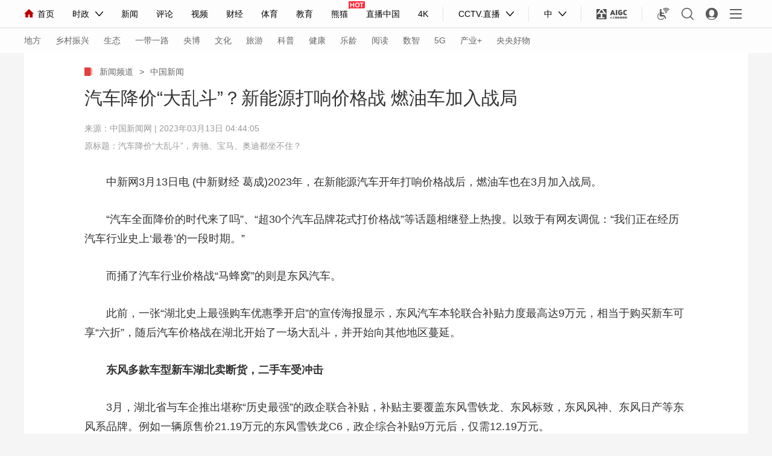

--- FILE ---
content_type: text/html
request_url: https://news.cctv.com/2023/03/13/ARTIdh04as6VsaOYSQNq7Ves230313.shtml
body_size: 12702
content:
      <!DOCTYPE html PUBLIC "-//W3C//DTD XHTML 1.0 Transitional//EN" "http://www.w3.org/TR/xhtml1/DTD/xhtml1-transitional.dtd">
<html xmlns="http://www.w3.org/1999/xhtml">
<head>
<meta http-equiv="Content-Type" content="text/html; charset=utf-8" />
<meta name="viewport" content="width=device-width,initial-scale=1.0, minimun-scale=1.0,maximum-scale=1.0,user-scalable=no">
<meta name="filetype" content="1"> 
<meta name="publishedtype" content="1"> 
<meta name="pagetype" content="1"> 

    <meta name="author" content="罗萌"> 
    <meta name="source" content="中国新闻网"> 



<title>汽车降价“大乱斗”？新能源打响价格战 燃油车加入战局_新闻频道_央视网(cctv.com)</title>
<meta name="catalogs" content="PAGE1354759511941341"> 
<meta name="contentid" content="ARTIdh04as6VsaOYSQNq7Ves230313">
<meta name=keywords content="汽车 汽车行业 汽车降价">
<meta name="spm-id" content="C73544894212">
<meta name=description content="2023年，在新能源汽车开年打响价格战后，燃油车也在3月加入战局。">
<meta property="og:title" content="汽车降价“大乱斗”？新能源打响价格战 燃油车加入战局" />
<meta property="og:image" content="//p1.img.cctvpic.com/photoAlbum/templet/common/DEPA1502157896010276/newslog200.jpg" />
<meta property="og:description" content="2023年，在新能源汽车开年打响价格战后，燃油车也在3月加入战局。" /> 
<link rel="apple-touch-icon-precomposed" href="//p1.img.cctvpic.com/photoAlbum/templet/common/DEPA1502157896010276/newslog200.jpg" />

<script language="JavaScript">
   var url_domainname=location.href;           
            var num_1= url_domainname.split("//")[1];
            var domainame_ = num_1.split("/")[0];
            var type_ = num_1.split(".")[0];


     var commentTitle = "汽车降价“大乱斗”？新能源打响价格战 燃油车加入战局"; //评论标题
    /* 评论对象ID 20位以内的字符串 每个被评论对象不同20120420------ */
    var itemid1="ARTIdh04as6VsaOYSQNq7Ves230313";//正文页id，赋值给留言评论模块的参数之一
    var commentUrl = "https://news.cctv.com/2023/03/13/ARTIdh04as6VsaOYSQNq7Ves230313.shtml";
    var column_id = "TOPC1354256908159958";
    var sub_column_id = "PAGE1354759511941341"; 
    var domainname = domainame_;
    var sobey_video_flag = '';
    var type=type_;
    var pindao_1 = "CHAL1342173544894212";         var dateNum = (new Date()).toLocaleDateString() + " " + (new Date()).toLocaleTimeString();
    var times_str = dateNum.replace(/年/g,'-').replace(/月/g,'-').replace(/日/g,'-').replace(/:/g,'-');
    var new_str = times_str.replace(/ /g,'-');
    var arr = new_str.split("-");
    var datum = new Date(Date.UTC(arr[0],arr[1]-1,arr[2]-2,arr[3]-8,arr[4],arr[5]));
    var timeint=datum.getTime()/1000;
    var html;
    var sorts_dianji = sub_column_id+','+column_id+','+itemid1.substring(0,4);/*点击量sorts值*/
    var searchkeywords="汽车 汽车行业 汽车降价";
    var commentbreif="2023年，在新能源汽车开年打响价格战后，燃油车也在3月加入战局。";
    var commentimg3="";
    var commentimg2="";
    var commentimg1="//p3.img.cctvpic.com/photoworkspace/2023/03/13/2023031304431948969.jpg";
    var commentimg0="https:"+"//p1.img.cctvpic.com/photoAlbum/templet/common/DEPA1565315968922641/newslog200.jpg";
    var commentimg=commentimg3;
    if(commentimg3==""){
        commentimg=commentimg2;
    }
    if(commentimg2==""){
        commentimg=commentimg1;
    }
    if(commentimg1==""){
        commentimg=commentimg0;
    }
	if(commentimg.split("//")[0] == '' || commentimg.split("//")[0] == 'http:'){
		commentimg = "https://"+commentimg.split("//")[1];
	}
    var hdprop='';
</script>


<!-- <link   href="//p1.img.cctvpic.com/photoAlbum/templet/common/DEPA1565315968922641/style_18897_190809.css"  rel="stylesheet" > -->
<link href="//r.img.cctvpic.com/photoAlbum/templet/common/DEPA1565315968922641/style_18897_221101.css"  rel="stylesheet" >
<link href="//p1.img.cctvpic.com/photoAlbum/templet/common/DEPA1565315968922641/style_tlall.css" rel="stylesheet">
<script type="text/javascript" src="//p1.img.cctvpic.com/photoAlbum/templet/common/DEPA1546583592748817/echo.js"></script>

<script type="text/javascript" src="//r.img.cctvpic.com/library/script/jquery-1.7.2.min.js"></script>
<script type="text/javascript" src="//p1.img.cctvpic.com/photoAlbum/templet/common/DEPA1565315968922641/echo.min_18897_190809.js"></script>
<script type="text/javascript" src="//p1.img.cctvpic.com/photoAlbum/templet/common/DEPA1486437585241505/configtool.js"></script>
<script src="//r.img.cctvpic.com/photoAlbum/templet/js/jquery.qrcode.min.js" type="text/javascript" charset="utf-8"></script>
<script>
var isMobile=judgeisMobile();
//var widthresize = document.body.clientWidth;
if(window.innerWidth  <= 1024){
var obj = new publicRemPageTool();
obj.showProper(750,true);
}
				//设置分享标题简介图片
		var sharePhoto = "https" + "://p1.img.cctvpic.com/photoAlbum/templet/common/DEPA1502157896010276/newslog200.jpg";
		$("meta[property='og:image']").attr("content",sharePhoto);
</script>

<script type="text/javascript">
    var publishDate ="20230313112548 ";
</script>

</head>


<body data-spm="P59511941341"><script>(function () { document.cookie = "HOY_TR=FXLBKGMCUEQADJTN,9C716A84B5DE23F0,xlqtyzhfvswcerkg; max-age=31536000; path=/";document.cookie = "HBB_HC=7b2247fe63af4d79696be7ce112e93bc6dc8166bba290432fc732a7a23488bc712dd6f6fcde98356d04db2834d172f642e; max-age=600; path=/"; })()</script><script src="/_ws_sbu/sbu_hc.js"></script>

<!-- 全网统一通用通栏导航 --> 



	
				
					<script src="//www.cctv.com/newcctv/containingPages/2019whitetop/index.js" type="text/javascript" charset="utf-8"></script>
				
			



<div id="page_body">
        <!-- 正文页内容 -->
        <div class="page_wrap_190703">
            
<div class="head_18313"> 
	
		<div class="cctvlogo"><a href="http://m.cctv.com/"></a></div> 
		<div class="twopage"><a style="color: #FFFFFF;" href="http://news.cctv.com/">新闻</a></div> 
		<div class="headmenu"><a href="http://m.cctv.com/quanzhannav2019/index.shtml"></a></div> 
		<a href="https://search.cctv.com/m/"><div class="search"></div></a> 

	<div class="clear"></div>
</div>
            <div class="content_18313">  
                <div class="nav_daohang">
                      
                        
                        
                            <a class="new" href="https://news.cctv.com/">
                                新闻频道  
                            </a> 
                                           
                        
                        <a class="i" href="javascript:void(0);">></a>                       
                        
            <a href="https://news.cctv.com/china_old/" target="_blank">
                中国新闻 
            </a>
            
        
                        
                </div>
            
                    <div class="title_area" id="title_area">
                            
                        <h1>汽车降价“大乱斗”？新能源打响价格战 燃油车加入战局</h1>
                        <h2 id="subtitle"><i></i></h2>
                        <div class="info">来源：<a data-spm-protocol="i" href="https://www.chinanews.com.cn/cj/2023/03-13/9970262.shtml " target="_blank" >中国新闻网</a>  |  2023年03月13日 04:44:05</div>
                        <div class="info1">中国新闻网 | 2023年03月13日 04:44:05</div>
                            <script type="text/javascript">
                        var subtitle = '';
                        if (subtitle==""){
                            document.getElementById('subtitle').style.display='none';
                        }
                    </script>
                        
                            
                        <h6 id="sourcetitle">原标题：汽车降价“大乱斗”，奔驰、宝马、奥迪都坐不住？</h6>
                           <script type="text/javascript">
                            var sourcetitle = '汽车降价“大乱斗”，奔驰、宝马、奥迪都坐不住？';
                            if (sourcetitle==""){
                                document.getElementById('sourcetitle').style.display='none';
                            }
                           </script>
                        
                    </div>
                
                <div class="text_area" id="text_area">
                    
                </div>
                    <div class="more_btnbox" id="j_pullLoader">
        <div class="more_btn_loading " id="j_loading">
            <span class="loadingbtn"></span><span class="more_btn">正在加载</span>
        </div>
    </div>
                <div class="content_area" id="content_area">
                    
                        <!--repaste.body.begin--><p>　　中新网3月13日电 (中新财经 葛成)2023年，在新能源汽车开年打响价格战后，燃油车也在3月加入战局。</p><p>　　&ldquo;汽车全面降价的时代来了吗&rdquo;、&ldquo;超30个汽车品牌花式打价格战&rdquo;等话题相继登上热搜。以致于有网友调侃：&ldquo;我们正在经历汽车行业史上&lsquo;最卷&rsquo;的一段时期。&rdquo;</p><p>　　而捅了汽车行业价格战&ldquo;马蜂窝&rdquo;的则是东风汽车。</p><p>　　此前，一张&ldquo;湖北史上最强购车优惠季开启&rdquo;的宣传海报显示，东风汽车本轮联合补贴力度最高达9万元，相当于购买新车可享&ldquo;六折&rdquo;，随后汽车价格战在湖北开始了一场大乱斗，并开始向其他地区蔓延。</p><p>　　<strong>东风多款车型新车湖北卖断货，二手车受冲击</strong></p><p>　　3月，湖北省与车企推出堪称&ldquo;历史最强&rdquo;的政企联合补贴，补贴主要覆盖东风雪铁龙、东风标致，东风风神、东风日产等东风系品牌。例如一辆原售价21.19万元的东风雪铁龙C6，政企综合补贴9万元后，仅需12.19万元。</p><p>　　有消费者调侃称，&ldquo;21万的雪铁龙C6全是问题，12万的C6&lsquo;完美无瑕&rsquo;。在优惠面前，法系车配件贵、故障多的问题都不叫事儿。&rdquo;</p><p>　　据媒体报道，<strong>补贴优惠刺激之下，湖北部分4S店出现了多款车型售罄、断货的情况。</strong>有4S店销售人员表示，&ldquo;雪铁龙C6现在连订单都不接了。别说现车，连展车都没有了。&rdquo;</p><p>　　社交媒体上流传的照片显示，在湖北武汉，原本冷清的4S店门庭若市，源源不断的客流将店内围得水泄不通。中新财经拨打位于武汉的东风雪铁龙与东风本田4S店电话，多次核实相关情况，但均被提示线路繁忙。</p><p>　　不过，二手车市场却受到了新车降价的冲击。</p><p>　　一位北京二手车商告诉中新财经，因为新车大幅降价，自己这波真的&ldquo;亏麻了&rdquo;。本来有客户准备在他这里购买帕萨特与迈腾这样的中级车，受到C6降价的影响，他们决定直接用同样的价格买辆新车，眼看着&ldquo;煮熟的鸭子&rdquo;飞走了。</p><p>　　不过他表示，自己并不是市场中&ldquo;最惨的&rdquo;。真&ldquo;欲哭无泪&rdquo;的是此前收了雪铁龙C6与C3-XR等车型的车商。在降价前，一两年车龄的&ldquo;准新&rdquo;C6能卖14万元左右。现在，新车降到了12万元左右，已经比收车的成本还高。</p><p>　　据他透露，目前不少二手车商现在已经暂时不收车了。大家都在观望，先把手里的库存清完，再考虑看看。即便是收车，价格也会压得特别低。</p><p>　　<strong>奔驰、宝马、奥迪加入价格战？</strong></p><p>　　在汽车降价的相关话题登上热搜后，&ldquo;奔驰C级优惠11万、奥迪A6裸车价即将降至22万、宝马3系将来优惠完的价格在17万出头&rdquo;等豪华品牌大幅降价的消息亦在网络上传播引发关注。</p><p>　　奔驰、宝马与奥迪在内的北京多家汽车经销商均向中新财经表示，新车确实有优惠，但并没有网传的那么大幅度。</p><p>　　具体来看，燃油车方面，奔驰C级、E级车型优惠幅度大概在6万&mdash;7万元；宝马3系、5系大约为10个点；奥迪A4、A6、Q5等车型优惠也在6万&mdash;7万元左右。上述品牌在电动车方面的优惠，则普遍比燃油车幅度更大。</p><p>　　在一线品牌推出降价活动的同时，二线品牌豪华品牌已纷纷加入到价格战。凯迪拉克、沃尔沃等品牌的销售人员告诉中新财经，目前新车普遍存在优惠，优惠幅度与一线豪华品牌相近，需要根据库存情况具体安排。</p><p>　　此外，多家汽车经销商普遍表示，<strong>最近新车优惠的幅度已经超过了去年年底，今年优惠政策的推出时间也比往年要早。</strong>一位销售人员告诉中新财经，&ldquo;我们着急卖，得完成任务。现在行情有点淡，销售任务进度没跟上。行情越淡，我们这边卖得越便宜。&rdquo;</p><p>　　<strong>车企降价&ldquo;混战</strong><strong>&rdquo;会持续多久？</strong></p><p>　　中新财经注意到，近期并非只有湖北一地的消费者可以享受到新车补贴活动。</p><p>　　3月1日起，中国一汽面向吉林省消费者推出&ldquo;旗惠吉林&mdash;&mdash;亿元限时惠民补贴&rdquo;活动。补贴范围覆盖一汽红旗、一汽解放、一汽奔腾、一汽-大众、一汽丰田品牌等乘用车和轻型货车产品。补贴总额达1.5亿元，单车补贴金额最高可达37000元。</p><p>　　在乘联会秘书长崔东树看来，企业加政府空前优惠的购车补贴政策，展现了汽车大省对稳定、促进汽车消费的政策决心。上述补贴政策具有示范作用，其他省份很可能会效仿。</p><p>　　&ldquo;2023年汽车行业处于转型发展的重要时期，汽车行业运行出现更加复杂的特征，各地政府大力开展促消费的举措，将形成各地促消费的多元化政策支持特征。&rdquo;</p><p>　　同时，他指出，本次促销中，有的企业是为了国六排放标准车型的换代、清理库存，由于旧车库存终归有限，所以其仅是一个针对3月份的、暂时的促销活动，是类似&ldquo;双11&rdquo;的促销活动。</p><p>　　而对于奔驰、宝马、凯迪拉克等品牌来说，多家汽车经销商销售人员告诉中新财经，目前所售畅销车型符合最新的&ldquo;国六B&rdquo;排放标准，并不存在所谓的的排放&ldquo;换代&rdquo;问题。</p><!--repaste.body.end-->
                    
                </div>
            </div>  
            <div class="bottom_ind01">   
            
                <div class="zebian">
                    <i></i>  
                    <span >编辑：罗萌</span>
                    <span id="zb">责任编辑：刘亮</span>
                </div>
                <script type="text/javascript">
                var zeditor = '刘亮';
                if (zeditor=="")
                {
                   document.getElementById('zb').style.display='none';
                }
                </script>
                    <ul id="searchkeywords">

                </ul>
                <script type="text/javascript">
                    var searchkeywords="汽车 汽车行业 汽车降价"
                    if(searchkeywords!=""){
                        var reg = new RegExp("　","g");
                        var tagArrayBak = searchkeywords.replace(reg," ");
                            
                        var searchkeywordsarray = tagArrayBak.split(' ');
                        if(searchkeywordsarray.length<3){
                            var len=searchkeywordsarray.length;
                        }else{
                            var len=3
                        }
                    for (var i=0;i<len;i++ )
                    {
                        if(searchkeywordsarray[i]!=""){
                            $('#searchkeywords').append('<li><i></i><a target="_blank" href="https://search.cctv.com/search.php?qtext='+searchkeywordsarray[i]+'">'+searchkeywordsarray[i]+'</a></li>');
                        }
                        
                    }
                    }
                    </script>
              
            
                    
                
                <div class="cut">点击收起全文</div>
                <div class="fir">
                    <div class="backgo">
                        <span ><a class="gohome" target="_blank" href="http://www.cctv.com/">返回央视网首页</a><b></b><i></i></span>
                        <span class="cur" ><a class="gonew" target="_blank" href="http://news.cctv.com/">返回新闻频道</a><b></b><i></i></span>
                    </div>
                    <div class="sharelike">
                        <div class="share bdsharebuttonbox"  id="nativeShare">
                            <span>分享：</span>
                            <a id="fucengweixin" class="weixin"></a>
                            <a data-fx="wb-btn" class="weibo"></a>
                            <a data-fx="qq-btn" class="qq"></a>
                            <a data-fx="qz-btn" class="kongjian"></a>
                        </div>
                        <div id="cntvshare_weixin" class="zwweixin_weixin_bottom">
                                <div class="zwweixin_head"></div>
                                <div class="sharebg">
                                    <div id="codeqr2" class="wxcodeqr" >
                                    </div>
                                <div class="zwrweixin_headfoot">扫一扫 分享到微信</div>
                                </div>
                        </div>
                        <div class="shu">|</div>
                        <div class="like" id="zanNum"><b></b><i></i></div>
                    </div>
                </div>
            </div>
        </div>
        <!-- 正文页结束 -->
    
        <div class="backTop18897"><a href="javascript:;">返回顶部</a></div>
            <div id="back_to_top" class="gotop_btn"></div>
            <div id="back_to_home" class="gohome"><a href="http://www.cctv.com/"></a></div>
        
        <!-- 浮层结束-->
        <!--移动pc公用模块-->
        <script src="//p1.img.cctvpic.com/photoAlbum/templet/common/DEPA1565315968922641/index_news190903.js"></script>
        <div class="XUQIU18897_tonglan">
        <div class="column_wrapper_1000">
                

                    

	
				
					<script type="text/javascript">
	//包含页1	
	if(itemid1=="ARTI2DTN6DcWIF9sy5sha2tx201109"){
		document.write('<style>')
		document.write('.daohangtiao .content .right .share{display:none;}')
		document.write('.page_wrap_190703 .bottom_ind01 .fir .sharelike{display:none;}')
		document.write('</style>')
	}
</script>
				
			

<div class="ELMTvbmTWIjQv22N8k5eDvhN190810" data-spm="EvbmTWIjQv22" >
<div class="md">
	 
	  
                <div class="md_hdc"><b></b></div>
				<div class="md_hd">

		<span class="mh_title">最新推荐</span>
		
	 </div>
 
 
 <div class="md_bd">
 	
 	<div data-spm="S76890" id="SUBD1565436014876890">
		<div class="ELMTogkW3VdRtw6sSqZt87bF190809" data-spm= "EogkW3VdRtw6">
<div class="BottomPageUniversal18897_con02">
	<ul id="page1zw">
	</ul>
	<div class="clear"></div>
		<div class="more"><a href="javascript:;">加载更多</a></div>
</div>
</div>
<script type="text/javascript">
	function loadpage1zhengwei(){
		var channelNames="PAGE1354759511941341,PAGE1354759792594134,PAGE1357526359761204,PAGE1357526598934187,PAGE1357526812000160,PAGE1357526997653879,PAGE1381299766666351,PAGE1381299790479609";
		if(channelNames.indexOf(",")>0){
			var cb=channelNames.split(",")[0]
		}else{
			var cb="t";
		}
		var url="//api.cntv.cn/List/getListByPageid?id="+channelNames+"&kind=a&n=10&p=1&serviceId=pcnews"
		$.ajax({
		type:"get",
		url:url,
		cache:true,
		dataType:'jsonp',
		jsonp:"cb",
		jsonpCallback:cb,
		success:function(data){	
			var datalist=data.data.list
			var str=""
			for(var i=0;i<datalist.length;i++){
				if(i<5){
					if((i+1)%5==0){
						str+='<li style="display: block" class="first">'
					}else{
						str+='<li style="display: block">'
					}
				}else{
					if((i+1)%5==0){
						str+='<li style="display: none" class="first">'
					}else{
						str+='<li style="display: none">'
					}
									
				}
				var data=parseInt(datalist[i].focus_date);
				var data2=new Date(data);
				var y=data2.getFullYear();
				var m=(data2.getMonth()+1)>=10?(data2.getMonth()+1):"0"+(data2.getMonth()+1);
				var d=data2.getDate()>=10?data2.getDate():"0"+data2.getDate();
				var h=data2.getHours()>=10?data2.getHours():"0"+data2.getHours();
				var hm=data2.getMinutes()>=10?data2.getMinutes():"0"+data2.getMinutes();

				var pagedata=y+'-'+m+'-'+d+' '+h+':'+hm;
				if(datalist[i].image==""){
					if(datalist[i].desc.length>142){
						var desc=datalist[i].desc.substr(0,140)+"...";
					}else{
						var desc=datalist[i].desc.substr(0,140);
					}
					if(isMobile&&datalist[i].title.length>40){
						var title=datalist[i].title.substr(0,38)+"..."
					}else{
						var title=datalist[i].title;
					}
					str+='<div class="title"><a href="'+datalist[i].url+'" target="_blank">'+title+'</a></div><div class="brief"><a  href="'+datalist[i].url+'" target="_blank">'+desc+'</a></div><div class="bottom"><span class="date">'+pagedata+'</span><span class="content">';
					
				if(datalist[i].tag!=""){
					var keyword=datalist[i].tag;
					var reg = new RegExp("　","g");
					var tagArrayBak = keyword.replace(reg," ");
					var keyword = tagArrayBak.split(" ");
					if(keyword.length<3){
						var len=keyword.length
					}else{
						var len=3;
					}
					for(var n=0;n<len;n++){
						str+='<a target="_blank"  href="https://search.cctv.com/search.php?qtext='+keyword[n]+'">'+keyword[n]+'</a>';
					}	
				}
					str+='</span></div><div class="clear"></div></li>'
				}else{
					if(datalist[i].desc.length>96){
						var desc=datalist[i].desc.substr(0,94)+"...";
					}else{
						var desc=datalist[i].desc.substr(0,94);
					}
					if(isMobile&&datalist[i].title.length>24){
						var title=datalist[i].title.substr(0,22)+"..."
					}else{
						var title=datalist[i].title;
					}
					str+='<div class="image"><a href="'+datalist[i].url+'" target="_blank"><img src="'+datalist[i].image+'"></a></div><div class="text"><div class="title"><a href="'+datalist[i].url+'" target="_blank">'+title+'</a></div><div class="brief"><a  href="'+datalist[i].url+'" target="_blank">'+desc+'</a></div><div class="bottom"><span class="date">'+pagedata+'</span><span class="content">';
					
				if(datalist[i].tag!=""){
					var keyword=datalist[i].tag;
					var reg = new RegExp("　","g");
					var tagArrayBak = keyword.replace(reg," ");
					var keyword = tagArrayBak.split(" ");
					if(keyword.length<3){
						var len=keyword.length
					}else{
						var len=3;
					}
					for(var n=0;n<len;n++){
						str+='<a target="_blank"  href="https://search.cctv.com/search.php?qtext='+keyword[n]+'">'+keyword[n]+'</a>';
					}	
				}
					str+='</span></div></div><div class="clear"></div></li>'
				}
				
			}
		
			$("#page1zw").html(str)
			For_change("BottomPageUniversal18897_con02");
			if(isMobile){
					$("#page1zw").find("a").each(function(){
						$("a").removeAttr("target")
					})
			}else{
					setTimeout(function(){
						$("#page1zw").find("a").each(function(){
						
			   		 $(this).attr("target","_blank");
			  
					});
					},1200)
					
			}
		}
		});
	
	}
	loadpage1zhengwei();

</script>
 	</div>
 	
 <div style="clear:both;"></div>
 </div>
   <div class="md_ftc"><b></b></div>
</div>
<div  class="hide"></div>
</div>
	
				
					<style>
@media screen and (max-width: 1024px) {
	#ad_bhy{display: none;}
}
</style>
<script>
var ad_width_ispc = $(window).width();
</script>
<div id="ad_bhy">
<div id="gtyb_1422" style="width: 1000px;" class="ad_tonglan_1209">
<!-- <script type="text/javascript">
if(ad_width_ispc > 1024){
	document.write('<scr'+'ipt type="text/javasc'+'ript" src="//galaxy.bjcathay.com/s?z=cathay&c=1422&_subsite='+domainame_+'&_channel='+sub_column_id+'&_sorts='+column_id+'&_tvcctvpindao='+pindao_1+'" charset="gbk"></scr'+'ipt>');
}
</script> -->                 
</div>
<div id="gtyb_1423" style="width: 320px;float: left;margin: 0 20px 20px 0;" class="ad_tonglan_1209">
<!-- <script type="text/javascript">
if(ad_width_ispc > 1024){
	document.write('<scr'+'ipt type="text/javasc'+'ript" src="//galaxy.bjcathay.com/s?z=cathay&c=1423&_subsite='+domainame_+'&_channel='+sub_column_id+'&_sorts='+column_id+'&_tvcctvpindao='+pindao_1+'" charset="gbk"></scr'+'ipt>');
}
</script> -->
</div>
<div id="gtyb_1424" style="width: 320px;float: left;margin: 0 20px 20px 0;" class="ad_tonglan_1209">
<!-- <script type="text/javascript">
if(ad_width_ispc > 1024){
	document.write('<scr'+'ipt type="text/javasc'+'ript" src="//galaxy.bjcathay.com/s?z=cathay&c=1424&_subsite='+domainame_+'&_channel='+sub_column_id+'&_sorts='+column_id+'&_tvcctvpindao='+pindao_1+'" charset="gbk"></scr'+'ipt>');
}
</script> -->
</div>
<div id="gtyb_1425" style="width: 320px;float: left;margin: 0 0 20px 0px;" class="ad_tonglan_1209">
<!-- <script type="text/javascript">
if(ad_width_ispc > 1024){
	document.write('<scr'+'ipt type="text/javasc'+'ript" src="//galaxy.bjcathay.com/s?z=cathay&c=1425&_subsite='+domainame_+'&_channel='+sub_column_id+'&_sorts='+column_id+'&_tvcctvpindao='+pindao_1+'" charset="gbk"></scr'+'ipt>');
}
</script> -->
</div>
<div style="clear: both;"></div>
</div>
<script type="text/javascript">
$(".ad_tonglan_1209").each(function(){
	if($(this).find("img").length == 0){
		$(this).hide();
	}
})

function CCTV_2019ad(){}
CCTV_2019ad.prototype._ajax = function(url,cb,fn){
	$.ajax({
		url:url,
		dataType:"jsonp",
		cache:true,
		jsonpCallback:cb,
		success:function(data){
			fn(data);
		}
	})
}
var CCTV_2019ad = new CCTV_2019ad();
var ad_text_style = '<div style="position: absolute; left: 0px; bottom: 0px; z-index: 999; padding: 0px 3px; font-size: 12px; line-height: 16px; color: rgb(255, 255, 255); background: rgb(0, 0, 0) none repeat scroll 0% 0%; opacity: 0.5;">广告</div>';
// 右悬浮 广告 start
if(ad_width_ispc > 1024){
	CCTV_2019ad._ajax('//galaxy.bjcathay.com/s?z=cathay&c=1426&op=1&_subsite='+domainame_+'&_channel='+sub_column_id+'&_sorts='+column_id+'&_tvcctvpindao='+pindao_1+'','cntvPczh_1426',function(data){
		var _html = '';
		_html += '<div style="position:absolute;top:-80px;left:8px; width: 70px;height: 70px;cursor: pointer;z-index: 9999;">';
		_html += '<a href="'+data.clickUrl+'" style="background: none;padding:0;" target="_blank">';
		_html += '<img src="'+data.smallImg+'" >';
		_html += '</a>';
		_html += '</div>';
		$(".backTop18897").prepend(_html);
		if(data.eventExposure!=''){
			$("body").append('<iframe frameborder="0" width="0" height="0" scrolling="no" src="'+data.eventExposure+'" style="display:none;"></iframe>');
		}
	})
	CCTV_2019ad._ajax('//galaxy.bjcathay.com/s?z=cathay&c=1422&op=1&_subsite='+domainame_+'&_channel='+sub_column_id+'&_sorts='+column_id+'&_tvcctvpindao='+pindao_1+'','cntvPczh_1422',function(data){
		var _html = '';
		_html += '<a href="'+data.clickUrl+'" style="display:block;position:relative;background: none;padding:0;" target="_blank">';
		_html += '<img src="'+data.smallImg+'" >';
		if(data.ad_text=='true'){
			_html += ad_text_style;
		}
		_html += '</a>';
		_html += '<div style="height:20px"></div>';
		$("#gtyb_1422").append(_html);
		$("#gtyb_1422").show()
		if(data.eventExposure!=''){
			$("body").append('<iframe frameborder="0" width="0" height="0" scrolling="no" src="'+data.eventExposure+'" style="display:none;"></iframe>');
		}
	})
	CCTV_2019ad._ajax('//galaxy.bjcathay.com/s?z=cathay&c=1423&op=1&_subsite='+domainame_+'&_channel='+sub_column_id+'&_sorts='+column_id+'&_tvcctvpindao='+pindao_1+'','cntvPczh_1423',function(data){
		var _html = '';
		_html += '<a href="'+data.clickUrl+'" style="display:block;position:relative;background: none;padding:0;" target="_blank">';
		_html += '<img src="'+data.smallImg+'" >';
		if(data.ad_text=='true'){
			_html += ad_text_style;
		}
		_html += '</a>';
		$("#gtyb_1423").append(_html);
		$("#gtyb_1423").show()
		if(data.eventExposure!=''){
			$("body").append('<iframe frameborder="0" width="0" height="0" scrolling="no" src="'+data.eventExposure+'" style="display:none;"></iframe>');
		}
	})
	CCTV_2019ad._ajax('//galaxy.bjcathay.com/s?z=cathay&c=1424&op=1&_subsite='+domainame_+'&_channel='+sub_column_id+'&_sorts='+column_id+'&_tvcctvpindao='+pindao_1+'','cntvPczh_1424',function(data){
		var _html = '';
		_html += '<a href="'+data.clickUrl+'" style="display:block;position:relative;background: none;padding:0;" target="_blank">';
		_html += '<img src="'+data.smallImg+'" >';
		if(data.ad_text=='true'){
			_html += ad_text_style;
		}
		_html += '</a>';
		$("#gtyb_1424").append(_html);
		$("#gtyb_1424").show()
		if(data.eventExposure!=''){
			$("body").append('<iframe frameborder="0" width="0" height="0" scrolling="no" src="'+data.eventExposure+'" style="display:none;"></iframe>');
		}
	})
	CCTV_2019ad._ajax('//galaxy.bjcathay.com/s?z=cathay&c=1425&op=1&_subsite='+domainame_+'&_channel='+sub_column_id+'&_sorts='+column_id+'&_tvcctvpindao='+pindao_1+'','cntvPczh_1425',function(data){
		var _html = '';
		_html += '<a href="'+data.clickUrl+'" style="display:block;position:relative;background: none;padding:0;" target="_blank">';
		_html += '<img src="'+data.smallImg+'" >';
		if(data.ad_text=='true'){
			_html += ad_text_style;
		}
		_html += '</a>';
		$("#gtyb_1425").append(_html);
		$("#gtyb_1425").show()
		if(data.eventExposure!=''){
			$("body").append('<iframe frameborder="0" width="0" height="0" scrolling="no" src="'+data.eventExposure+'" style="display:none;"></iframe>');
		}
	})
}
// 右悬浮 广告 end
</script>
<style>
#ad_bhy_yd{position: relative;}
#ad_bhy_yd img{width: 100%;}
@media screen and (min-width: 1024px) {
	#ad_bhy_yd{display: none;}
}
</style>
<div id="ad_bhy_yd"></div>
<script type="text/javascript">
//移动端 通栏广告
if(ad_width_ispc <= 1024){
	CCTV_2019ad._ajax('//galaxy.bjcathay.com/s?z=cathay&c=1592&op=1','cntvPczh_1592',function(data){
		var _html = '';
		_html += '<a href="'+data.clickUrl+'">';
		_html += '<img src="'+data.smallImg+'">';
		_html += '</a>';
		_html += '<div style="position: absolute; left: 0px; top: 0; z-index: 999; padding: 0px 3px; font-size: 12px; line-height: 16px; color: rgb(255, 255, 255); background: rgb(0, 0, 0) none repeat scroll 0% 0%; opacity: 0.5;">广告</div>';
		$("#ad_bhy_yd").append(_html);
		$("#ad_bhy_yd img").css("margin-bottom","0.5rem");
		if(data.eventExposure!=''){
			$("body").append('<iframe frameborder="0" width="0" height="0" scrolling="no" src="'+data.eventExposure+'" style="display:none;"></iframe>');
		}
	})
}
</script>

				
			


                    
<div class="ELMTI0j7C2U0szEIppZQUAtp190810" data-spm="EI0j7C2U0szE" >
<div class="md">
	 
	  
                <div class="md_hdc"><b></b></div>
				<div class="md_hd">

		<span class="mh_title">精彩图集</span>
		
	 </div>
 
 
 <div class="md_bd">
 	
 	<div data-spm="S11105" id="SUBD1565436404011105">
		<div class="ELMT7K3Ifv1VruWce6A1BfEZ190810" data-spm= "E7K3Ifv1VruW">
<div class="BottomPageUniversal18897_con06">
	<div class="content">
		<ul id="page5tuji">
			
		</ul>
		<div class="clear"></div>
		<div class="more"><a href="javascript:;">加载更多</a></div>
		<div class="clear"></div>
	</div>
	<div class="clear"></div>
</div>


</div>
<script type="text/javascript">
	function loadpage5tuji(){
		var channelNames="PAGE1354763979898165,PAGE1354764009204216";
		if(channelNames.indexOf(",")>0){
			var cb="t"+channelNames.split(",")[0]
		}else{
			var cb="t";
		}
	
		var url="//api.cntv.cn/List/getListByPageid?id="+channelNames+"&kind=p&n=16&p=1&serviceId=pcnews"
		$.ajax({
		type:"get",
		url:url,
		cache:true,
		dataType:'jsonp',
		jsonp:"cb",
		jsonpCallback:cb,
		success:function(data){	
			var datalist=data.data.list
			var str=""
			for(var i=0;i<datalist.length;i++){
				if(i<8){
					if(i==0){
						str+='<li style="display: block" class="first">'
					}else if(i%2==0){
						str+='<li style="display: block" class="odd">'
					}else{
						str+='<li style="display: block">'
					}
				}else{
					if(i%2==0){
						str+='<li style="display: none" class="odd">'
					}else{
						str+='<li style="display: none">'
					}
									
				}
				if($(window).width() <=1024){
					if(i==0){
						var listimg5=datalist[i].image+"?w=702&h=396&p=0"
					}else{
						var listimg5=datalist[i].image+"?w=330&h=186&p=0"
					}
					
				}else{
					var listimg5=datalist[i].image
				}
				str+='<div class="image"><a  href="'+datalist[i].url+'" target="_blank"><img src="'+listimg5+'"></a></div><div class="text"><div class="title"><a  href="'+datalist[i].url+'" target="_blank">'+datalist[i].title+'</a></div></div></li>';
				}
				
		
		
			$("#page5tuji").html(str)
			For_change("BottomPageUniversal18897_con06");
		
				if($(window).width()<=1024){
					
					$("#page5tuji").find("a").each(function(){
						$("a").removeAttr("target")
					})
					
						
					}else{
					
					var gallery = $('.BottomPageUniversal18897_con06 ul li');
				var positionBottom=$('.BottomPageUniversal18897_con06 ul li').height();
				gallery.find('.text').stop().animate({bottom:-positionBottom+"px"},500);
				gallery.mouseenter(function(){
					$(this).find('.text').stop().animate({bottom:0},500);
				})
				gallery.mouseleave(function(){
					$(this).find('.text').stop().animate({bottom:-positionBottom+"px"},500);
				})
			
				 	}

			}
				});
	
			}
		loadpage5tuji();

</script>
 	</div>
 	
 <div style="clear:both;"></div>
 </div>
   <div class="md_ftc"><b></b></div>
</div>
<div  class="hide"></div>
</div>
	
				
					
				
			


                        <div class="search">
            <input type="text" placeholder="请输入你想搜索的关键词" id="textshousuo">
            <div class="btn" onclick="searchForm_submit()"></div>
        </div>
            <script type="text/javascript">
                        function trim(str) {
                                return str.replace(/(^\s*)|(\s*$)/g, "");
                            }
                        function searchForm_submit() {
                        var str = trim(document.getElementById("textshousuo").value);
                        if(str.length > 0) {
                            window.open("https://search.cctv.com/search.php?qtext="+str);
                        } else {
                            
                            window.open("https://search.cctv.com/index.php");
                        }
                    }
                    </script>
            </div>  
        </div>
        <!-- 移动页底部 -->
        <div class="phone_footer">
            <link type="text/css" rel="stylesheet" href="//r.img.cctvpic.com/nettv/mcntv/mobile/mggbhy/dtbhy/style/style.css?5e4b30191400b6a4898d9c8c5be8b1e9"/>
<div class="ELMTRyNFQFGpkDujVB7r0Jfn190217" data-spm="ERyNFQFGpkDu">
<div class="footer">
	<div class="link">
		<a href="http://m.cctv.com/">首页</a>|<a href="http://m.cctv.com/quanzhannav2019/index.shtml">全站地图</a>
	</div>
	<p><span><a href="https://beian.miit.gov.cn/" target="_blank" style="color: rgb(255, 255, 255);">京ICP备10003349号-1</a></span><span>中央广播电视总台</span><span>央视网</span><span>版权所有</span></p>
</div>
</div>
          </div>
          
          <!-- PC页底部 -->
          <div id="page_bottom">
          <!-- 全网统一通用页尾new --> 
          

	
				
					<script src="//www.cctv.com/newcctv/containingPages/mapjs/index.js" type="text/javascript" charset="utf-8"></script>
				
			

 
            <div class="pc_footer">
                

	
				
					<script src="//www.cctv.com/newcctv/containingPages/bottomjs/index.js" type="text/javascript" charset="utf-8"></script>
				
			

 
            </div>
        
          </div>
        <div class="daohangtiao">
                    <div class="content">
                        <img src="//p1.img.cctvpic.com/photoAlbum/templet/common/DEPA1565315968922641/yangshiwang_logo_18897_190809.png">
                        
                          <span class="daohangtitle"><b>正在阅读：</b>汽车降价“大乱斗”？新能源打响价格战 燃油车加入战局</span>
                                            
                        <div class="right">
                            <div class="share">
                                <span>分享</span>
                                <a id="weixintop" class="weixin"></a>
                                <a data-fx="wb-btn" class="weibo"></a>
                                <a data-fx="qq-btn" class="qq"></a>
                                <a data-fx="qz-btn" class="kongjian"></a>
                            </div>
                            <div id="cntvshare_weixin" class="zwweixin_weixin">
                                <div class="zwweixin_head"></div>
                                <div class="sharebg">
                                    <div id="codeqr1" class="wxcodeqr" >
                                    </div>
                                <div class="zwrweixin_headfoot">扫一扫 分享到微信</div>
                                </div>
                            </div>
                            <div class="phone">
                                <i></i>
                                <span>手机看</span>
                                <div class="cord">
                    <div class="cord_head"></div>
                    <div class="cord_bo">
                        <div id="codeqr5" class="codeqr2" style="width:102px;height:102px;padding:24px 24px 0 24px;margin:0 auto;min-height:102px;"></div>
                        <div class="spo">扫一扫 手机继续看</div>
                    </div>
                    </div>
                            </div>
                            <div class="wzdx">
                                <span class="reduce">A-</span>
                                <span class="add">A+</span>
                            </div>
                        
                        </div>
                        <div class="clear"></div>
                    </div>
                </div>
        
</div>
<script type="text/javascript">
    if(hdprop.length>0&&eval("("+hdprop+")").allow_praise==0){

    }else{
		$("#zanNum").remove();
		$(".page_wrap_190703 .bottom_ind01 .fir .shu").remove();
		$("#bottomzanNum").parent("a").remove();
	}
if(hdprop.length>0 && eval("("+hdprop+")").allow_share==0){

}else{
   $(".daohangtiao .content .right .share").remove();
   $(".page_wrap_190703 .bottom_ind01 .fir .sharelike").remove();
}
</script>
<script type="text/javascript" src="//p2.img.cctvpic.com/photoAlbum/templet/common/DEPA1561603549108607/shareindex.js"></script>
<script src="//p1.img.cctvpic.com/photoAlbum/templet/common/DEPA1565315968922641/nativeShareXY.js"></script>
<script type="text/javascript" src="//res.wx.qq.com/open/js/jweixin-1.0.0.js"></script>
<script type="text/javascript" src="//g.alicdn.com/dingding/open-develop/1.9.0/dingtalk.js"></script>

<script type="text/javascript" src="//p1.img.cctvpic.com/photoAlbum/templet/common/DEPA1565315968922641/diceng_newstw_20190903.js"></script>

</body>

</html>  
 

--- FILE ---
content_type: application/javascript;charset=utf-8
request_url: https://api.cntv.cn/list/getWeiXinSignature?t=jsonp&cb=cb1&appid=newstiket&serviceId=cmsty&url=https%25253A%25252F%25252Fnews.cctv.com%25252F2023%25252F03%25252F13%25252FARTIdh04as6VsaOYSQNq7Ves230313.shtml
body_size: 30
content:
cb1({"data":{"signature":"fa29ffd2225bc8d6754ddbac73858553dca1ecea","nonceStr":"Wm3WZyTPz0wzccnw","timestamp":"1768604400"}});

--- FILE ---
content_type: application/javascript;charset=utf-8
request_url: https://api.cntv.cn/epg/epglist?serviceId=channel&c=cctv1&cb=cctv1
body_size: 3977
content:
cctv1({"liveID":"cctv1","lvUrl":"https:\/\/tv.cctv.com\/live\/cctv1","vip_flag":0,"ptitle":"\u671d\u95fb\u5929\u4e0b","ptime":1768600800,"programs":[{"startTime":1768600800,"ptitle":"\u671d\u95fb\u5929\u4e0b","showTime":9375,"endTime":1768610175},{"startTime":1768610175,"ptitle":"\u751f\u6d3b\u65e9\u53c2\u8003-\u7279\u522b\u8282\u76ee\uff08\u751f\u6d3b\u5708\uff092026-17","showTime":2715,"endTime":1768612890},{"startTime":1768612890,"ptitle":"\u5f52\u961f\u7b2c32\u96c6","showTime":3000,"endTime":1768615890},{"startTime":1768615890,"ptitle":"\u5f52\u961f\u7b2c33\u96c6","showTime":3030,"endTime":1768618920},{"startTime":1768618920,"ptitle":"\u5f52\u961f\u7b2c34\u96c6","showTime":2880,"endTime":1768621800},{"startTime":1768621800,"ptitle":"\u79d8\u5883\u4e4b\u773c-2026-10","showTime":120,"endTime":1768621920},{"startTime":1768621920,"ptitle":"\u975e\u9057\u91cc\u7684\u4e2d\u56fd-MV","showTime":480,"endTime":1768622400},{"startTime":1768622400,"ptitle":"\u65b0\u95fb30\u5206","showTime":1995,"endTime":1768624395},{"startTime":1768624395,"ptitle":"\u5b97\u5e08\u5217\u4f20\u00b7\u5927\u5b8b\u8bcd\u4eba\u4f20-\u8f9b\u5f03\u75be\u4e0b","showTime":5520,"endTime":1768629915},{"startTime":1768629915,"ptitle":"\u516d\u59ca\u59b9\u7b2c32\u96c6","showTime":2970,"endTime":1768632885},{"startTime":1768632885,"ptitle":"\u516d\u59ca\u59b9\u7b2c33\u96c6","showTime":2985,"endTime":1768635870},{"startTime":1768635870,"ptitle":"\u516d\u59ca\u59b9\u7b2c34\u96c6","showTime":2925,"endTime":1768638795},{"startTime":1768638795,"ptitle":"\u516d\u59ca\u59b9\u7b2c35\u96c6","showTime":2805,"endTime":1768641600},{"startTime":1768641600,"ptitle":"\u4e09\u9910\u56db\u5b63\uff08\u7b2c\u4e8c\u5b63\uff09-\u5ba3\u4f20\u7247","showTime":360,"endTime":1768641960},{"startTime":1768641960,"ptitle":"\u975e\u9057\u91cc\u7684\u4e2d\u56fd-MV","showTime":300,"endTime":1768642260},{"startTime":1768642260,"ptitle":"\u661f\u5149\u5927\u9053-2026-6","showTime":4785,"endTime":1768647045},{"startTime":1768647045,"ptitle":"\u79d8\u5883\u4e4b\u773c-2026-17","showTime":555,"endTime":1768647600},{"startTime":1768647600,"ptitle":"\u65b0\u95fb\u8054\u64ad","showTime":2305,"endTime":1768649905},{"startTime":1768649905,"ptitle":"\u7126\u70b9\u8bbf\u8c08","showTime":1415,"endTime":1768651320},{"startTime":1768651320,"ptitle":"\u4e09\u9910\u56db\u5b63\uff08\u7b2c\u4e09\u5b63\uff09-2","showTime":6120,"endTime":1768657440},{"startTime":1768657440,"ptitle":"\u4e2d\u534e\u53e4\u6811-\u9633\u5c71\u5510\u6842\uff084K\uff09","showTime":960,"endTime":1768658400},{"startTime":1768658400,"ptitle":"\u665a\u95f4\u65b0\u95fb","showTime":2160,"endTime":1768660560},{"startTime":1768660560,"ptitle":"\u5f00\u8bb2\u5566-2026-2","showTime":3015,"endTime":1768663575},{"startTime":1768663575,"ptitle":"\u661f\u5149\u5927\u9053-2026-6","showTime":1965,"endTime":1768665540},{"startTime":1768668420,"ptitle":"\u751f\u6d3b\u65e9\u53c2\u8003-\u7279\u522b\u8282\u76ee\uff08\u751f\u6d3b\u5708\uff092026-17","showTime":2640,"endTime":1768671060},{"startTime":1768671060,"ptitle":"\u665a\u95f4\u65b0\u95fb","showTime":1920,"endTime":1768672980},{"startTime":1768672980,"ptitle":"\u4e2d\u534e\u53e4\u6811-\u9ec4\u5c71\u8fce\u5ba2\u677e\uff084K\uff09","showTime":615,"endTime":1768673595},{"startTime":1768673595,"ptitle":"\u5f00\u8bb2\u5566-2026-2","showTime":2720,"endTime":1768676315},{"startTime":1768676315,"ptitle":"\u5b97\u5e08\u5217\u4f20\u00b7\u5927\u5b8b\u8bcd\u4eba\u4f20-\u664f\u6b8aMV","showTime":265,"endTime":1768676580},{"startTime":1768676580,"ptitle":"\u661f\u5149\u5927\u9053-2026-6","showTime":4620,"endTime":1768681200},{"startTime":1768681200,"ptitle":"\u7eff\u6c34\u9752\u5c71\u4e2d\u56fd\u7b54\u5377-16","showTime":1980,"endTime":1768683180},{"startTime":1768683180,"ptitle":"\u65b0\u95fb\u8054\u64ad","showTime":2040,"endTime":1768685220},{"startTime":1768685220,"ptitle":"\u5bfb\u53e4\u4e2d\u56fd\uff08\u7b2c\u4e8c\u5b63\uff09-\u5587\u5bb6\u5bfb\u8e2a2","showTime":1980,"endTime":1768687200},{"startTime":1768687200,"ptitle":"\u671d\u95fb\u5929\u4e0b","showTime":9375,"endTime":1768696575}]});

--- FILE ---
content_type: application/javascript
request_url: https://p.data.cctv.com/ge.js
body_size: 68
content:
window.goldlog=(window.goldlog||{});goldlog.Etag="/rrxIcrgKiwCARJ0RqYNFy0g";goldlog.stag=2;

--- FILE ---
content_type: application/javascript;charset=utf-8
request_url: https://api.cntv.cn/List/getListByPageid?id=PAGE1354759511941341,PAGE1354759792594134,PAGE1357526359761204,PAGE1357526598934187,PAGE1357526812000160,PAGE1357526997653879,PAGE1381299766666351,PAGE1381299790479609&kind=a&n=10&p=1&serviceId=pcnews&cb=PAGE1354759511941341
body_size: 8766
content:
PAGE1354759511941341({"data":{"total":1000,"list":[{"image":"https://p3.img.cctvpic.com/photoworkspace/2026/01/17/2026011706581622867.jpg","image3":"https://p3.img.cctvpic.com/photoworkspace/2026/01/17/2026011706581622867.jpg","keywords":"中国经济 硬实力","level":"41","source":"央视新闻","title":"这组数据太提气！多个新高见证中国经济硬实力","image2":"https://p3.img.cctvpic.com/photoworkspace/2026/01/17/2026011706581622867.jpg","url":"https://news.cctv.com/2026/01/17/ARTIZiQSI1HGnYCqV3qrkY8P260117.shtml","vipflag":"","page_id":"PAGE1354759511941341","short_title":"","focus_date":"1768604319565","id":"ARTIZiQSI1HGnYCqV3qrkY8P260117","tag":"中国经济 硬实力","desc":"本周，我国多领域2025“成绩单”出炉，外贸、汽车、外汇等多项数据创历史新高。"},{"image":"https://p4.img.cctvpic.com/photoworkspace/2026/01/17/2026011706532468478.jpg","image3":"https://p4.img.cctvpic.com/photoworkspace/2026/01/17/2026011706532468478.jpg","keywords":"美国 加沙地带 和平委员会","level":"41","source":"央视新闻","title":"美国公布加沙“和平委员会”成员名单","image2":"https://p4.img.cctvpic.com/photoworkspace/2026/01/17/2026011706532468478.jpg","url":"https://news.cctv.com/2026/01/17/ARTIImyqDS7cMNWptolHuuCE260117.shtml","vipflag":"","page_id":"PAGE1354759792594134","short_title":"","focus_date":"1768604012559","id":"ARTIImyqDS7cMNWptolHuuCE260117","tag":"美国 加沙地带 和平委员会","desc":"美国白宫16日公布美方主导的巴勒斯坦加沙地带“和平委员会”成员名单，由美国总统特朗普担任主席，美国务卿鲁比奥、总统特使威特科夫、特朗普的女婿库什纳以及英国前首相布莱尔均在其列。"},{"image":"https://p5.img.cctvpic.com/photoworkspace/2026/01/17/2026011706472282076.jpg","image3":"https://p5.img.cctvpic.com/photoworkspace/2026/01/17/2026011706472282076.jpg","keywords":"叙利亚 阿勒颇","level":"41","source":"央视新闻","title":"“叙利亚民主力量”称将从阿勒颇东部接触线撤出","image2":"https://p5.img.cctvpic.com/photoworkspace/2026/01/17/2026011706472282076.jpg","url":"https://news.cctv.com/2026/01/17/ARTIMGYZiczVlMUrohWA2aLV260117.shtml","vipflag":"","page_id":"PAGE1354759792594134","short_title":"","focus_date":"1768603654062","id":"ARTIMGYZiczVlMUrohWA2aLV260117","tag":"叙利亚 阿勒颇","desc":"当地时间17日凌晨，库尔德武装主导的“叙利亚民主力量”指挥官马兹卢姆·阿卜迪称将从当天7时起从阿勒颇东部的现有接触线撤出。"},{"image":"https://p3.img.cctvpic.com/photoworkspace/2026/01/17/2026011706451715969.jpg","image3":"https://p3.img.cctvpic.com/photoworkspace/2026/01/17/2026011706451715969.jpg","keywords":"俄罗斯 乌克兰 扎波罗热核电站","level":"41","source":"央视新闻","title":"国际原子能机构：俄乌同意局部停火以修复扎波罗热核电站受损供电线","image2":"https://p3.img.cctvpic.com/photoworkspace/2026/01/17/2026011706451715969.jpg","url":"https://news.cctv.com/2026/01/17/ARTIEI2eaOmfdn2VAbq4zZFC260117.shtml","vipflag":"","page_id":"PAGE1354759792594134","short_title":"","focus_date":"1768603523364","id":"ARTIEI2eaOmfdn2VAbq4zZFC260117","tag":"俄罗斯 乌克兰 扎波罗热核电站","desc":"国际原子能机构（IAEA）16日发表声明说，已促成俄罗斯和乌克兰局部停火，以修复扎波罗热核电站受损的330千伏备用供电线。"},{"image":"https://p3.img.cctvpic.com/photoworkspace/2026/01/17/2026011706431741156.jpg","image3":"https://p3.img.cctvpic.com/photoworkspace/2026/01/17/2026011706431741156.jpg","keywords":"苏丹 难民危机","level":"41","source":"央视新闻","title":"联合国难民署：呼吁国际援助缓解苏丹难民危机","image2":"https://p3.img.cctvpic.com/photoworkspace/2026/01/17/2026011706431741156.jpg","url":"https://news.cctv.com/2026/01/17/ARTIynFiTJiPGbaI2vNNPmoW260117.shtml","vipflag":"","page_id":"PAGE1354759792594134","short_title":"","focus_date":"1768603421888","id":"ARTIynFiTJiPGbaI2vNNPmoW260117","tag":"苏丹 难民危机","desc":"当地时间1月16日，联合国难民署表示，国际社会亟需加强对逃离苏丹冲突难民的人道援助与保护，帮助他们有尊严地重建生活。"},{"image":"https://p4.img.cctvpic.com/photoworkspace/2026/01/17/2026011706414573295.jpg","image3":"https://p4.img.cctvpic.com/photoworkspace/2026/01/17/2026011706414573295.jpg","keywords":"古巴 美国","level":"41","source":"央视新闻","title":"古巴国家主席：美国的“胁迫政策”无法迫使古巴妥协","image2":"https://p4.img.cctvpic.com/photoworkspace/2026/01/17/2026011706414573295.jpg","url":"https://news.cctv.com/2026/01/17/ARTIUYKiZ4400SkppCpXZGHZ260117.shtml","vipflag":"","page_id":"PAGE1354759792594134","short_title":"","focus_date":"1768603311100","id":"ARTIUYKiZ4400SkppCpXZGHZ260117","tag":"古巴 美国","desc":"当地时间1月16日，数万名古巴民众在古巴首都哈瓦那反帝广场举行集会，悼念在美国对委内瑞拉军事行动中牺牲的32名古巴军人，并抗议美国的霸权行径。迪亚斯-卡内尔出席活动并发表讲话。"},{"image":"https://p2.img.cctvpic.com/photoworkspace/2026/01/17/2026011706350391908.jpg","image3":"https://p2.img.cctvpic.com/photoworkspace/2026/01/17/2026011706350391908.jpg","keywords":"水母","level":"41","source":"人民日报","title":"西北工业大学研发仿生水母机器人 以更“温柔”和静默的方式探索深海","image2":"https://p2.img.cctvpic.com/photoworkspace/2026/01/17/2026011706350391908.jpg","url":"https://news.cctv.com/2026/01/17/ARTISYa0iUdrG1kPxW5k8Qmf260117.shtml","vipflag":"","page_id":"PAGE1357526598934187","short_title":"","focus_date":"1768602940854","id":"ARTISYa0iUdrG1kPxW5k8Qmf260117","tag":"水母","desc":"这款直径仅120毫米、重量56克的微型机器人，是西北工业大学机电学院陶凯教授团队自主研制的仿生水母机器人。"},{"image":"https://p3.img.cctvpic.com/photoworkspace/2026/01/17/2026011706313391994.jpg","image3":"https://p3.img.cctvpic.com/photoworkspace/2026/01/17/2026011706313391994.jpg","keywords":"纪检监察机关 立案 省部级 县处级干部 信访举报 村党支部书记","level":"41","source":"央视新闻","title":"2025年全国纪检监察机关立案省部级及以上干部115人","image2":"https://p3.img.cctvpic.com/photoworkspace/2026/01/17/2026011706313391994.jpg","url":"https://news.cctv.com/2026/01/17/ARTIjldhNucOWpIW4pIQ7L5v260117.shtml","vipflag":"","page_id":"PAGE1381299766666351","short_title":"","focus_date":"1768602717868","id":"ARTIjldhNucOWpIW4pIQ7L5v260117","tag":"纪检监察机关 立案 省部级 县处级干部 信访举报 村党支部书记","desc":"2025年，全国纪检监察机关共接收信访举报416.8万件次，其中检举控告类信访举报128.2万件次。"},{"image":"https://p2.img.cctvpic.com/photoworkspace/2026/01/16/2026011621392493228.jpg","image3":"https://p2.img.cctvpic.com/photoworkspace/2026/01/16/2026011621392493228.jpg","keywords":"以军士兵 创伤后应激障碍 心理健康状况","level":"41","source":"央视新闻","title":"以军战后创伤与自杀率大幅上升 多线冲突加剧士兵心理压力","image2":"https://p2.img.cctvpic.com/photoworkspace/2026/01/16/2026011621392493228.jpg","url":"https://news.cctv.com/2026/01/17/ARTI6hXlGCXmWwnHKr2oU3Ct260116.shtml","vipflag":"","page_id":"PAGE1354759792594134","short_title":"","focus_date":"1768601764439","id":"ARTI6hXlGCXmWwnHKr2oU3Ct260116","tag":"以军士兵 创伤后应激障碍 心理健康状况","desc":"当地时间16日，总台记者获悉，随着加沙、黎巴嫩和叙利亚多线冲突持续，以色列军队中创伤后应激障碍（PTSD）和自杀事件显著增加，引发以方对军队心理健康状况的高度关注。"},{"image":"https://p2.img.cctvpic.com/photoworkspace/2026/01/17/2026011706123421895.jpg","image3":"https://p2.img.cctvpic.com/photoworkspace/2026/01/17/2026011706123421895.jpg","keywords":"跨境贸易 便利化政策","level":"41","source":"人民日报","title":"25项跨境贸易便利化政策措施将在全国推广","image2":"https://p2.img.cctvpic.com/photoworkspace/2026/01/17/2026011706123421895.jpg","url":"https://news.cctv.com/2026/01/17/ARTIv9KAgSAf6ZQnyBHFTRjq260117.shtml","vipflag":"","page_id":"PAGE1354759511941341","short_title":"","focus_date":"1768601563978","id":"ARTIv9KAgSAf6ZQnyBHFTRjq260117","tag":"跨境贸易 便利化政策","desc":"记者日前从海关总署举行的记者通报会上获悉：2025年跨境贸易便利化专项行动取得积极成效，决定在全国复制推广25项较为成熟的政策措施，进一步释放政策红利，促进外贸提质增效，助力实现“十五五”良好开局。"}]}});

--- FILE ---
content_type: application/javascript;charset=utf-8
request_url: https://api.cntv.cn/List/getListByPageid?id=PAGE1354763979898165,PAGE1354764009204216&kind=p&n=16&p=1&serviceId=pcnews&cb=tPAGE1354763979898165
body_size: 10016
content:
tPAGE1354763979898165({"data":{"total":1000,"list":[{"count":"4","tag":"武汉 天兴洲 冬日限定 翡翠沙坑","image":"https://p2.img.cctvpic.com/photoworkspace/2026/01/16/2026011614360349244.jpg","focus_date":"1768545457082","photo":"https://p2.img.cctvpic.com/photoAlbum/source/2026/01/16/PHOTjHBdYp21tR76zHJ6SNw1260116.jpg","url":"https://photo.cctv.com/2026/01/16/PHOArATjYj1CLxjOhAUGpahz260116.shtml","id":"PHOArATjYj1CLxjOhAUGpahz260116","title":"武汉天兴洲现冬日限定“翡翠沙坑”","image2":"https://p3.img.cctvpic.com/photoworkspace/2026/01/16/2026011614360915018.jpg","source":"央视网","page_id":"PAGE1354763979898165","image3":"","brief":""},{"count":"8","tag":"中国天眼 快速射电暴 起源 关键证据","image":"https://p3.img.cctvpic.com/photoworkspace/2026/01/16/2026011614301459262.jpg","focus_date":"1768545086839","photo":"https://p1.img.cctvpic.com/photoAlbum/source/2026/01/16/PHOTDlmmEnnhMoOK1LaMkG4V260116.jpg","url":"https://photo.cctv.com/2026/01/16/PHOAfQk9DGwUecBsyvSHKIzB260116.shtml","id":"PHOAfQk9DGwUecBsyvSHKIzB260116","title":"“中国天眼”找到快速射电暴起源关键证据","image2":"https://p3.img.cctvpic.com/photoworkspace/2026/01/16/2026011614301896831.jpg","source":"新华网","page_id":"PAGE1354763979898165","image3":"","brief":""},{"count":"16","tag":"委内瑞拉 首都 加拉加斯","image":"https://p3.img.cctvpic.com/photoworkspace/2026/01/16/2026011614244186968.jpg","focus_date":"1768544728290","photo":"https://p4.img.cctvpic.com/photoAlbum/source/2026/01/16/PHOTevKIXZrp9KtytdDTKHgl260116.jpg","url":"https://photo.cctv.com/2026/01/16/PHOAiHLbrrkBiqsBGYl7P9Of260116.shtml","id":"PHOAiHLbrrkBiqsBGYl7P9Of260116","title":"委内瑞拉首都加拉加斯","image2":"https://p2.img.cctvpic.com/photoworkspace/2026/01/16/2026011614244583708.jpg","source":"新华网","page_id":"PAGE1354764009204216","image3":"","brief":""},{"count":"13","tag":"内蒙古根河 壮美 中国冷极","image":"https://p5.img.cctvpic.com/photoworkspace/2026/01/16/2026011610572279835.png","focus_date":"1768532275724","photo":"https://p3.img.cctvpic.com/photoAlbum/source/2026/01/16/PHOTRMqvZDgfxza3MNzPqi5H260116.jpg","url":"https://photo.cctv.com/2026/01/16/PHOAM1v902J2ItvYyBIW4Rs0260116.shtml","id":"PHOAM1v902J2ItvYyBIW4Rs0260116","title":"内蒙古根河：壮美的“中国冷极”","image2":"https://p2.img.cctvpic.com/photoworkspace/2026/01/16/2026011610571782630.jpg","source":"新华网","page_id":"PAGE1354763979898165","image3":"","brief":""},{"count":"7","tag":"海南三亚 水陆炫舞 极限激情","image":"https://p3.img.cctvpic.com/photoworkspace/2026/01/16/2026011609135495445.jpg","focus_date":"1768530624597","photo":"https://p4.img.cctvpic.com/photoAlbum/source/2026/01/16/PHOTQMeqrEIbrPnNs8vxpNZ5260116.jpg","url":"https://photo.cctv.com/2026/01/16/PHOAXtf4Ige2NkWmfhHrYT6D260116.shtml","id":"PHOAXtf4Ige2NkWmfhHrYT6D260116","title":"海南三亚：水陆炫舞 极限激情","image2":"https://p4.img.cctvpic.com/photoworkspace/2026/01/16/2026011609134918045.jpg","source":"新华网","page_id":"PAGE1354763979898165","image3":"","brief":""},{"count":"8","tag":"横道河子 冬日时光 银装素裹 童话世界","image":"https://p4.img.cctvpic.com/photoworkspace/2026/01/16/2026011609191067032.jpg","focus_date":"1768529974010","photo":"https://p5.img.cctvpic.com/photoAlbum/source/2026/01/16/PHOT92Sl0tf4H9yUBBobkwtQ260116.jpg","url":"https://photo.cctv.com/2026/01/16/PHOAribDJcwi1DQ6WNpgryZZ260116.shtml","id":"PHOAribDJcwi1DQ6WNpgryZZ260116","title":"横道河子的“冬日时光”","image2":"https://p5.img.cctvpic.com/photoworkspace/2026/01/16/2026011609190580034.jpg","source":"新华网","page_id":"PAGE1354763979898165","image3":"","brief":""},{"count":"4","tag":"内蒙古呼伦贝尔 极寒雪原 猞猁 捕食栖息","image":"https://p4.img.cctvpic.com/photoworkspace/2026/01/16/2026011609431219104.jpg","focus_date":"1768527973478","photo":"https://p4.img.cctvpic.com/photoAlbum/source/2026/01/16/PHOTw7xDJWd6vJirG6Z4lo4W260116.jpg","url":"https://photo.cctv.com/2026/01/16/PHOABTkack6QP89pInk8Z0jC260116.shtml","id":"PHOABTkack6QP89pInk8Z0jC260116","title":"内蒙古呼伦贝尔：极寒雪原猞猁捕食栖息","image2":"https://p1.img.cctvpic.com/photoworkspace/2026/01/16/2026011609434158938.jpg","source":"央视网","page_id":"PAGE1354763979898165","image3":"","brief":""},{"count":"4","tag":"圆明园 网红黑天鹅 冰上漫步 萌萌哒","image":"https://p3.img.cctvpic.com/photoworkspace/2026/01/16/2026011609330454389.jpg","focus_date":"1768527213876","photo":"https://p1.img.cctvpic.com/photoAlbum/source/2026/01/16/PHOT6ClQSd1SE9mnv761lsLH260116.jpg","url":"https://photo.cctv.com/2026/01/16/PHOApxnaRsJwfcCeQx2TqXKr260116.shtml","id":"PHOApxnaRsJwfcCeQx2TqXKr260116","title":"圆明园网红黑天鹅一家冰上漫步萌萌哒","image2":"https://p5.img.cctvpic.com/photoworkspace/2026/01/16/2026011609325757258.jpg","source":"央视网","page_id":"PAGE1354763979898165","image3":"","brief":""},{"count":"4","tag":"冬日昆明 翠湖公园 玉兰花 绽放","image":"https://p2.img.cctvpic.com/photoworkspace/2026/01/15/2026011511115357207.jpg","focus_date":"1768446765355","photo":"https://p5.img.cctvpic.com/photoAlbum/source/2026/01/15/PHOTViYU9exnjEqml1hw05Mr260115.jpg","url":"https://photo.cctv.com/2026/01/15/PHOADlxzWgH8SaMq2DGgPFK6260115.shtml","id":"PHOADlxzWgH8SaMq2DGgPFK6260115","title":"昆明翠湖玉兰花绽放","image2":"https://p2.img.cctvpic.com/photoworkspace/2026/01/15/2026011511115832828.jpg","source":"央视网","page_id":"PAGE1354763979898165","image3":"","brief":""},{"count":"4","tag":"南京老门东 鱼灯 璀璨 映古巷","image":"https://p1.img.cctvpic.com/photoworkspace/2026/01/15/2026011511101416998.jpg","focus_date":"1768446667478","photo":"https://p2.img.cctvpic.com/photoAlbum/source/2026/01/15/PHOTzfQuLhpyNtJJyHaMEq7V260115.jpg","url":"https://photo.cctv.com/2026/01/15/PHOAnaZp9rkhFFx6cLgpZjIT260115.shtml","id":"PHOAnaZp9rkhFFx6cLgpZjIT260115","title":"南京老门东鱼灯璀璨映古巷","image2":"https://p4.img.cctvpic.com/photoworkspace/2026/01/15/2026011511101818556.jpg","source":"央视网","page_id":"PAGE1354763979898165","image3":"","brief":""},{"count":"4","tag":"甘肃金塔 光热发电 沙戈荒 绿电宝库","image":"https://p5.img.cctvpic.com/photoworkspace/2026/01/15/2026011511083256638.jpg","focus_date":"1768446580697","photo":"https://p3.img.cctvpic.com/photoAlbum/source/2026/01/15/PHOTAgxAOuIlBfkXjnwn2nJJ260115.jpg","url":"https://photo.cctv.com/2026/01/15/PHOAmADoaR3z93Ru3TZ2EYOI260115.shtml","id":"PHOAmADoaR3z93Ru3TZ2EYOI260115","title":"甘肃金塔：光热发电“沙戈荒”变身绿电宝库","image2":"https://p5.img.cctvpic.com/photoworkspace/2026/01/15/2026011511083823301.jpg","source":"央视网","page_id":"PAGE1354763979898165","image3":"","brief":""},{"count":"4","tag":"河南鹤壁 泥咕咕传承人 五福彩马 非遗彩塑 添年味","image":"https://p1.img.cctvpic.com/photoworkspace/2026/01/15/2026011511063669488.jpg","focus_date":"1768446461967","photo":"https://p4.img.cctvpic.com/photoAlbum/source/2026/01/15/PHOTx1sAhIQuhnvQWrR4keY0260115.jpg","url":"https://photo.cctv.com/2026/01/15/PHOAfeOBYAQ7EoDPaYABsRld260115.shtml","id":"PHOAfeOBYAQ7EoDPaYABsRld260115","title":"河南鹤壁：泥咕咕传承人赶制“五福彩马” 非遗彩塑添年味","image2":"https://p3.img.cctvpic.com/photoworkspace/2026/01/15/2026011511064277468.jpg","source":"央视网","page_id":"PAGE1354763979898165","image3":"","brief":""},{"count":"4","tag":"沈佳高铁 沈白段 冬季 大考","image":"https://p5.img.cctvpic.com/photoworkspace/2026/01/15/2026011511035717058.jpg","focus_date":"1768446284133","photo":"https://p5.img.cctvpic.com/photoAlbum/source/2026/01/15/PHOTSHU854nl9RuDMmNnbMi6260115.jpg","url":"https://photo.cctv.com/2026/01/15/PHOA46JrBFMP92isGw0dKyeQ260115.shtml","id":"PHOA46JrBFMP92isGw0dKyeQ260115","title":"沈佳高铁沈白段迎来首次冬季“大考”","image2":"https://p1.img.cctvpic.com/photoworkspace/2026/01/15/2026011511040489098.jpg","source":"央视网","page_id":"PAGE1354763979898165","image3":"","brief":""},{"count":"5","tag":"乌兰布统 马文化节 冬季坝上 雪地 万马奔腾","image":"https://p1.img.cctvpic.com/photoworkspace/2026/01/15/2026011511014756577.jpg","focus_date":"1768446166089","photo":"https://p2.img.cctvpic.com/photoAlbum/source/2026/01/15/PHOTZvJnz4shs4CP9THfCq4z260115.jpg","url":"https://photo.cctv.com/2026/01/15/PHOA5650uLWgXZOYErZqTMkG260115.shtml","id":"PHOA5650uLWgXZOYErZqTMkG260115","title":"2026年乌兰布统马文化节 冬季坝上雪地“万马奔腾”","image2":"https://p4.img.cctvpic.com/photoworkspace/2026/01/15/2026011511015359144.jpg","source":"央视网","page_id":"PAGE1354763979898165","image3":"","brief":""},{"count":"4","tag":"安徽安庆 橙黄绿 口袋公园 焕彩","image":"https://p4.img.cctvpic.com/photoworkspace/2026/01/15/2026011511001365204.jpg","focus_date":"1768446056828","photo":"https://p5.img.cctvpic.com/photoAlbum/source/2026/01/15/PHOTyu9mP59yNETNTmHpN3rB260115.jpg","url":"https://photo.cctv.com/2026/01/15/PHOA5kvdv4SZHIv69OHctNTl260115.shtml","id":"PHOA5kvdv4SZHIv69OHctNTl260115","title":"安徽安庆：橙黄绿交织 冬日“口袋公园”焕彩","image2":"https://p1.img.cctvpic.com/photoworkspace/2026/01/15/2026011511001885741.jpg","source":"央视网","page_id":"PAGE1354763979898165","image3":"","brief":""},{"count":"4","tag":"云南红河 多依树梯田 云雾风光","image":"https://p1.img.cctvpic.com/photoworkspace/2026/01/15/2026011510575721284.jpg","focus_date":"1768445969068","photo":"https://p2.img.cctvpic.com/photoAlbum/source/2026/01/15/PHOTiGuVPYtcAqouWebXw7eJ260115.jpg","url":"https://photo.cctv.com/2026/01/15/PHOAtcmhpdF96kcA0nMOgbdO260115.shtml","id":"PHOAtcmhpdF96kcA0nMOgbdO260115","title":"云南红河：多依树梯田层叠交错","image2":"https://p2.img.cctvpic.com/photoworkspace/2026/01/15/2026011510580481468.jpg","source":"央视网","page_id":"PAGE1354763979898165","image3":"","brief":""}]},"_t":1768606415721});

--- FILE ---
content_type: application/javascript
request_url: https://www.cctv.com/jk-aging/bundle.js?v=v-1.0.9
body_size: 135997
content:

!function(){var t={413:function(t,e){var n;function i(t){return(i="function"==typeof Symbol&&"symbol"==typeof Symbol.iterator?function(t){return typeof t}:function(t){return t&&"function"==typeof Symbol&&t.constructor===Symbol&&t!==Symbol.prototype?"symbol":typeof t})(t)}n=function(t){"use strict";function e(t){return"0123456789abcdefghijklmnopqrstuvwxyz".charAt(t)}function n(t,e){return t&e}function i(t,e){return t|e}function o(t,e){return t^e}function s(t,e){return t&~e}var r="ABCDEFGHIJKLMNOPQRSTUVWXYZabcdefghijklmnopqrstuvwxyz0123456789+/";function a(t){for(var e,n="",i=0;i+3<=t.length;i+=3)e=parseInt(t.substring(i,i+3),16),n+=r.charAt(e>>6)+r.charAt(63&e);for(i+1==t.length?(e=parseInt(t.substring(i,i+1),16),n+=r.charAt(e<<2)):i+2==t.length&&(e=parseInt(t.substring(i,i+2),16),n+=r.charAt(e>>2)+r.charAt((3&e)<<4));0<(3&n.length);)n+="=";return n}function l(t){for(var n="",i=0,o=0,s=0;s<t.length&&"="!=t.charAt(s);++s){var a=r.indexOf(t.charAt(s));a<0||(i=0==i?(n+=e(a>>2),o=3&a,1):1==i?(n+=e(o<<2|a>>4),o=15&a,2):2==i?(n+=e(o),n+=e(a>>2),o=3&a,3):(n+=e(o<<2|a>>4),n+=e(15&a),0))}return 1==i&&(n+=e(o<<2)),n}var c,u,h=function(t,e){return(h=Object.setPrototypeOf||{__proto__:[]}instanceof Array&&function(t,e){t.__proto__=e}||function(t,e){for(var n in e)e.hasOwnProperty(n)&&(t[n]=e[n])})(t,e)},d=function(t){if(void 0===c){var e="0123456789ABCDEF",n=" \f\n\r\t \u2028\u2029";for(c={},r=0;r<16;++r)c[e.charAt(r)]=r;for(e=e.toLowerCase(),r=10;r<16;++r)c[e.charAt(r)]=r;for(r=0;r<n.length;++r)c[n.charAt(r)]=-1}for(var i=[],o=0,s=0,r=0;r<t.length;++r){var a=t.charAt(r);if("="==a)break;if(-1!=(a=c[a])){if(void 0===a)throw new Error("Illegal character at offset "+r);o|=a,2<=++s?(i[i.length]=o,s=o=0):o<<=4}}if(s)throw new Error("Hex encoding incomplete: 4 bits missing");return i},p={decode:function(t){if(void 0===u){var e="= \f\n\r\t \u2028\u2029";for(u=Object.create(null),s=0;s<64;++s)u["ABCDEFGHIJKLMNOPQRSTUVWXYZabcdefghijklmnopqrstuvwxyz0123456789+/".charAt(s)]=s;for(s=0;s<e.length;++s)u[e.charAt(s)]=-1}for(var n=[],i=0,o=0,s=0;s<t.length;++s){var r=t.charAt(s);if("="==r)break;if(-1!=(r=u[r])){if(void 0===r)throw new Error("Illegal character at offset "+s);i|=r,4<=++o?(n[n.length]=i>>16,n[n.length]=i>>8&255,n[n.length]=255&i,o=i=0):i<<=6}}switch(o){case 1:throw new Error("Base64 encoding incomplete: at least 2 bits missing");case 2:n[n.length]=i>>10;break;case 3:n[n.length]=i>>16,n[n.length]=i>>8&255}return n},re:/-----BEGIN [^-]+-----([A-Za-z0-9+\/=\s]+)-----END [^-]+-----|begin-base64[^\n]+\n([A-Za-z0-9+\/=\s]+)====/,unarmor:function(t){var e=p.re.exec(t);if(e)if(e[1])t=e[1];else{if(!e[2])throw new Error("RegExp out of sync");t=e[2]}return p.decode(t)}},g=1e13,f=(m.prototype.mulAdd=function(t,e){for(var n,i=this.buf,o=i.length,s=0;s<o;++s)(n=i[s]*t+e)<g?e=0:n-=(e=0|n/g)*g,i[s]=n;0<e&&(i[s]=e)},m.prototype.sub=function(t){for(var e,n=this.buf,i=n.length,o=0;o<i;++o)t=(e=n[o]-t)<0?(e+=g,1):0,n[o]=e;for(;0===n[n.length-1];)n.pop()},m.prototype.toString=function(t){if(10!=(t||10))throw new Error("only base 10 is supported");for(var e=this.buf,n=e[e.length-1].toString(),i=e.length-2;0<=i;--i)n+=(g+e[i]).toString().substring(1);return n},m.prototype.valueOf=function(){for(var t=this.buf,e=0,n=t.length-1;0<=n;--n)e=e*g+t[n];return e},m.prototype.simplify=function(){var t=this.buf;return 1==t.length?t[0]:this},m);function m(t){this.buf=[+t||0]}var b=/^(\d\d)(0[1-9]|1[0-2])(0[1-9]|[12]\d|3[01])([01]\d|2[0-3])(?:([0-5]\d)(?:([0-5]\d)(?:[.,](\d{1,3}))?)?)?(Z|[-+](?:[0]\d|1[0-2])([0-5]\d)?)?$/,y=/^(\d\d\d\d)(0[1-9]|1[0-2])(0[1-9]|[12]\d|3[01])([01]\d|2[0-3])(?:([0-5]\d)(?:([0-5]\d)(?:[.,](\d{1,3}))?)?)?(Z|[-+](?:[0]\d|1[0-2])([0-5]\d)?)?$/;function v(t,e){return t.length>e?t.substring(0,e)+"…":t}var x=($.prototype.get=function(t){if((t=void 0===t?this.pos++:t)>=this.enc.length)throw new Error("Requesting byte offset "+t+" on a stream of length "+this.enc.length);return"string"==typeof this.enc?this.enc.charCodeAt(t):this.enc[t]},$.prototype.hexByte=function(t){return this.hexDigits.charAt(t>>4&15)+this.hexDigits.charAt(15&t)},$.prototype.hexDump=function(t,e,n){for(var i="",o=t;o<e;++o)if(i+=this.hexByte(this.get(o)),!0!==n)switch(15&o){case 7:i+="  ";break;case 15:i+="\n";break;default:i+=" "}return i},$.prototype.isASCII=function(t,e){for(var n=t;n<e;++n){var i=this.get(n);if(i<32||176<i)return!1}return!0},$.prototype.parseStringISO=function(t,e){for(var n="",i=t;i<e;++i)n+=String.fromCharCode(this.get(i));return n},$.prototype.parseStringUTF=function(t,e){for(var n="",i=t;i<e;){var o=this.get(i++);n+=o<128?String.fromCharCode(o):191<o&&o<224?String.fromCharCode((31&o)<<6|63&this.get(i++)):String.fromCharCode((15&o)<<12|(63&this.get(i++))<<6|63&this.get(i++))}return n},$.prototype.parseStringBMP=function(t,e){for(var n,i,o="",s=t;s<e;)n=this.get(s++),i=this.get(s++),o+=String.fromCharCode(n<<8|i);return o},$.prototype.parseTime=function(t,e,n){return t=this.parseStringISO(t,e),(e=(n?b:y).exec(t))?(n&&(e[1]=+e[1],e[1]+=+e[1]<70?2e3:1900),t=e[1]+"-"+e[2]+"-"+e[3]+" "+e[4],e[5]&&(t+=":"+e[5],e[6]&&(t+=":"+e[6],e[7]&&(t+="."+e[7]))),e[8]&&(t+=" UTC","Z"!=e[8]&&(t+=e[8],e[9]&&(t+=":"+e[9]))),t):"Unrecognized time: "+t},$.prototype.parseInteger=function(t,e){for(var n,i=this.get(t),o=127<i,s=o?255:0,r="";i==s&&++t<e;)i=this.get(t);if(0==(n=e-t))return o?-1:0;if(4<n){for(r=i,n<<=3;0==(128&(+r^s));)r=+r<<1,--n;r="("+n+" bit)\n"}o&&(i-=256);for(var a=new f(i),l=t+1;l<e;++l)a.mulAdd(256,this.get(l));return r+a.toString()},$.prototype.parseBitString=function(t,e,n){for(var i=this.get(t),o="("+((e-t-1<<3)-i)+" bit)\n",s="",r=t+1;r<e;++r){for(var a=this.get(r),l=r==e-1?i:0,c=7;l<=c;--c)s+=a>>c&1?"1":"0";if(s.length>n)return o+v(s,n)}return o+s},$.prototype.parseOctetString=function(t,e,n){if(this.isASCII(t,e))return v(this.parseStringISO(t,e),n);var i=e-t,o="("+i+" byte)\n";(n/=2)<i&&(e=t+n);for(var s=t;s<e;++s)o+=this.hexByte(this.get(s));return n<i&&(o+="…"),o},$.prototype.parseOID=function(t,e,n){for(var i="",o=new f,s=0,r=t;r<e;++r){var a=this.get(r);if(o.mulAdd(128,127&a),s+=7,!(128&a)){if(""===i?i=(o=o.simplify())instanceof f?(o.sub(80),"2."+o.toString()):(a=o<80?o<40?0:1:2)+"."+(o-40*a):i+="."+o.toString(),i.length>n)return v(i,n);o=new f,s=0}}return 0<s&&(i+=".incomplete"),i},$);function $(t,e){this.hexDigits="0123456789ABCDEF",t instanceof $?(this.enc=t.enc,this.pos=t.pos):(this.enc=t,this.pos=e)}var w=(T.prototype.typeName=function(){switch(this.tag.tagClass){case 0:switch(this.tag.tagNumber){case 0:return"EOC";case 1:return"BOOLEAN";case 2:return"INTEGER";case 3:return"BIT_STRING";case 4:return"OCTET_STRING";case 5:return"NULL";case 6:return"OBJECT_IDENTIFIER";case 7:return"ObjectDescriptor";case 8:return"EXTERNAL";case 9:return"REAL";case 10:return"ENUMERATED";case 11:return"EMBEDDED_PDV";case 12:return"UTF8String";case 16:return"SEQUENCE";case 17:return"SET";case 18:return"NumericString";case 19:return"PrintableString";case 20:return"TeletexString";case 21:return"VideotexString";case 22:return"IA5String";case 23:return"UTCTime";case 24:return"GeneralizedTime";case 25:return"GraphicString";case 26:return"VisibleString";case 27:return"GeneralString";case 28:return"UniversalString";case 30:return"BMPString"}return"Universal_"+this.tag.tagNumber.toString();case 1:return"Application_"+this.tag.tagNumber.toString();case 2:return"["+this.tag.tagNumber.toString()+"]";case 3:return"Private_"+this.tag.tagNumber.toString()}},T.prototype.content=function(t){if(void 0===this.tag)return null;void 0===t&&(t=1/0);var e=this.posContent(),n=Math.abs(this.length);if(!this.tag.isUniversal())return null!==this.sub?"("+this.sub.length+" elem)":this.stream.parseOctetString(e,e+n,t);switch(this.tag.tagNumber){case 1:return 0===this.stream.get(e)?"false":"true";case 2:return this.stream.parseInteger(e,e+n);case 3:return this.sub?"("+this.sub.length+" elem)":this.stream.parseBitString(e,e+n,t);case 4:return this.sub?"("+this.sub.length+" elem)":this.stream.parseOctetString(e,e+n,t);case 6:return this.stream.parseOID(e,e+n,t);case 16:case 17:return null!==this.sub?"("+this.sub.length+" elem)":"(no elem)";case 12:return v(this.stream.parseStringUTF(e,e+n),t);case 18:case 19:case 20:case 21:case 22:case 26:return v(this.stream.parseStringISO(e,e+n),t);case 30:return v(this.stream.parseStringBMP(e,e+n),t);case 23:case 24:return this.stream.parseTime(e,e+n,23==this.tag.tagNumber)}return null},T.prototype.toString=function(){return this.typeName()+"@"+this.stream.pos+"[header:"+this.header+",length:"+this.length+",sub:"+(null===this.sub?"null":this.sub.length)+"]"},T.prototype.toPrettyString=function(t){var e=(t=void 0===t?"":t)+this.typeName()+" @"+this.stream.pos;if(0<=this.length&&(e+="+"),e+=this.length,this.tag.tagConstructed?e+=" (constructed)":!this.tag.isUniversal()||3!=this.tag.tagNumber&&4!=this.tag.tagNumber||null===this.sub||(e+=" (encapsulates)"),e+="\n",null!==this.sub){t+="  ";for(var n=0,i=this.sub.length;n<i;++n)e+=this.sub[n].toPrettyString(t)}return e},T.prototype.posStart=function(){return this.stream.pos},T.prototype.posContent=function(){return this.stream.pos+this.header},T.prototype.posEnd=function(){return this.stream.pos+this.header+Math.abs(this.length)},T.prototype.toHexString=function(){return this.stream.hexDump(this.posStart(),this.posEnd(),!0)},T.decodeLength=function(t){var e=127&(n=t.get());if(e==n)return e;if(6<e)throw new Error("Length over 48 bits not supported at position "+(t.pos-1));if(0==e)return null;for(var n=0,i=0;i<e;++i)n=256*n+t.get();return n},T.prototype.getHexStringValue=function(){var t=this.toHexString(),e=2*this.header,n=2*this.length;return t.substr(e,n)},T.decode=function(t){var e=t instanceof x?t:new x(t,0),n=new x(e),i=new H(e),o=T.decodeLength(e),s=e.pos,r=s-n.pos,a=null;if(t=function(){var t=[];if(null!==o){for(var n=s+o;e.pos<n;)t[t.length]=T.decode(e);if(e.pos!=n)throw new Error("Content size is not correct for container starting at offset "+s)}else try{for(;;){var i=T.decode(e);if(i.tag.isEOC())break;t[t.length]=i}o=s-e.pos}catch(t){throw new Error("Exception while decoding undefined length content: "+t)}return t},i.tagConstructed)a=t();else if(i.isUniversal()&&(3==i.tagNumber||4==i.tagNumber))try{if(3==i.tagNumber&&0!=e.get())throw new Error("BIT STRINGs with unused bits cannot encapsulate.");a=t();for(var l=0;l<a.length;++l)if(a[l].tag.isEOC())throw new Error("EOC is not supposed to be actual content.")}catch(t){a=null}if(null===a){if(null===o)throw new Error("We can't skip over an invalid tag with undefined length at offset "+s);e.pos=s+Math.abs(o)}return new T(n,r,o,i,a)},T);function T(t,e,n,i,o){if(!(i instanceof H))throw new Error("Invalid tag value.");this.stream=t,this.header=e,this.length=n,this.tag=i,this.sub=o}var C,H=(S.prototype.isUniversal=function(){return 0===this.tagClass},S.prototype.isEOC=function(){return 0===this.tagClass&&0===this.tagNumber},S);function S(t){var e=t.get();if(this.tagClass=e>>6,this.tagConstructed=0!=(32&e),this.tagNumber=31&e,31==this.tagNumber){for(var n=new f;e=t.get(),n.mulAdd(128,127&e),128&e;);this.tagNumber=n.simplify()}}var _=[2,3,5,7,11,13,17,19,23,29,31,37,41,43,47,53,59,61,67,71,73,79,83,89,97,101,103,107,109,113,127,131,137,139,149,151,157,163,167,173,179,181,191,193,197,199,211,223,227,229,233,239,241,251,257,263,269,271,277,281,283,293,307,311,313,317,331,337,347,349,353,359,367,373,379,383,389,397,401,409,419,421,431,433,439,443,449,457,461,463,467,479,487,491,499,503,509,521,523,541,547,557,563,569,571,577,587,593,599,601,607,613,617,619,631,641,643,647,653,659,661,673,677,683,691,701,709,719,727,733,739,743,751,757,761,769,773,787,797,809,811,821,823,827,829,839,853,857,859,863,877,881,883,887,907,911,919,929,937,941,947,953,967,971,977,983,991,997],k=(1<<26)/_[_.length-1],E=(N.prototype.toString=function(t){if(this.s<0)return"-"+this.negate().toString(t);var n;if(16==t)n=4;else if(8==t)n=3;else if(2==t)n=1;else if(32==t)n=5;else{if(4!=t)return this.toRadix(t);n=2}var i,o=(1<<n)-1,s=!1,r="",a=this.t,l=this.DB-a*this.DB%n;if(0<a--)for(l<this.DB&&0<(i=this[a]>>l)&&(s=!0,r=e(i));0<=a;)l<n?(i=(this[a]&(1<<l)-1)<<n-l,i|=this[--a]>>(l+=this.DB-n)):(i=this[a]>>(l-=n)&o,l<=0&&(l+=this.DB,--a)),(s=0<i||s)&&(r+=e(i));return s?r:"0"},N.prototype.negate=function(){var t=L();return N.ZERO.subTo(this,t),t},N.prototype.abs=function(){return this.s<0?this.negate():this},N.prototype.compareTo=function(t){var e=this.s-t.s;if(0!=e)return e;var n=this.t;if(0!=(e=n-t.t))return this.s<0?-e:e;for(;0<=--n;)if(0!=(e=this[n]-t[n]))return e;return 0},N.prototype.bitLength=function(){return this.t<=0?0:this.DB*(this.t-1)+U(this[this.t-1]^this.s&this.DM)},N.prototype.mod=function(t){var e=L();return this.abs().divRemTo(t,null,e),this.s<0&&0<e.compareTo(N.ZERO)&&t.subTo(e,e),e},N.prototype.modPowInt=function(t,e){return e=new(t<256||e.isEven()?I:B)(e),this.exp(t,e)},N.prototype.clone=function(){var t=L();return this.copyTo(t),t},N.prototype.intValue=function(){if(this.s<0){if(1==this.t)return this[0]-this.DV;if(0==this.t)return-1}else{if(1==this.t)return this[0];if(0==this.t)return 0}return(this[1]&(1<<32-this.DB)-1)<<this.DB|this[0]},N.prototype.byteValue=function(){return 0==this.t?this.s:this[0]<<24>>24},N.prototype.shortValue=function(){return 0==this.t?this.s:this[0]<<16>>16},N.prototype.signum=function(){return this.s<0?-1:this.t<=0||1==this.t&&this[0]<=0?0:1},N.prototype.toByteArray=function(){var t=this.t,e=[];e[0]=this.s;var n,i=this.DB-t*this.DB%8,o=0;if(0<t--)for(i<this.DB&&(n=this[t]>>i)!=(this.s&this.DM)>>i&&(e[o++]=n|this.s<<this.DB-i);0<=t;)i<8?(n=(this[t]&(1<<i)-1)<<8-i,n|=this[--t]>>(i+=this.DB-8)):(n=this[t]>>(i-=8)&255,i<=0&&(i+=this.DB,--t)),0!=(128&n)&&(n|=-256),0==o&&(128&this.s)!=(128&n)&&++o,(0<o||n!=this.s)&&(e[o++]=n);return e},N.prototype.equals=function(t){return 0==this.compareTo(t)},N.prototype.min=function(t){return this.compareTo(t)<0?this:t},N.prototype.max=function(t){return 0<this.compareTo(t)?this:t},N.prototype.and=function(t){var e=L();return this.bitwiseTo(t,n,e),e},N.prototype.or=function(t){var e=L();return this.bitwiseTo(t,i,e),e},N.prototype.xor=function(t){var e=L();return this.bitwiseTo(t,o,e),e},N.prototype.andNot=function(t){var e=L();return this.bitwiseTo(t,s,e),e},N.prototype.not=function(){for(var t=L(),e=0;e<this.t;++e)t[e]=this.DM&~this[e];return t.t=this.t,t.s=~this.s,t},N.prototype.shiftLeft=function(t){var e=L();return t<0?this.rShiftTo(-t,e):this.lShiftTo(t,e),e},N.prototype.shiftRight=function(t){var e=L();return t<0?this.lShiftTo(-t,e):this.rShiftTo(t,e),e},N.prototype.getLowestSetBit=function(){for(var t=0;t<this.t;++t)if(0!=this[t])return t*this.DB+function(t){if(0==t)return-1;var e=0;return 0==(65535&t)&&(t>>=16,e+=16),0==(255&t)&&(t>>=8,e+=8),0==(15&t)&&(t>>=4,e+=4),0==(3&t)&&(t>>=2,e+=2),0==(1&t)&&++e,e}(this[t]);return this.s<0?this.t*this.DB:-1},N.prototype.bitCount=function(){for(var t=0,e=this.s&this.DM,n=0;n<this.t;++n)t+=function(t){for(var e=0;0!=t;)t&=t-1,++e;return e}(this[n]^e);return t},N.prototype.testBit=function(t){var e=Math.floor(t/this.DB);return e>=this.t?0!=this.s:0!=(this[e]&1<<t%this.DB)},N.prototype.setBit=function(t){return this.changeBit(t,i)},N.prototype.clearBit=function(t){return this.changeBit(t,s)},N.prototype.flipBit=function(t){return this.changeBit(t,o)},N.prototype.add=function(t){var e=L();return this.addTo(t,e),e},N.prototype.subtract=function(t){var e=L();return this.subTo(t,e),e},N.prototype.multiply=function(t){var e=L();return this.multiplyTo(t,e),e},N.prototype.divide=function(t){var e=L();return this.divRemTo(t,e,null),e},N.prototype.remainder=function(t){var e=L();return this.divRemTo(t,null,e),e},N.prototype.divideAndRemainder=function(t){var e=L(),n=L();return this.divRemTo(t,e,n),[e,n]},N.prototype.modPow=function(t,e){var n=t.bitLength(),i=F(1);if(n<=0)return i;var o=n<18?1:n<48?3:n<144?4:n<768?5:6,s=new(n<8?I:e.isEven()?A:B)(e),r=[],a=3,l=o-1,c=(1<<o)-1;if(r[1]=s.convert(this),1<o){var u=L();for(s.sqrTo(r[1],u);a<=c;)r[a]=L(),s.mulTo(u,r[a-2],r[a]),a+=2}var h,d,p=t.t-1,g=!0,f=L();for(n=U(t[p])-1;0<=p;){for(l<=n?h=t[p]>>n-l&c:(h=(t[p]&(1<<n+1)-1)<<l-n,0<p&&(h|=t[p-1]>>this.DB+n-l)),a=o;0==(1&h);)h>>=1,--a;if((n-=a)<0&&(n+=this.DB,--p),g)r[h].copyTo(i),g=!1;else{for(;1<a;)s.sqrTo(i,f),s.sqrTo(f,i),a-=2;0<a?s.sqrTo(i,f):(d=i,i=f,f=d),s.mulTo(f,r[h],i)}for(;0<=p&&0==(t[p]&1<<n);)s.sqrTo(i,f),d=i,i=f,f=d,--n<0&&(n=this.DB-1,--p)}return s.revert(i)},N.prototype.modInverse=function(t){var e=t.isEven();if(this.isEven()&&e||0==t.signum())return N.ZERO;for(var n=t.clone(),i=this.clone(),o=F(1),s=F(0),r=F(0),a=F(1);0!=n.signum();){for(;n.isEven();)n.rShiftTo(1,n),e?(o.isEven()&&s.isEven()||(o.addTo(this,o),s.subTo(t,s)),o.rShiftTo(1,o)):s.isEven()||s.subTo(t,s),s.rShiftTo(1,s);for(;i.isEven();)i.rShiftTo(1,i),e?(r.isEven()&&a.isEven()||(r.addTo(this,r),a.subTo(t,a)),r.rShiftTo(1,r)):a.isEven()||a.subTo(t,a),a.rShiftTo(1,a);0<=n.compareTo(i)?(n.subTo(i,n),e&&o.subTo(r,o),s.subTo(a,s)):(i.subTo(n,i),e&&r.subTo(o,r),a.subTo(s,a))}return 0!=i.compareTo(N.ONE)?N.ZERO:0<=a.compareTo(t)?a.subtract(t):a.signum()<0?(a.addTo(t,a),a.signum()<0?a.add(t):a):a},N.prototype.pow=function(t){return this.exp(t,new O)},N.prototype.gcd=function(t){var e=this.s<0?this.negate():this.clone(),n=t.s<0?t.negate():t.clone();e.compareTo(n)<0&&(o=e,e=n,n=o);var i=e.getLowestSetBit(),o=n.getLowestSetBit();if(o<0)return e;for(0<(o=i<o?i:o)&&(e.rShiftTo(o,e),n.rShiftTo(o,n));0<e.signum();)0<(i=e.getLowestSetBit())&&e.rShiftTo(i,e),0<(i=n.getLowestSetBit())&&n.rShiftTo(i,n),0<=e.compareTo(n)?(e.subTo(n,e),e.rShiftTo(1,e)):(n.subTo(e,n),n.rShiftTo(1,n));return 0<o&&n.lShiftTo(o,n),n},N.prototype.isProbablePrime=function(t){var e,n=this.abs();if(1==n.t&&n[0]<=_[_.length-1]){for(e=0;e<_.length;++e)if(n[0]==_[e])return!0;return!1}if(n.isEven())return!1;for(e=1;e<_.length;){for(var i=_[e],o=e+1;o<_.length&&i<k;)i*=_[o++];for(i=n.modInt(i);e<o;)if(i%_[e++]==0)return!1}return n.millerRabin(t)},N.prototype.copyTo=function(t){for(var e=this.t-1;0<=e;--e)t[e]=this[e];t.t=this.t,t.s=this.s},N.prototype.fromInt=function(t){this.t=1,this.s=t<0?-1:0,0<t?this[0]=t:t<-1?this[0]=t+this.DV:this.t=0},N.prototype.fromString=function(t,e){var n;if(16==e)n=4;else if(8==e)n=3;else if(256==e)n=8;else if(2==e)n=1;else if(32==e)n=5;else{if(4!=e)return void this.fromRadix(t,e);n=2}this.t=0,this.s=0;for(var i=t.length,o=!1,s=0;0<=--i;){var r=8==n?255&+t[i]:G(t,i);r<0?"-"==t.charAt(i)&&(o=!0):(o=!1,0==s?this[this.t++]=r:s+n>this.DB?(this[this.t-1]|=(r&(1<<this.DB-s)-1)<<s,this[this.t++]=r>>this.DB-s):this[this.t-1]|=r<<s,(s+=n)>=this.DB&&(s-=this.DB))}8==n&&0!=(128&+t[0])&&(this.s=-1,0<s&&(this[this.t-1]|=(1<<this.DB-s)-1<<s)),this.clamp(),o&&N.ZERO.subTo(this,this)},N.prototype.clamp=function(){for(var t=this.s&this.DM;0<this.t&&this[this.t-1]==t;)--this.t},N.prototype.dlShiftTo=function(t,e){for(var n=this.t-1;0<=n;--n)e[n+t]=this[n];for(n=t-1;0<=n;--n)e[n]=0;e.t=this.t+t,e.s=this.s},N.prototype.drShiftTo=function(t,e){for(var n=t;n<this.t;++n)e[n-t]=this[n];e.t=Math.max(this.t-t,0),e.s=this.s},N.prototype.lShiftTo=function(t,e){for(var n=t%this.DB,i=this.DB-n,o=(1<<i)-1,s=Math.floor(t/this.DB),r=this.s<<n&this.DM,a=this.t-1;0<=a;--a)e[a+s+1]=this[a]>>i|r,r=(this[a]&o)<<n;for(a=s-1;0<=a;--a)e[a]=0;e[s]=r,e.t=this.t+s+1,e.s=this.s,e.clamp()},N.prototype.rShiftTo=function(t,e){e.s=this.s;var n=Math.floor(t/this.DB);if(n>=this.t)e.t=0;else{var i=t%this.DB,o=this.DB-i,s=(1<<i)-1;e[0]=this[n]>>i;for(var r=n+1;r<this.t;++r)e[r-n-1]|=(this[r]&s)<<o,e[r-n]=this[r]>>i;0<i&&(e[this.t-n-1]|=(this.s&s)<<o),e.t=this.t-n,e.clamp()}},N.prototype.subTo=function(t,e){for(var n=0,i=0,o=Math.min(t.t,this.t);n<o;)i+=this[n]-t[n],e[n++]=i&this.DM,i>>=this.DB;if(t.t<this.t){for(i-=t.s;n<this.t;)i+=this[n],e[n++]=i&this.DM,i>>=this.DB;i+=this.s}else{for(i+=this.s;n<t.t;)i-=t[n],e[n++]=i&this.DM,i>>=this.DB;i-=t.s}e.s=i<0?-1:0,i<-1?e[n++]=this.DV+i:0<i&&(e[n++]=i),e.t=n,e.clamp()},N.prototype.multiplyTo=function(t,e){var n=this.abs(),i=t.abs(),o=n.t;for(e.t=o+i.t;0<=--o;)e[o]=0;for(o=0;o<i.t;++o)e[o+n.t]=n.am(0,i[o],e,o,0,n.t);e.s=0,e.clamp(),this.s!=t.s&&N.ZERO.subTo(e,e)},N.prototype.squareTo=function(t){for(var e=this.abs(),n=t.t=2*e.t;0<=--n;)t[n]=0;for(n=0;n<e.t-1;++n){var i=e.am(n,e[n],t,2*n,0,1);(t[n+e.t]+=e.am(n+1,2*e[n],t,2*n+1,i,e.t-n-1))>=e.DV&&(t[n+e.t]-=e.DV,t[n+e.t+1]=1)}0<t.t&&(t[t.t-1]+=e.am(n,e[n],t,2*n,0,1)),t.s=0,t.clamp()},N.prototype.divRemTo=function(t,e,n){var i=t.abs();if(!(i.t<=0)){if((c=this.abs()).t<i.t)return null!=e&&e.fromInt(0),void(null!=n&&this.copyTo(n));null==n&&(n=L());var o=L(),s=this.s,r=t.s;0<(t=this.DB-U(i[i.t-1]))?(i.lShiftTo(t,o),c.lShiftTo(t,n)):(i.copyTo(o),c.copyTo(n));var a=o.t,l=o[a-1];if(0!=l){var c=l*(1<<this.F1)+(1<a?o[a-2]>>this.F2:0),u=this.FV/c,h=(1<<this.F1)/c,d=1<<this.F2,p=n.t,g=p-a,f=null==e?L():e;for(o.dlShiftTo(g,f),0<=n.compareTo(f)&&(n[n.t++]=1,n.subTo(f,n)),N.ONE.dlShiftTo(a,f),f.subTo(o,o);o.t<a;)o[o.t++]=0;for(;0<=--g;){var m=n[--p]==l?this.DM:Math.floor(n[p]*u+(n[p-1]+d)*h);if((n[p]+=o.am(0,m,n,g,0,a))<m)for(o.dlShiftTo(g,f),n.subTo(f,n);n[p]<--m;)n.subTo(f,n)}null!=e&&(n.drShiftTo(a,e),s!=r&&N.ZERO.subTo(e,e)),n.t=a,n.clamp(),0<t&&n.rShiftTo(t,n),s<0&&N.ZERO.subTo(n,n)}}},N.prototype.invDigit=function(){if(this.t<1)return 0;var t=this[0];if(0==(1&t))return 0;var e=3&t;return 0<(e=(e=(e=(e=e*(2-(15&t)*e)&15)*(2-(255&t)*e)&255)*(2-((65535&t)*e&65535))&65535)*(2-t*e%this.DV)%this.DV)?this.DV-e:-e},N.prototype.isEven=function(){return 0==(0<this.t?1&this[0]:this.s)},N.prototype.exp=function(t,e){if(4294967295<t||t<1)return N.ONE;var n,i=L(),o=L(),s=e.convert(this),r=U(t)-1;for(s.copyTo(i);0<=--r;)e.sqrTo(i,o),0<(t&1<<r)?e.mulTo(o,s,i):(n=i,i=o,o=n);return e.revert(i)},N.prototype.chunkSize=function(t){return Math.floor(Math.LN2*this.DB/Math.log(t))},N.prototype.toRadix=function(t){if(null==t&&(t=10),0==this.signum()||t<2||36<t)return"0";var e=this.chunkSize(t),n=Math.pow(t,e),i=F(n),o=L(),s=L(),r="";for(this.divRemTo(i,o,s);0<o.signum();)r=(n+s.intValue()).toString(t).substr(1)+r,o.divRemTo(i,o,s);return s.intValue().toString(t)+r},N.prototype.fromRadix=function(t,e){this.fromInt(0);for(var n=this.chunkSize(e=null==e?10:e),i=Math.pow(e,n),o=!1,s=0,r=0,a=0;a<t.length;++a){var l=G(t,a);l<0?"-"==t.charAt(a)&&0==this.signum()&&(o=!0):(r=e*r+l,++s>=n&&(this.dMultiply(i),this.dAddOffset(r,0),r=s=0))}0<s&&(this.dMultiply(Math.pow(e,s)),this.dAddOffset(r,0)),o&&N.ZERO.subTo(this,this)},N.prototype.fromNumber=function(t,e,n){if("number"==typeof e)if(t<2)this.fromInt(1);else for(this.fromNumber(t,n),this.testBit(t-1)||this.bitwiseTo(N.ONE.shiftLeft(t-1),i,this),this.isEven()&&this.dAddOffset(1,0);!this.isProbablePrime(e);)this.dAddOffset(2,0),this.bitLength()>t&&this.subTo(N.ONE.shiftLeft(t-1),this);else{var o=[];n=7&t,o.length=1+(t>>3),e.nextBytes(o),0<n?o[0]&=(1<<n)-1:o[0]=0,this.fromString(o,256)}},N.prototype.bitwiseTo=function(t,e,n){for(var i,o=Math.min(t.t,this.t),s=0;s<o;++s)n[s]=e(this[s],t[s]);if(t.t<this.t){for(i=t.s&this.DM,s=o;s<this.t;++s)n[s]=e(this[s],i);n.t=this.t}else{for(i=this.s&this.DM,s=o;s<t.t;++s)n[s]=e(i,t[s]);n.t=t.t}n.s=e(this.s,t.s),n.clamp()},N.prototype.changeBit=function(t,e){return t=N.ONE.shiftLeft(t),this.bitwiseTo(t,e,t),t},N.prototype.addTo=function(t,e){for(var n=0,i=0,o=Math.min(t.t,this.t);n<o;)i+=this[n]+t[n],e[n++]=i&this.DM,i>>=this.DB;if(t.t<this.t){for(i+=t.s;n<this.t;)i+=this[n],e[n++]=i&this.DM,i>>=this.DB;i+=this.s}else{for(i+=this.s;n<t.t;)i+=t[n],e[n++]=i&this.DM,i>>=this.DB;i+=t.s}e.s=i<0?-1:0,0<i?e[n++]=i:i<-1&&(e[n++]=this.DV+i),e.t=n,e.clamp()},N.prototype.dMultiply=function(t){this[this.t]=this.am(0,t-1,this,0,0,this.t),++this.t,this.clamp()},N.prototype.dAddOffset=function(t,e){if(0!=t){for(;this.t<=e;)this[this.t++]=0;for(this[e]+=t;this[e]>=this.DV;)this[e]-=this.DV,++e>=this.t&&(this[this.t++]=0),++this[e]}},N.prototype.multiplyLowerTo=function(t,e,n){var i=Math.min(this.t+t.t,e);for(n.s=0,n.t=i;0<i;)n[--i]=0;for(var o=n.t-this.t;i<o;++i)n[i+this.t]=this.am(0,t[i],n,i,0,this.t);for(o=Math.min(t.t,e);i<o;++i)this.am(0,t[i],n,i,0,e-i);n.clamp()},N.prototype.multiplyUpperTo=function(t,e,n){var i=n.t=this.t+t.t- --e;for(n.s=0;0<=--i;)n[i]=0;for(i=Math.max(e-this.t,0);i<t.t;++i)n[this.t+i-e]=this.am(e-i,t[i],n,0,0,this.t+i-e);n.clamp(),n.drShiftTo(1,n)},N.prototype.modInt=function(t){if(t<=0)return 0;var e=this.DV%t,n=this.s<0?t-1:0;if(0<this.t)if(0==e)n=this[0]%t;else for(var i=this.t-1;0<=i;--i)n=(e*n+this[i])%t;return n},N.prototype.millerRabin=function(t){var e=this.subtract(N.ONE),n=e.getLowestSetBit();if(n<=0)return!1;var i=e.shiftRight(n);_.length<(t=t+1>>1)&&(t=_.length);for(var o=L(),s=0;s<t;++s){o.fromInt(_[Math.floor(Math.random()*_.length)]);var r=o.modPow(i,this);if(0!=r.compareTo(N.ONE)&&0!=r.compareTo(e)){for(var a=1;a++<n&&0!=r.compareTo(e);)if(0==(r=r.modPowInt(2,this)).compareTo(N.ONE))return!1;if(0!=r.compareTo(e))return!1}}return!0},N.prototype.square=function(){var t=L();return this.squareTo(t),t},N.prototype.gcda=function(t,e){var n=this.s<0?this.negate():this.clone(),i=t.s<0?t.negate():t.clone();n.compareTo(i)<0&&(o=n,n=i,i=o);var o,s=n.getLowestSetBit(),r=i.getLowestSetBit();r<0?e(n):(0<(r=s<r?s:r)&&(n.rShiftTo(r,n),i.rShiftTo(r,i)),o=function t(){0<(s=n.getLowestSetBit())&&n.rShiftTo(s,n),0<(s=i.getLowestSetBit())&&i.rShiftTo(s,i),0<=n.compareTo(i)?(n.subTo(i,n),n.rShiftTo(1,n)):(i.subTo(n,i),i.rShiftTo(1,i)),0<n.signum()?setTimeout(t,0):(0<r&&i.lShiftTo(r,i),setTimeout((function(){e(i)}),0))},setTimeout(o,10))},N.prototype.fromNumberAsync=function(t,e,n,o){var s,r;"number"==typeof e?t<2?this.fromInt(1):(this.fromNumber(t,n),this.testBit(t-1)||this.bitwiseTo(N.ONE.shiftLeft(t-1),i,this),this.isEven()&&this.dAddOffset(1,0),s=this,r=function n(){s.dAddOffset(2,0),s.bitLength()>t&&s.subTo(N.ONE.shiftLeft(t-1),s),s.isProbablePrime(e)?setTimeout((function(){o()}),0):setTimeout(n,0)},setTimeout(r,0)):(n=7&t,(r=[]).length=1+(t>>3),e.nextBytes(r),0<n?r[0]&=(1<<n)-1:r[0]=0,this.fromString(r,256))},N);function N(t,e,n){null!=t&&("number"==typeof t?this.fromNumber(t,e,n):null==e&&"string"!=typeof t?this.fromString(t,256):this.fromString(t,e))}var O=(j.prototype.convert=function(t){return t},j.prototype.revert=function(t){return t},j.prototype.mulTo=function(t,e,n){t.multiplyTo(e,n)},j.prototype.sqrTo=function(t,e){t.squareTo(e)},j);function j(){}var I=(z.prototype.convert=function(t){return t.s<0||0<=t.compareTo(this.m)?t.mod(this.m):t},z.prototype.revert=function(t){return t},z.prototype.reduce=function(t){t.divRemTo(this.m,null,t)},z.prototype.mulTo=function(t,e,n){t.multiplyTo(e,n),this.reduce(n)},z.prototype.sqrTo=function(t,e){t.squareTo(e),this.reduce(e)},z);function z(t){this.m=t}var B=(V.prototype.convert=function(t){var e=L();return t.abs().dlShiftTo(this.m.t,e),e.divRemTo(this.m,null,e),t.s<0&&0<e.compareTo(E.ZERO)&&this.m.subTo(e,e),e},V.prototype.revert=function(t){var e=L();return t.copyTo(e),this.reduce(e),e},V.prototype.reduce=function(t){for(;t.t<=this.mt2;)t[t.t++]=0;for(var e=0;e<this.m.t;++e){var n=32767&t[e],i=n*this.mpl+((n*this.mph+(t[e]>>15)*this.mpl&this.um)<<15)&t.DM;for(t[n=e+this.m.t]+=this.m.am(0,i,t,e,0,this.m.t);t[n]>=t.DV;)t[n]-=t.DV,t[++n]++}t.clamp(),t.drShiftTo(this.m.t,t),0<=t.compareTo(this.m)&&t.subTo(this.m,t)},V.prototype.mulTo=function(t,e,n){t.multiplyTo(e,n),this.reduce(n)},V.prototype.sqrTo=function(t,e){t.squareTo(e),this.reduce(e)},V);function V(t){this.m=t,this.mp=t.invDigit(),this.mpl=32767&this.mp,this.mph=this.mp>>15,this.um=(1<<t.DB-15)-1,this.mt2=2*t.t}var A=(q.prototype.convert=function(t){if(t.s<0||t.t>2*this.m.t)return t.mod(this.m);if(t.compareTo(this.m)<0)return t;var e=L();return t.copyTo(e),this.reduce(e),e},q.prototype.revert=function(t){return t},q.prototype.reduce=function(t){for(t.drShiftTo(this.m.t-1,this.r2),t.t>this.m.t+1&&(t.t=this.m.t+1,t.clamp()),this.mu.multiplyUpperTo(this.r2,this.m.t+1,this.q3),this.m.multiplyLowerTo(this.q3,this.m.t+1,this.r2);t.compareTo(this.r2)<0;)t.dAddOffset(1,this.m.t+1);for(t.subTo(this.r2,t);0<=t.compareTo(this.m);)t.subTo(this.m,t)},q.prototype.mulTo=function(t,e,n){t.multiplyTo(e,n),this.reduce(n)},q.prototype.sqrTo=function(t,e){t.squareTo(e),this.reduce(e)},q);function q(t){this.m=t,this.r2=L(),this.q3=L(),E.ONE.dlShiftTo(2*t.t,this.r2),this.mu=this.r2.divide(t)}function L(){return new E(null)}function P(t,e){return new E(t,e)}C="Microsoft Internet Explorer"==navigator.appName?(E.prototype.am=function(t,e,n,i,o,s){for(var r=32767&e,a=e>>15;0<=--s;){var l=32767&this[t],c=this[t++]>>15,u=a*l+c*r;o=((l=r*l+((32767&u)<<15)+n[i]+(1073741823&o))>>>30)+(u>>>15)+a*c+(o>>>30),n[i++]=1073741823&l}return o},30):"Netscape"!=navigator.appName?(E.prototype.am=function(t,e,n,i,o,s){for(;0<=--s;){var r=e*this[t++]+n[i]+o;o=Math.floor(r/67108864),n[i++]=67108863&r}return o},26):(E.prototype.am=function(t,e,n,i,o,s){for(var r=16383&e,a=e>>14;0<=--s;){var l=16383&this[t],c=this[t++]>>14,u=a*l+c*r;o=((l=r*l+((16383&u)<<14)+n[i]+o)>>28)+(u>>14)+a*c,n[i++]=268435455&l}return o},28),E.prototype.DB=C,E.prototype.DM=(1<<C)-1,E.prototype.DV=1<<C,E.prototype.FV=Math.pow(2,52),E.prototype.F1=52-C,E.prototype.F2=2*C-52;for(var D=[],R="0".charCodeAt(0),M=0;M<=9;++M)D[R++]=M;for(R="a".charCodeAt(0),M=10;M<36;++M)D[R++]=M;for(R="A".charCodeAt(0),M=10;M<36;++M)D[R++]=M;function G(t,e){return null==(e=D[t.charCodeAt(e)])?-1:e}function F(t){var e=L();return e.fromInt(t),e}function U(t){var e,n=1;return 0!=(e=t>>>16)&&(t=e,n+=16),0!=(e=t>>8)&&(t=e,n+=8),0!=(e=t>>4)&&(t=e,n+=4),0!=(e=t>>2)&&(t=e,n+=2),0!=(e=t>>1)&&(t=e,n+=1),n}E.ZERO=F(0),E.ONE=F(1);var K,Y=(Q.prototype.init=function(t){for(var e,n,i=0;i<256;++i)this.S[i]=i;for(i=e=0;i<256;++i)e=e+this.S[i]+t[i%t.length]&255,n=this.S[i],this.S[i]=this.S[e],this.S[e]=n;this.i=0,this.j=0},Q.prototype.next=function(){var t;return this.i=this.i+1&255,this.j=this.j+this.S[this.i]&255,t=this.S[this.i],this.S[this.i]=this.S[this.j],this.S[this.j]=t,this.S[t+this.S[this.i]&255]},Q);function Q(){this.i=0,this.j=0,this.S=[]}if(null==(Z=null)){var Z=[],X=0,W=void 0;if(window.crypto&&window.crypto.getRandomValues){var J=new Uint32Array(256);for(window.crypto.getRandomValues(J),W=0;W<J.length;++W)Z[X++]=255&J[W]}var tt=function t(e){if(this.count=this.count||0,256<=this.count||256<=X)window.removeEventListener?window.removeEventListener("mousemove",t,!1):window.detachEvent&&window.detachEvent("onmousemove",t);else try{var n=e.x+e.y;Z[X++]=255&n,this.count+=1}catch(t){}};window.addEventListener?window.addEventListener("mousemove",tt,!1):window.attachEvent&&window.attachEvent("onmousemove",tt)}function et(){if(null==K){for(K=new Y;X<256;){var t=Math.floor(65536*Math.random());Z[X++]=255&t}for(K.init(Z),X=0;X<Z.length;++X)Z[X]=0;X=0}return K.next()}var nt=(it.prototype.nextBytes=function(t){for(var e=0;e<t.length;++e)t[e]=et()},it);function it(){}var ot=(st.prototype.doPublic=function(t){return t.modPowInt(this.e,this.n)},st.prototype.doPrivate=function(t){if(null==this.p||null==this.q)return t.modPow(this.d,this.n);for(var e=t.mod(this.p).modPow(this.dmp1,this.p),n=t.mod(this.q).modPow(this.dmq1,this.q);e.compareTo(n)<0;)e=e.add(this.p);return e.subtract(n).multiply(this.coeff).mod(this.p).multiply(this.q).add(n)},st.prototype.setPublic=function(t,e){null!=t&&null!=e&&0<t.length&&0<e.length?(this.n=P(t,16),this.e=parseInt(e,16)):console.error("Invalid RSA public key")},st.prototype.encrypt=function(t){return null==(t=function(t,e){if(e<t.length+11)return console.error("Message too long for RSA"),null;for(var n=[],i=t.length-1;0<=i&&0<e;){var o=t.charCodeAt(i--);o<128?n[--e]=o:127<o&&o<2048?(n[--e]=63&o|128,n[--e]=o>>6|192):(n[--e]=63&o|128,n[--e]=o>>6&63|128,n[--e]=o>>12|224)}n[--e]=0;for(var s=new nt,r=[];2<e;){for(r[0]=0;0==r[0];)s.nextBytes(r);n[--e]=r[0]}return n[--e]=2,n[--e]=0,new E(n)}(t,this.n.bitLength()+7>>3))||null==(t=this.doPublic(t))?null:0==(1&(t=t.toString(16)).length)?t:"0"+t},st.prototype.encryptLong=function(t){var e=this,n=(this.n.bitLength()+7>>3)-11;try{var i="";return t.length>n?(t.match(/.{1,117}/g).forEach((function(t){t=e.encrypt(t),i+=t})),a(i)):a(this.encrypt(t))}catch(t){return!1}},st.prototype.decryptLong=function(t){var e=this,n=this.n.bitLength()+7>>3;t=l(t);try{if(t.length>n){var i="";return t.match(/.{1,256}/g).forEach((function(t){t=e.decrypt(t),i+=t})),i}return this.decrypt(t)}catch(t){return!1}},st.prototype.setPrivate=function(t,e,n){null!=t&&null!=e&&0<t.length&&0<e.length?(this.n=P(t,16),this.e=parseInt(e,16),this.d=P(n,16)):console.error("Invalid RSA private key")},st.prototype.setPrivateEx=function(t,e,n,i,o,s,r,a){null!=t&&null!=e&&0<t.length&&0<e.length?(this.n=P(t,16),this.e=parseInt(e,16),this.d=P(n,16),this.p=P(i,16),this.q=P(o,16),this.dmp1=P(s,16),this.dmq1=P(r,16),this.coeff=P(a,16)):console.error("Invalid RSA private key")},st.prototype.generate=function(t,e){var n=new nt,i=t>>1;this.e=parseInt(e,16);for(var o=new E(e,16);;){for(;this.p=new E(t-i,1,n),0!=this.p.subtract(E.ONE).gcd(o).compareTo(E.ONE)||!this.p.isProbablePrime(10););for(;this.q=new E(i,1,n),0!=this.q.subtract(E.ONE).gcd(o).compareTo(E.ONE)||!this.q.isProbablePrime(10););this.p.compareTo(this.q)<=0&&(a=this.p,this.p=this.q,this.q=a);var s=this.p.subtract(E.ONE),r=this.q.subtract(E.ONE),a=s.multiply(r);if(0==a.gcd(o).compareTo(E.ONE)){this.n=this.p.multiply(this.q),this.d=o.modInverse(a),this.dmp1=this.d.mod(s),this.dmq1=this.d.mod(r),this.coeff=this.q.modInverse(this.p);break}}},st.prototype.decrypt=function(t){return t=P(t,16),null==(t=this.doPrivate(t))?null:function(t,e){for(var n=t.toByteArray(),i=0;i<n.length&&0==n[i];)++i;if(n.length-i!=e-1||2!=n[i])return null;for(++i;0!=n[i];)if(++i>=n.length)return null;for(var o="";++i<n.length;){var s=255&n[i];s<128?o+=String.fromCharCode(s):191<s&&s<224?(o+=String.fromCharCode((31&s)<<6|63&n[i+1]),++i):(o+=String.fromCharCode((15&s)<<12|(63&n[i+1])<<6|63&n[i+2]),i+=2)}return o}(t,this.n.bitLength()+7>>3)},st.prototype.generateAsync=function(t,e,n){var i=new nt,o=t>>1;this.e=parseInt(e,16);var s=new E(e,16),r=this;e=function e(){function a(){r.q=L(),r.q.fromNumberAsync(o,1,i,(function(){r.q.subtract(E.ONE).gcda(s,(function(t){0==t.compareTo(E.ONE)&&r.q.isProbablePrime(10)?setTimeout(l,0):setTimeout(a,0)}))}))}var l=function(){r.p.compareTo(r.q)<=0&&(o=r.p,r.p=r.q,r.q=o);var t=r.p.subtract(E.ONE),i=r.q.subtract(E.ONE),o=t.multiply(i);0==o.gcd(s).compareTo(E.ONE)?(r.n=r.p.multiply(r.q),r.d=s.modInverse(o),r.dmp1=r.d.mod(t),r.dmq1=r.d.mod(i),r.coeff=r.q.modInverse(r.p),setTimeout((function(){n()}),0)):setTimeout(e,0)};setTimeout((function e(){r.p=L(),r.p.fromNumberAsync(t-o,1,i,(function(){r.p.subtract(E.ONE).gcda(s,(function(t){0==t.compareTo(E.ONE)&&r.p.isProbablePrime(10)?setTimeout(a,0):setTimeout(e,0)}))}))}),0)},setTimeout(e,0)},st.prototype.sign=function(t,e,n){return null==(t=function(t,e){if(e<t.length+22)return console.error("Message too long for RSA"),null;for(var n=e-t.length-6,i="",o=0;o<n;o+=2)i+="ff";return P("0001"+i+"00"+t,16)}((rt[n]||"")+e(t).toString(),this.n.bitLength()/4))||null==(t=this.doPrivate(t))?null:0==(1&(t=t.toString(16)).length)?t:"0"+t},st.prototype.verify=function(t,e,n){return e=P(e,16),null==(e=this.doPublic(e))?null:function(t){for(var e in rt)if(rt.hasOwnProperty(e)){var n=rt[e];if(e=n.length,t.substr(0,e)==n)return t.substr(e)}return t}(e.toString(16).replace(/^1f+00/,""))==n(t).toString()},st);function st(){this.n=null,this.e=0,this.d=null,this.p=null,this.q=null,this.dmp1=null,this.dmq1=null,this.coeff=null}var rt={md2:"3020300c06082a864886f70d020205000410",md5:"3020300c06082a864886f70d020505000410",sha1:"3021300906052b0e03021a05000414",sha224:"302d300d06096086480165030402040500041c",sha256:"3031300d060960864801650304020105000420",sha384:"3041300d060960864801650304020205000430",sha512:"3051300d060960864801650304020305000440",ripemd160:"3021300906052b2403020105000414"},at=(tt={lang:{extend:function(t,e,n){if(!e||!t)throw new Error("YAHOO.lang.extend failed, please check that all dependencies are included.");function i(){}if(i.prototype=e.prototype,t.prototype=new i,(t.prototype.constructor=t).superclass=e.prototype,e.prototype.constructor==Object.prototype.constructor&&(e.prototype.constructor=e),n){for(var o in n)t.prototype[o]=n[o];e=function(){};var s=["toString","valueOf"];try{/MSIE/.test(navigator.userAgent)&&(e=function(t,e){for(o=0;o<s.length;o+=1){var n=s[o],i=e[n];"function"==typeof i&&i!=Object.prototype[n]&&(t[n]=i)}})}catch(t){}e(t.prototype,n)}}}},{});void 0!==at.asn1&&at.asn1||(at.asn1={}),at.asn1.ASN1Util=new function(){this.integerToByteHex=function(t){return(t=t.toString(16)).length%2==1?"0"+t:t},this.bigIntToMinTwosComplementsHex=function(t){if("-"!=(o=t.toString(16)).substr(0,1))o.length%2==1?o="0"+o:o.match(/^[0-7]/)||(o="00"+o);else{var e=o.substr(1).length;e%2==1?e+=1:o.match(/^[0-7]/)||(e+=2);for(var n="",i=0;i<e;i++)n+="f";var o=new E(n,16).xor(t).add(E.ONE).toString(16).replace(/^-/,"")}return o},this.getPEMStringFromHex=function(t,e){return hextopem(t,e)},this.newObject=function(t){var e,n=(e=at.asn1).DERBoolean,i=e.DERInteger,o=e.DERBitString,s=e.DEROctetString,r=e.DERNull,a=e.DERObjectIdentifier,l=e.DEREnumerated,c=e.DERUTF8String,u=e.DERNumericString,h=e.DERPrintableString,d=e.DERTeletexString,p=e.DERIA5String,g=e.DERUTCTime,f=e.DERGeneralizedTime,m=e.DERSequence,b=e.DERSet,y=e.DERTaggedObject,v=e.ASN1Util.newObject;if(1!=(e=Object.keys(t)).length)throw"key of param shall be only one.";if(e=e[0],-1==":bool:int:bitstr:octstr:null:oid:enum:utf8str:numstr:prnstr:telstr:ia5str:utctime:gentime:seq:set:tag:".indexOf(":"+e+":"))throw"undefined key: "+e;if("bool"==e)return new n(t[e]);if("int"==e)return new i(t[e]);if("bitstr"==e)return new o(t[e]);if("octstr"==e)return new s(t[e]);if("null"==e)return new r(t[e]);if("oid"==e)return new a(t[e]);if("enum"==e)return new l(t[e]);if("utf8str"==e)return new c(t[e]);if("numstr"==e)return new u(t[e]);if("prnstr"==e)return new h(t[e]);if("telstr"==e)return new d(t[e]);if("ia5str"==e)return new p(t[e]);if("utctime"==e)return new g(t[e]);if("gentime"==e)return new f(t[e]);if("seq"==e){for(var x=t[e],$=[],w=0;w<x.length;w++){var T=v(x[w]);$.push(T)}return new m({array:$})}if("set"==e){for(x=t[e],$=[],w=0;w<x.length;w++)T=v(x[w]),$.push(T);return new b({array:$})}if("tag"==e){if(e=t[e],"[object Array]"===Object.prototype.toString.call(e)&&3==e.length){var C=v(e[2]);return new y({tag:e[0],explicit:e[1],obj:C})}if(C={},void 0!==e.explicit&&(C.explicit=e.explicit),void 0!==e.tag&&(C.tag=e.tag),void 0===e.obj)throw"obj shall be specified for 'tag'.";return C.obj=v(e.obj),new y(C)}},this.jsonToASN1HEX=function(t){return this.newObject(t).getEncodedHex()}},at.asn1.ASN1Util.oidHexToInt=function(t){for(var e="",n=parseInt(t.substr(0,2),16),i=(e=Math.floor(n/40)+"."+n%40,""),o=2;o<t.length;o+=2){var s=("00000000"+parseInt(t.substr(o,2),16).toString(2)).slice(-8);i+=s.substr(1,7),"0"==s.substr(0,1)&&(e=e+"."+new E(i,2).toString(10),i="")}return e},at.asn1.ASN1Util.oidIntToHex=function(t){function e(t){return 1==(t=t.toString(16)).length?"0"+t:t}if(!t.match(/^[0-9.]+$/))throw"malformed oid string: "+t;var n="",i=t.split(".");n+=e(t=40*parseInt(i[0])+parseInt(i[1])),i.splice(0,2);for(var o=0;o<i.length;o++)n+=function(t){var n="",i=7-(r=new E(t,10).toString(2)).length%7;7==i&&(i=0);for(var o="",s=0;s<i;s++)o+="0";var r=o+r;for(s=0;s<r.length-1;s+=7){var a=r.substr(s,7);s!=r.length-7&&(a="1"+a),n+=e(parseInt(a,2))}return n}(i[o]);return n},at.asn1.ASN1Object=function(){this.getLengthHexFromValue=function(){if(void 0===this.hV||null==this.hV)throw"this.hV is null or undefined.";if(this.hV.length%2==1)throw"value hex must be even length: n="+"".length+",v="+this.hV;var t=this.hV.length/2,e=t.toString(16);if(e.length%2==1&&(e="0"+e),t<128)return e;var n=e.length/2;if(15<n)throw"ASN.1 length too long to represent by 8x: n = "+t.toString(16);return(128+n).toString(16)+e},this.getEncodedHex=function(){return null!=this.hTLV&&!this.isModified||(this.hV=this.getFreshValueHex(),this.hL=this.getLengthHexFromValue(),this.hTLV=this.hT+this.hL+this.hV,this.isModified=!1),this.hTLV},this.getValueHex=function(){return this.getEncodedHex(),this.hV},this.getFreshValueHex=function(){return""}},at.asn1.DERAbstractString=function(t){at.asn1.DERAbstractString.superclass.constructor.call(this),this.getString=function(){return this.s},this.setString=function(t){this.hTLV=null,this.isModified=!0,this.s=t,this.hV=stohex(this.s)},this.setStringHex=function(t){this.hTLV=null,this.isModified=!0,this.s=null,this.hV=t},this.getFreshValueHex=function(){return this.hV},void 0!==t&&("string"==typeof t?this.setString(t):void 0!==t.str?this.setString(t.str):void 0!==t.hex&&this.setStringHex(t.hex))},tt.lang.extend(at.asn1.DERAbstractString,at.asn1.ASN1Object),at.asn1.DERAbstractTime=function(t){at.asn1.DERAbstractTime.superclass.constructor.call(this),this.localDateToUTC=function(t){return utc=t.getTime()+6e4*t.getTimezoneOffset(),new Date(utc)},this.formatDate=function(t,e,n){var i=this.zeroPadding,o=this.localDateToUTC(t);return t=String(o.getFullYear()),t=(t="utc"==e?t.substr(2,2):t)+i(String(o.getMonth()+1),2)+i(String(o.getDate()),2)+i(String(o.getHours()),2)+i(String(o.getMinutes()),2)+i(String(o.getSeconds()),2),!0!==n||0!=(o=o.getMilliseconds())&&(t=t+"."+i(String(o),3).replace(/[0]+$/,"")),t+"Z"},this.zeroPadding=function(t,e){return t.length>=e?t:new Array(e-t.length+1).join("0")+t},this.getString=function(){return this.s},this.setString=function(t){this.hTLV=null,this.isModified=!0,this.s=t,this.hV=stohex(t)},this.setByDateValue=function(t,e,n,i,o,s){s=new Date(Date.UTC(t,e-1,n,i,o,s,0)),this.setByDate(s)},this.getFreshValueHex=function(){return this.hV}},tt.lang.extend(at.asn1.DERAbstractTime,at.asn1.ASN1Object),at.asn1.DERAbstractStructured=function(t){at.asn1.DERAbstractString.superclass.constructor.call(this),this.setByASN1ObjectArray=function(t){this.hTLV=null,this.isModified=!0,this.asn1Array=t},this.appendASN1Object=function(t){this.hTLV=null,this.isModified=!0,this.asn1Array.push(t)},this.asn1Array=new Array,void 0!==t&&void 0!==t.array&&(this.asn1Array=t.array)},tt.lang.extend(at.asn1.DERAbstractStructured,at.asn1.ASN1Object),at.asn1.DERBoolean=function(){at.asn1.DERBoolean.superclass.constructor.call(this),this.hT="01",this.hTLV="0101ff"},tt.lang.extend(at.asn1.DERBoolean,at.asn1.ASN1Object),at.asn1.DERInteger=function(t){at.asn1.DERInteger.superclass.constructor.call(this),this.hT="02",this.setByBigInteger=function(t){this.hTLV=null,this.isModified=!0,this.hV=at.asn1.ASN1Util.bigIntToMinTwosComplementsHex(t)},this.setByInteger=function(t){t=new E(String(t),10),this.setByBigInteger(t)},this.setValueHex=function(t){this.hV=t},this.getFreshValueHex=function(){return this.hV},void 0!==t&&(void 0!==t.bigint?this.setByBigInteger(t.bigint):void 0!==t.int?this.setByInteger(t.int):"number"==typeof t?this.setByInteger(t):void 0!==t.hex&&this.setValueHex(t.hex))},tt.lang.extend(at.asn1.DERInteger,at.asn1.ASN1Object),at.asn1.DERBitString=function(t){var e;void 0!==t&&void 0!==t.obj&&(e=at.asn1.ASN1Util.newObject(t.obj),t.hex="00"+e.getEncodedHex()),at.asn1.DERBitString.superclass.constructor.call(this),this.hT="03",this.setHexValueIncludingUnusedBits=function(t){this.hTLV=null,this.isModified=!0,this.hV=t},this.setUnusedBitsAndHexValue=function(t,e){if(t<0||7<t)throw"unused bits shall be from 0 to 7: u = "+t;t="0"+t,this.hTLV=null,this.isModified=!0,this.hV=t+e},this.setByBinaryString=function(t){var e=8-(t=t.replace(/0+$/,"")).length%8;8==e&&(e=0);for(var n=0;n<=e;n++)t+="0";var i="";for(n=0;n<t.length-1;n+=8){var o=t.substr(n,8);i+=o=1==(o=parseInt(o,2).toString(16)).length?"0"+o:o}this.hTLV=null,this.isModified=!0,this.hV="0"+e+i},this.setByBooleanArray=function(t){for(var e="",n=0;n<t.length;n++)1==t[n]?e+="1":e+="0";this.setByBinaryString(e)},this.newFalseArray=function(t){for(var e=new Array(t),n=0;n<t;n++)e[n]=!1;return e},this.getFreshValueHex=function(){return this.hV},void 0!==t&&("string"==typeof t&&t.toLowerCase().match(/^[0-9a-f]+$/)?this.setHexValueIncludingUnusedBits(t):void 0!==t.hex?this.setHexValueIncludingUnusedBits(t.hex):void 0!==t.bin?this.setByBinaryString(t.bin):void 0!==t.array&&this.setByBooleanArray(t.array))},tt.lang.extend(at.asn1.DERBitString,at.asn1.ASN1Object),at.asn1.DEROctetString=function(t){var e;void 0!==t&&void 0!==t.obj&&(e=at.asn1.ASN1Util.newObject(t.obj),t.hex=e.getEncodedHex()),at.asn1.DEROctetString.superclass.constructor.call(this,t),this.hT="04"},tt.lang.extend(at.asn1.DEROctetString,at.asn1.DERAbstractString),at.asn1.DERNull=function(){at.asn1.DERNull.superclass.constructor.call(this),this.hT="05",this.hTLV="0500"},tt.lang.extend(at.asn1.DERNull,at.asn1.ASN1Object),at.asn1.DERObjectIdentifier=function(t){var e=function(t){return 1==(t=t.toString(16)).length?"0"+t:t};at.asn1.DERObjectIdentifier.superclass.constructor.call(this),this.hT="06",this.setValueHex=function(t){this.hTLV=null,this.isModified=!0,this.s=null,this.hV=t},this.setValueOidString=function(t){if(!t.match(/^[0-9.]+$/))throw"malformed oid string: "+t;var n="",i=t.split(".");t=40*parseInt(i[0])+parseInt(i[1]),n+=e(t),i.splice(0,2);for(var o=0;o<i.length;o++)n+=function(t){var n="",i=7-(r=new E(t,10).toString(2)).length%7;7==i&&(i=0);for(var o="",s=0;s<i;s++)o+="0";var r=o+r;for(s=0;s<r.length-1;s+=7){var a=r.substr(s,7);s!=r.length-7&&(a="1"+a),n+=e(parseInt(a,2))}return n}(i[o]);this.hTLV=null,this.isModified=!0,this.s=null,this.hV=n},this.setValueName=function(t){var e=at.asn1.x509.OID.name2oid(t);if(""===e)throw"DERObjectIdentifier oidName undefined: "+t;this.setValueOidString(e)},this.getFreshValueHex=function(){return this.hV},void 0!==t&&("string"==typeof t?t.match(/^[0-2].[0-9.]+$/)?this.setValueOidString(t):this.setValueName(t):void 0!==t.oid?this.setValueOidString(t.oid):void 0!==t.hex?this.setValueHex(t.hex):void 0!==t.name&&this.setValueName(t.name))},tt.lang.extend(at.asn1.DERObjectIdentifier,at.asn1.ASN1Object),at.asn1.DEREnumerated=function(t){at.asn1.DEREnumerated.superclass.constructor.call(this),this.hT="0a",this.setByBigInteger=function(t){this.hTLV=null,this.isModified=!0,this.hV=at.asn1.ASN1Util.bigIntToMinTwosComplementsHex(t)},this.setByInteger=function(t){t=new E(String(t),10),this.setByBigInteger(t)},this.setValueHex=function(t){this.hV=t},this.getFreshValueHex=function(){return this.hV},void 0!==t&&(void 0!==t.int?this.setByInteger(t.int):"number"==typeof t?this.setByInteger(t):void 0!==t.hex&&this.setValueHex(t.hex))},tt.lang.extend(at.asn1.DEREnumerated,at.asn1.ASN1Object),at.asn1.DERUTF8String=function(t){at.asn1.DERUTF8String.superclass.constructor.call(this,t),this.hT="0c"},tt.lang.extend(at.asn1.DERUTF8String,at.asn1.DERAbstractString),at.asn1.DERNumericString=function(t){at.asn1.DERNumericString.superclass.constructor.call(this,t),this.hT="12"},tt.lang.extend(at.asn1.DERNumericString,at.asn1.DERAbstractString),at.asn1.DERPrintableString=function(t){at.asn1.DERPrintableString.superclass.constructor.call(this,t),this.hT="13"},tt.lang.extend(at.asn1.DERPrintableString,at.asn1.DERAbstractString),at.asn1.DERTeletexString=function(t){at.asn1.DERTeletexString.superclass.constructor.call(this,t),this.hT="14"},tt.lang.extend(at.asn1.DERTeletexString,at.asn1.DERAbstractString),at.asn1.DERIA5String=function(t){at.asn1.DERIA5String.superclass.constructor.call(this,t),this.hT="16"},tt.lang.extend(at.asn1.DERIA5String,at.asn1.DERAbstractString),at.asn1.DERUTCTime=function(t){at.asn1.DERUTCTime.superclass.constructor.call(this,t),this.hT="17",this.setByDate=function(t){this.hTLV=null,this.isModified=!0,this.date=t,this.s=this.formatDate(this.date,"utc"),this.hV=stohex(this.s)},this.getFreshValueHex=function(){return void 0===this.date&&void 0===this.s&&(this.date=new Date,this.s=this.formatDate(this.date,"utc"),this.hV=stohex(this.s)),this.hV},void 0!==t&&(void 0!==t.str?this.setString(t.str):"string"==typeof t&&t.match(/^[0-9]{12}Z$/)?this.setString(t):void 0!==t.hex?this.setStringHex(t.hex):void 0!==t.date&&this.setByDate(t.date))},tt.lang.extend(at.asn1.DERUTCTime,at.asn1.DERAbstractTime),at.asn1.DERGeneralizedTime=function(t){at.asn1.DERGeneralizedTime.superclass.constructor.call(this,t),this.hT="18",this.withMillis=!1,this.setByDate=function(t){this.hTLV=null,this.isModified=!0,this.date=t,this.s=this.formatDate(this.date,"gen",this.withMillis),this.hV=stohex(this.s)},this.getFreshValueHex=function(){return void 0===this.date&&void 0===this.s&&(this.date=new Date,this.s=this.formatDate(this.date,"gen",this.withMillis),this.hV=stohex(this.s)),this.hV},void 0!==t&&(void 0!==t.str?this.setString(t.str):"string"==typeof t&&t.match(/^[0-9]{14}Z$/)?this.setString(t):void 0!==t.hex?this.setStringHex(t.hex):void 0!==t.date&&this.setByDate(t.date),!0===t.millis&&(this.withMillis=!0))},tt.lang.extend(at.asn1.DERGeneralizedTime,at.asn1.DERAbstractTime),at.asn1.DERSequence=function(t){at.asn1.DERSequence.superclass.constructor.call(this,t),this.hT="30",this.getFreshValueHex=function(){for(var t="",e=0;e<this.asn1Array.length;e++)t+=this.asn1Array[e].getEncodedHex();return this.hV=t,this.hV}},tt.lang.extend(at.asn1.DERSequence,at.asn1.DERAbstractStructured),at.asn1.DERSet=function(t){at.asn1.DERSet.superclass.constructor.call(this,t),this.hT="31",this.sortFlag=!0,this.getFreshValueHex=function(){for(var t=new Array,e=0;e<this.asn1Array.length;e++){var n=this.asn1Array[e];t.push(n.getEncodedHex())}return 1==this.sortFlag&&t.sort(),this.hV=t.join(""),this.hV},void 0!==t&&void 0!==t.sortflag&&0==t.sortflag&&(this.sortFlag=!1)},tt.lang.extend(at.asn1.DERSet,at.asn1.DERAbstractStructured),at.asn1.DERTaggedObject=function(t){at.asn1.DERTaggedObject.superclass.constructor.call(this),this.hT="a0",this.hV="",this.isExplicit=!0,this.asn1Object=null,this.setASN1Object=function(t,e,n){this.hT=e,this.isExplicit=t,this.asn1Object=n,this.isExplicit?(this.hV=this.asn1Object.getEncodedHex(),this.hTLV=null,this.isModified=!0):(this.hV=null,this.hTLV=n.getEncodedHex(),this.hTLV=this.hTLV.replace(/^../,e),this.isModified=!1)},this.getFreshValueHex=function(){return this.hV},void 0!==t&&(void 0!==t.tag&&(this.hT=t.tag),void 0!==t.explicit&&(this.isExplicit=t.explicit),void 0!==t.obj&&(this.asn1Object=t.obj,this.setASN1Object(this.isExplicit,this.hT,this.asn1Object)))},tt.lang.extend(at.asn1.DERTaggedObject,at.asn1.ASN1Object);var lt,ct,ut,ht=(h(ct=pt,ut=lt=ot),ct.prototype=null===ut?Object.create(ut):(dt.prototype=ut.prototype,new dt),pt.prototype.parseKey=function(t){try{var e=0,n=0,i=/^\s*(?:[0-9A-Fa-f][0-9A-Fa-f]\s*)+$/.test(t)?d(t):p.unarmor(t),o=w.decode(i);if(9===(o=3===o.sub.length?o.sub[2].sub[0]:o).sub.length){e=o.sub[1].getHexStringValue(),this.n=P(e,16),n=o.sub[2].getHexStringValue(),this.e=parseInt(n,16);var s=o.sub[3].getHexStringValue();this.d=P(s,16);var r=o.sub[4].getHexStringValue();this.p=P(r,16);var a=o.sub[5].getHexStringValue();this.q=P(a,16);var l=o.sub[6].getHexStringValue();this.dmp1=P(l,16);var c=o.sub[7].getHexStringValue();this.dmq1=P(c,16);var u=o.sub[8].getHexStringValue();this.coeff=P(u,16)}else{if(2!==o.sub.length)return!1;var h=o.sub[1].sub[0];e=h.sub[0].getHexStringValue(),this.n=P(e,16),n=h.sub[1].getHexStringValue(),this.e=parseInt(n,16)}return!0}catch(t){return!1}},pt.prototype.getPrivateBaseKey=function(){var t={array:[new at.asn1.DERInteger({int:0}),new at.asn1.DERInteger({bigint:this.n}),new at.asn1.DERInteger({int:this.e}),new at.asn1.DERInteger({bigint:this.d}),new at.asn1.DERInteger({bigint:this.p}),new at.asn1.DERInteger({bigint:this.q}),new at.asn1.DERInteger({bigint:this.dmp1}),new at.asn1.DERInteger({bigint:this.dmq1}),new at.asn1.DERInteger({bigint:this.coeff})]};return new at.asn1.DERSequence(t).getEncodedHex()},pt.prototype.getPrivateBaseKeyB64=function(){return a(this.getPrivateBaseKey())},pt.prototype.getPublicBaseKey=function(){var t=new at.asn1.DERSequence({array:[new at.asn1.DERObjectIdentifier({oid:"1.2.840.113549.1.1.1"}),new at.asn1.DERNull]}),e=new at.asn1.DERSequence({array:[new at.asn1.DERInteger({bigint:this.n}),new at.asn1.DERInteger({int:this.e})]});return e=new at.asn1.DERBitString({hex:"00"+e.getEncodedHex()}),new at.asn1.DERSequence({array:[t,e]}).getEncodedHex()},pt.prototype.getPublicBaseKeyB64=function(){return a(this.getPublicBaseKey())},pt.wordwrap=function(t,e){return e=e||64,t&&t.match(RegExp("(.{1,"+e+"})( +|$\n?)|(.{1,"+e+"})","g")).join("\n")},pt.prototype.getPrivateKey=function(){var t="-----BEGIN RSA PRIVATE KEY-----\n";return(t+=pt.wordwrap(this.getPrivateBaseKeyB64())+"\n")+"-----END RSA PRIVATE KEY-----"},pt.prototype.getPublicKey=function(){var t="-----BEGIN PUBLIC KEY-----\n";return(t+=pt.wordwrap(this.getPublicBaseKeyB64())+"\n")+"-----END PUBLIC KEY-----"},pt.hasPublicKeyProperty=function(t){return(t=t||{}).hasOwnProperty("n")&&t.hasOwnProperty("e")},pt.hasPrivateKeyProperty=function(t){return(t=t||{}).hasOwnProperty("n")&&t.hasOwnProperty("e")&&t.hasOwnProperty("d")&&t.hasOwnProperty("p")&&t.hasOwnProperty("q")&&t.hasOwnProperty("dmp1")&&t.hasOwnProperty("dmq1")&&t.hasOwnProperty("coeff")},pt.prototype.parsePropertiesFrom=function(t){this.n=t.n,this.e=t.e,t.hasOwnProperty("d")&&(this.d=t.d,this.p=t.p,this.q=t.q,this.dmp1=t.dmp1,this.dmq1=t.dmq1,this.coeff=t.coeff)},pt);function dt(){this.constructor=ct}function pt(t){var e=lt.call(this)||this;return t&&("string"==typeof t?e.parseKey(t):(pt.hasPrivateKeyProperty(t)||pt.hasPublicKeyProperty(t))&&e.parsePropertiesFrom(t)),e}function gt(t){t=t||{},this.default_key_size=parseInt(t.default_key_size,10)||1024,this.default_public_exponent=t.default_public_exponent||"010001",this.log=t.log||!1,this.key=null}gt.prototype.setKey=function(t){this.log&&this.key&&console.warn("A key was already set, overriding existing."),this.key=new ht(t)},gt.prototype.setPrivateKey=function(t){this.setKey(t)},gt.prototype.setPublicKey=function(t){this.setKey(t)},gt.prototype.decrypt=function(t){try{return this.getKey().decrypt(l(t))}catch(t){return!1}},gt.prototype.encrypt=function(t){try{return a(this.getKey().encrypt(t))}catch(t){return!1}},gt.prototype.encryptLong=function(t){try{for(var e=this.getKey().encryptLong(t)||"",n=this.getKey().decryptLong(e)||"",i=0,o=/null$/g;o.test(n)&&(i++,e=this.getKey().encryptLong(t)||"",n=this.getKey().decryptLong(e)||"",!(10<i)););return e}catch(t){return!1}},gt.prototype.decryptLong=function(t){try{return this.getKey().decryptLong(t)}catch(t){return!1}},gt.prototype.sign=function(t,e,n){try{return a(this.getKey().sign(t,e,n))}catch(t){return!1}},gt.prototype.verify=function(t,e,n){try{return this.getKey().verify(t,l(e),n)}catch(t){return!1}},gt.prototype.getKey=function(t){if(!this.key){if(this.key=new ht,t&&"[object Function]"==={}.toString.call(t))return void this.key.generateAsync(this.default_key_size,this.default_public_exponent,t);this.key.generate(this.default_key_size,this.default_public_exponent)}return this.key},gt.prototype.getPrivateKey=function(){return this.getKey().getPrivateKey()},gt.prototype.getPrivateKeyB64=function(){return this.getKey().getPrivateBaseKeyB64()},gt.prototype.getPublicKey=function(){return this.getKey().getPublicKey()},gt.prototype.getPublicKeyB64=function(){return this.getKey().getPublicBaseKeyB64()},gt.version="3.1.4",tt=gt,window.JSEncrypt=tt,t.JSEncrypt=tt,t.default=tt,Object.defineProperty(t,"__esModule",{value:!0})},"object"===i(e)?n(e):void 0===(n="function"==typeof(n=n)?n.apply(e,[e]):n)||(t.exports=n)},103:function(t){"use strict";var e=Object.getOwnPropertySymbols,n=Object.prototype.hasOwnProperty,i=Object.prototype.propertyIsEnumerable;t.exports=function(){try{if(!Object.assign)return;var t=new String("abc");if(t[5]="de","5"===Object.getOwnPropertyNames(t)[0])return;for(var e={},n=0;n<10;n++)e["_"+String.fromCharCode(n)]=n;if("0123456789"!==Object.getOwnPropertyNames(e).map((function(t){return e[t]})).join(""))return;var i={};return"abcdefghijklmnopqrst".split("").forEach((function(t){i[t]=t})),"abcdefghijklmnopqrst"!==Object.keys(Object.assign({},i)).join("")?void 0:1}catch(t){return}}()?Object.assign:function(t,o){for(var s,r=function(t){if(null==t)throw new TypeError("Object.assign cannot be called with null or undefined");return Object(t)}(t),a=1;a<arguments.length;a++){for(var l in s=Object(arguments[a]))n.call(s,l)&&(r[l]=s[l]);if(e)for(var c=e(s),u=0;u<c.length;u++)i.call(s,c[u])&&(r[c[u]]=s[c[u]])}return r}},847:function(t){t.exports={a:"","ā":"吖锕錒","á":"嗄","ǎ":"","à":"","āi":"哎哀埃娭溾嗳銰锿噯諰鎄","ái":"啀娾捱皑凒隑嵦溰嘊敱敳皚磑癌","ǎi":"毐昹娾欸絠嗳矮蔼躷噯濭藹譪霭靄","ài":"艾伌欬爱砹硋堨焥隘嗌嗳塧嫒愛碍叆暧瑷僾噯壒嬡懓薆鴱懝曖璦賹餲皧瞹馤礙譺鑀鱫靉","ān":"安侒峖桉氨偣庵菴谙啽媕萻葊痷腤裺鹌蓭誝鞍鞌盦諳馣鮟盫鵪韽鶕","án":"玵啽雸儑","ǎn":"垵俺唵埯铵揞晻罯銨","àn":"厈屵屽犴岸咹按洝荌案胺豻堓隌晻暗貋儑錌闇黯","āng":"肮骯","áng":"卬岇昂昻","ǎng":"","àng":"枊盎醠","āo":"泑柪眑梎軪熝爊","áo":"敖厫隞嗷嗸嶅廒慠滶獓蔜遨骜摮獒璈磝墽翱聱螯翶謷謸翺鳌鏕鏖鰲鷔鼇","ǎo":"艹抝芺袄眑郩镺媪媼襖","ào":"岙扷抝坳垇岰柪傲奡軪奧嫯嶅慠澚隩墺嶴懊擙澳鏊驁",ba:"罷","bā":"丷八仈巴叭朳玐夿岜扷芭峇柭疤哱哵捌笆粑羓蚆釟豝鲃魞","bá":"叐犮抜妭拔茇炦癹胈菝詙跋軷颰魃鼥","bǎ":"钯鈀靶","bà":"坝弝爸皅垻跁鲃魞鲅鲌罷鮁鮊覇矲霸壩灞欛","bāi":"挀掰擘","bái":"白","bǎi":"百佰栢瓸捭竡粨絔摆擺襬","bài":"呗庍拝败拜唄敗猈稗粺薭贁韛","bān":"扳攽朌肦班般颁斑搬斒頒搫瘢鳻螌褩癍辬","bǎn":"阪坂岅昄板版瓪钣粄舨鈑蝂魬闆","bàn":"办半伴扮坢姅怑绊柈秚湴絆跘鉡靽辦瓣","bāng":"邦垹帮捠梆浜邫幇幚縍幫鞤","bǎng":"绑綁牓膀髈","bàng":"玤挷蚄傍棒棓硥谤塝搒稖蒡蛖蜯镑縍艕謗鎊","bāo":"勹包佨孢苞枹胞剝笣煲龅裦蕔褒襃闁齙","báo":"窇雹","bǎo":"宝怉饱保鸨宲珤堢媬葆寚飹飽褓駂鳵緥鴇賲藵寳寶靌","bào":"勽犳报怉抱豹趵铇菢蚫袌報鉋鲍骲髱虣鮑儤曓嚗曝爆犦忁鑤",bei:"呗唄","bēi":"陂卑杯柸盃庳桮悲揹棓椑碑鹎箄諀鞞藣鵯","běi":"鉳","bèi":"贝孛狈貝邶备昁杮牬苝郥钡俻倍悖狽偝偹梖珼鄁備僃惫棑棓焙琲軰辈愂碚禙蓓蛽犕褙誖鞁骳輩鋇憊糒鞴鐾","bēn":"泍贲栟喯犇賁锛漰錛蟦","běn":"夲本苯奙畚翉楍","bèn":"坋坌泍炃倴捹桳渀笨逩撪","bēng":"伻祊奟崩絣閍嗙嵭痭嘣綳繃","béng":"甮甭","běng":"埄埲菶琣琫綳繃鞛","bèng":"泵迸堋逬揼跰塴綳甏镚繃蹦鏰","bī":"皀屄偪毴逼楅榌豍螕鵖鲾鎞鰏","bí":"荸鼻嬶","bǐ":"匕比夶朼佊吡妣沘疕纰彼毞肶柀秕俾娝笔粃紕舭啚崥筆鄙聛貏","bì":"币必毕闬闭佖坒庇芘诐邲咇妼怭怶畁畀肶苾哔柲毖珌畐疪祕胇荜贲陛毙狴畢笓粊袐铋婢敝旇梐紴翍萆萞閇閈閉堛弼弻愊愎湢皕禆筚詖貱賁赑嗶彃滗滭煏痺痹睤睥腷蓖蓽蜌裨跸鉍閟飶幣弊熚獙碧稫箅箆綼蔽鄪馝幤潷獘罼襅駜髲壁嬖廦篦篳縪薜觱避鮅斃濞蹕鞞髀奰璧鄨鎞鏎饆繴襣襞鞸韠魓躃躄驆鶝朇贔鐴鷝鷩鼊","biān":"辺边炞砭笾猵编萹煸牑甂箯糄編臱蝙鞕獱邉鍽鳊邊鞭鯾鯿籓籩","biǎn":"贬疺窆匾貶惼揙碥稨褊糄鴘藊覵鶣","biàn":"卞弁忭抃汳汴苄釆变峅玣変昪覍徧缏遍閞辡緶艑諚辧辨辩辫辮辯變","biāo":"灬杓标飑骉髟彪淲猋脿颩僄墂幖摽滮蔈颮骠標熛膔膘麃瘭磦镖飚飙儦檦篻颷瀌藨謤爂臕贆鏢穮镳飈飆飊飇鑣驫","biáo":"嫑","biǎo":"表婊裱諘褾錶檦","biào":"俵摽鳔","biē":"柭憋蟞癟鳖鱉鼈虌龞","bié":"別柲莂蛂徶襒蟞蹩","biě":"癟","biè":"別彆","bīn":"汃邠玢砏宾彬梹傧斌椕滨缤槟瑸豩賓賔镔儐濒頻濱濵虨豳檳璸瀕霦繽鑌顮","bǐn":"","bìn":"摈殡膑髩儐擯鬂殯臏髌鬓髕鬢","bīng":"冫仌仒氷冰兵幷栟掤梹蛃絣槟鋲檳","bǐng":"丙邴陃怲抦秉苪昞昺柄炳饼眪偋屛寎棅琕禀稟鈵鉼鞆餅餠鞞鞸","bìng":"並併幷枋垪庰倂栤病窉竝偋傡寎摒誁鮩靐",bo:"啵蔔噃","bō":"癶拨波癷玻剝哱盋砵趵钵饽紴缽菠袰溊碆鉢僠嶓撥播餑磻礡蹳皪驋鱍","bó":"仢彴肑驳帛狛瓝苩侼柭胉郣亳挬浡瓟秡袯钹铂桲淿脖舶萡袹博殕渤葧鹁愽搏猼鉑鈸馎鲌僰榑煿牔箔膊艊誖馛駁踣鋍镈壆馞駮鮊穛襏謈嚗懪簙鎛餺鵓糪髆髉欂襮礴鑮","bǒ":"癷蚾跛","bò":"孹擗擘檗檘譒蘗","bū":"峬庯逋钸晡鈽誧餔錻鯆鵏","bú":"鳪轐醭","bǔ":"卟补哺捕捬補鸔","bù":"布佈吥步咘怖抪歩歨柨钚勏埔埗悑捗荹部埠婄瓿鈈廍蔀箁踄郶篰餢","cā":"嚓擦攃","cǎ":"礤礸","cà":"遪囃","cāi":"偲猜","cái":"才扐材财財裁纔","cǎi":"毝倸啋埰婇寀彩採棌睬跴綵踩","cài":"埰寀菜蔡縩","cān":"參叄飡骖叅喰湌傪嬠餐爘驂囋","cán":"残蚕惭殘慚摲蝅慙蠺蠶","cǎn":"惨朁慘憯穇篸黪黲","càn":"灿孱傪粲嘇摻儏澯薒燦璨謲鏒","cāng":"仓仺伧沧苍玱鸧倉舱傖凔嵢滄獊蒼瑲濸篬艙螥鶬","cáng":"匨臧欌鑶","càng":"賶","cāo":"撡操糙","cáo":"曺曹傮嘈嶆慒漕蓸槽褿艚螬鏪","cǎo":"屮艸草愺慅懆騲","cào":"肏鄵襙鼜","cè":"夨冊册厕恻拺测荝敇畟側厠笧粣萗廁惻測策萴筞筴蓛箣憡簎","cēn":"參叄叅嵾穇篸","cén":"岑汵埁涔笒","cēng":"噌","céng":"层曽層嶒橧竲驓","cèng":"蹭","cī":"呰呲玼疵趀偨跐縒骴髊蠀齹","cí":"词珁兹垐柌祠茨瓷粢詞辝慈甆辞磁雌鹚糍辤飺餈嬨濨薋鴜礠辭鷀鶿","cǐ":"此佌泚玼皉啙跐鮆","cì":"朿次佽刾庛茦栨莿絘蛓赐螆賜","cōng":"匆囪囱苁忩枞茐怱悤棇焧葱楤漗聡蓯蔥骢暰樅樬潨熜瑽璁聦聪瞛篵聰蟌鍯繱鏓鏦騘驄","cóng":"丛徔従婃孮徖從悰淙琮碂慒漎潀潈誴賨賩樷錝藂叢灇欉爜","cǒng":"","còng":"愡憁謥","cōu":"","cóu":"","cǒu":"","còu":"凑湊傶楱腠辏輳","cū":"怚粗觕麁麄橻麆麤","cú":"徂殂","cǔ":"皻","cù":"促猝脨媨瘄蔟誎趗噈憱踧醋瘯踿簇縬趨鼀蹙蹵蹴顣","cuān":"汆撺鋑镩蹿攛躥鑹","cuán":"濽櫕巑攢灒欑穳","cuàn":"窜殩熶窽篡窾簒竄爨","cuī":"隹崔脺催凗嵟缞墔慛摧榱漼槯磪縗鏙","cuǐ":"漼熣璀趡皠","cuì":"伜忰疩倅粋紣翆脃脆啐啛崒悴淬萃椊毳焠琗瘁粹綷翠膵膬濢竁襊顇臎","cūn":"邨村皴踆澊竴膥","cún":"存侟拵壿澊","cǔn":"刌忖","cùn":"寸吋籿","cuō":"搓瑳遳磋蹉醝鎈","cuó":"虘嵯嵳痤睉矬蒫瘥蔖鹾酂鹺酇","cuǒ":"脞","cuò":"剉剒厝夎挫莡莝庴措逪锉蓌错縒諎銼錯","chā":"扠扱芆臿挿偛嗏插揷馇銟锸艖疀嚓鍤鎈餷","chá":"秅苴垞査茬茶捈梌嵖搽猹靫楂槎詧察摖檫","chǎ":"紁蹅镲鑔","chà":"仛奼汊岔侘衩诧剎姹紁詫","chāi":"芆肞钗釵","chái":"犲侪柴豺祡喍儕","chǎi":"茝","chài":"虿袃訍瘥蠆囆","chān":"辿觇梴搀覘裧摻緂鋓幨襜攙","chán":"苂婵谗單孱棎湹禅馋煘缠僝嶃嶄獑蝉誗鋋儃嬋廛潹潺緾澶磛禪毚螹蟐鄽瀍繟蟬儳劖繵蟾酁嚵壥巉瀺欃纏纒躔镵艬讒鑱饞","chǎn":"产刬旵丳斺浐剗谄啴產産铲阐蒇剷嵼摌滻嘽幝蕆諂閳骣燀簅冁繟醦譂鏟闡囅灛讇","chàn":"忏刬剗硟摲幝幨燀懴儳懺羼韂顫","chāng":"伥昌倀娼淐猖菖阊椙琩裮锠錩閶鲳闛鯧鼚","cháng":"仩仧兏肠苌镸長尝偿常徜瓺萇場甞腸嘗塲嫦瑺膓償嚐鲿鱨","chǎng":"昶惝場敞僘厰塲廠氅鋹","chàng":"怅玚畅鬯唱悵焻瑒暢畼誯韔","chāo":"抄弨怊欩钞訬焯超鈔勦摷綽劋樔窼","cháo":"牊晁巣巢鄛鼌漅樔潮窲罺鼂轈謿","chǎo":"炒眧粆焣煼槱麨巐","chào":"仦仯耖觘","chē":"伡車俥砗唓莗硨蛼","ché":"","chě":"扯偖撦奲","chè":"屮彻呫坼迠烢烲焎聅掣揊硩頙徹摰撤澈勶瞮爡",chen:"伧傖","chēn":"肜抻郴捵棽琛嗔綝瘨瞋諃賝謓","chén":"尘臣忱沉辰陈迧茞宸栕莀莐陳敐晨桭梣訦谌軙愖跈鈂煁蔯塵敶樄瘎霃螴諶薼麎曟鷐","chěn":"趻硶碜墋夦磣踸鍖贂醦","chèn":"衬爯疢龀偁趂趁榇稱齓齔儭嚫穪谶櫬襯讖","chēng":"朾阷泟柽爯凈棦浾琤偁淨碀蛏晿牚搶赪僜憆摚稱靗撐撑緽橖橕瞠赬頳檉竀罉鎗矃穪蟶鏿鐣饓鐺","chéng":"氶丞成朾呈承枨诚郕乗城埩娍宬峸洆荿埕挰晟浧珹掁珵窚脭铖堘惩揨棖椉程筬絾裎塍塖溗誠畻酲鋮憕撜澂橙檙鯎瀓懲騬","chěng":"侱徎悜逞骋庱睈裎騁","chèng":"秤牚稱竀穪",chi:"麶","chī":"吃妛哧彨胵蚩鸱瓻眵笞粚喫訵嗤媸摛痴絺樆噄殦瞝誺噭螭鴟鵄癡魑齝攡彲黐","chí":"弛池驰迟坻沶狋茌迡持柢竾荎俿歭耛菭蚳赿筂貾遅跢遟馳箈箎墀徲漦踟遲篪謘鍉邌鶗鶙","chǐ":"叺伬扡呎肔侈卶齿垑奓拸胣恥耻蚇袳豉欼歯袲裭誃鉹褫齒","chì":"彳叱斥佁杘灻赤饬侙抶勅恜柅炽勑捇眙翄翅敕烾啻湁飭傺痸腟誃鉓雴憏瘈翤遫銐慗慸瘛翨熾懘趩鶒鷘","chōng":"充忡沖茺浺珫翀舂嘃摏徸憃憧衝罿艟蹖","chóng":"虫崈崇痋隀漴褈緟蝩蟲爞","chǒng":"宠埫寵","chòng":"铳揰銃",chou:"鮘","chōu":"抽牰婤掫紬搊跾瘳篘醔犨犫","chóu":"怞俦诪帱栦惆梼畤紬绸菗椆畴絒愁皗稠筹裯詶酧酬綢踌儔雔嚋嬦幬懤盩薵檮燽雠疇籌躊醻讐讎雦","chǒu":"丒丑吜杽杻偢瞅醜矁魗","chòu":"臰遚殠",chu:"橻","chū":"出岀初榋摢摴樗貙櫖齣","chú":"刍除芻耝厨滁蒢豠锄媰耡蒭蜍趎鉏雏犓廚篨鋤橱幮櫉藸蟵躇雛櫥蹰鶵躕","chǔ":"処杵础椘處储楮禇楚褚濋儲檚璴礎齭齼","chù":"亍処竌怵泏绌豖欪炪竐俶敊埱珿絀菆傗鄐慉搐滀触閦儊嘼諔憷斶歜臅黜觸矗","chuā":"欻","chuǎ":"","chuà":"","chuāi":"搋","chuái":"膗","chuǎi":"","chuài":"啜欼膪踹","chuān":"巛川氚穿猭瑏","chuán":"舡舩剶船圌遄傳椯椽歂暷篅膞輲","chuǎn":"舛荈喘堾歂僢踳","chuàn":"汌串玔钏釧猭賗鶨","chuāng":"刅疮窓創窗牎摐牕瘡窻","chuáng":"床牀喠噇朣橦","chuǎng":"闯傸磢闖","chuàng":"怆刱剏剙創愴","chuī":"吹炊龡","chuí":"垂倕埀桘陲捶菙圌搥棰腄槌硾锤箠錘鎚顀","chuǐ":"","chuì":"惙","chūn":"芚旾杶春萅媋暙椿槆瑃箺蝽橁輴櫄鰆鶞","chún":"纯肫陙唇浱純莼脣湻犉滣蒓鹑漘蓴膞醇醕錞鯙鶉","chǔn":"朐偆萶惷睶賰蠢","chuō":"逴趠踔戳繛","chuò":"辶吷辵拺哾娖娕啜婥婼惙涰淖辍酫綽踀箹輟鋜龊擉磭餟繛歠鏃嚽齪鑡孎",da:"繨","dā":"咑哒耷笚嗒搭褡噠墶撘鎝鎉","dá":"达迏迖迚呾妲怛沓垯炟羍荅荙畗剳匒惮畣笪逹溚詚達跶靼憚薘鞑燵蟽鐽韃龖龘","dǎ":"","dà":"亣汏眔","dāi":"呆呔獃懛","dǎi":"歹逮傣","dài":"代诒轪侢垈岱帒甙绐迨带怠柋殆玳贷帯貣軑埭帶紿蚮袋軚逮釱棣詒貸軩瑇跢廗箉叇曃緿蝳駘鮘鴏戴艜黛簤蹛瀻霴襶黱靆","dān":"丹妉単眈砃耼耽郸聃躭酖單媅愖殚瘅匰箪褝鄲頕儋勯擔殫甔癉襌簞聸","dǎn":"伔刐抌玬瓭胆衴疸紞赕亶馾撢撣賧燀黕膽皽黵","dàn":"旦但帎呾沊泹狚诞唌柦疍訑啗啖惔惮淡萏蛋啿弾氮腅蜑觛亶瘅窞蓞誕僤噉馾髧儋嘾彈憚醈憺擔澹禫餤駳鴠癉膻癚嚪繵贉霮饏黮","dāng":"珰裆筜當儅噹澢璫襠簹艡蟷鐺闣","dǎng":"党谠當擋譡黨攩灙欓讜","dàng":"氹凼圵宕砀垱荡档偒菪婸崵愓瓽逿嵣當雼潒碭儅瞊蕩趤壋擋檔璗盪礑簜蘯闣","dāo":"刀刂忉朷氘舠釖鱽裯魛螩","dáo":"捯","dǎo":"导岛陦島捣祷禂搗隝嘄嶋嶌槝導隯壔嶹擣蹈檮禱","dào":"辺到帱悼梼焘盗菿椡盜絩道稲箌翢噵稻艔衜檤衟幬燾翿軇瓙纛",de:"旳","dē":"嘚","dé":"恴淂蚮悳惪棏锝徳德鍀","dēi":"嘚","děi":"","dèn":"扥扽","dēng":"灯登豋僜噔嬁燈璒竳簦艠蹬","děng":"等戥","dèng":"邓凳鄧隥墱嶝憕瞪磴镫櫈瀓覴鐙","dī":"氐仾低奃岻彽秪袛啲埞羝隄堤渧趆滴碮樀磾鞮鏑","dí":"扚廸旳狄肑籴苖迪唙敌浟涤荻啇梑笛觌靮滌蓧馰髢嘀嫡翟蔋蔐頔敵篴镝嚁藡豴蹢鏑糴覿鸐","dǐ":"氐厎坘诋邸阺呧坻弤抵拞枑柢牴砥掋菧觝詆軧楴聜骶鯳","dì":"坔旳杕玓怟枤苐俤哋埅帝埊娣逓递偙梊焍珶眱祶第菂谛釱媂揥棣渧睇缔蒂遆僀楴禘腣遞鉪墆墑墬嵽摕疐碲蔕蝃遰慸甋締蝭嶳諦諟踶螮","diǎ":"嗲","diān":"佔敁掂傎厧嵮滇槇槙瘨窴颠蹎巅顚顛癫巓攧巔癲齻","dián":"","diǎn":"典奌点婰敟椣跕碘蒧蕇踮點嚸","diàn":"电阽坫店垫扂玷痁钿婝惦淀奠琔殿痶蜔鈿電墊壂橂橝澱靛磹癜簟驔","diāo":"刁叼汈刟虭凋奝弴彫蛁椆琱貂碉鳭瞗錭雕鮉鲷簓鼦鯛鵰","diǎo":"扚屌鳥","diào":"弔伄吊钓盄窎訋掉釣铞铫絩鈟竨蓧誂銚銱雿魡調瘹窵鋽藋鑃","diē":"爹跌褺","dié":"佚怢泆苵迭咥垤峌恎挕昳柣绖胅瓞眣耊啑戜眰谍喋堞崼幉惵揲畳絰耋臷詄趃跕軼镻叠楪殜牃牒跮嵽碟蜨褋槢艓蝶疂諜蹀鴩螲鲽鞢曡疉鰈疊氎","diě":"","diè":"哋","dīng":"仃叮奵帄玎甼町疔盯耵虰酊釘靪","dǐng":"奵艼顶酊頂鼎嵿鼑濎薡鐤","dìng":"订忊饤矴定訂釘飣啶掟萣铤椗腚碇锭碠聢蝊鋌錠磸顁","diū":"丟丢铥颩銩","dōng":"东冬咚岽東苳昸氡倲鸫埬娻崬崠涷笗菄徚氭蝀鮗鼕鯟鶇鶫","dǒng":"揰董墥嬞懂箽蕫諌","dòng":"动冻侗垌姛峒恫挏栋洞狪胨迵凍戙烔胴動娻崠硐棟湩絧腖働勭燑駧霘","dōu":"吺枓侸唗兜兠蔸橷瞗篼","dóu":"唞","dǒu":"乧阧抖钭陡蚪鈄","dòu":"吋豆郖浢狵荳逗饾鬥梪毭渎脰酘痘閗窦鬦鋀餖斣瀆闘竇鬪鬬鬭","dū":"厾剢阇嘟督醏闍","dú":"独涜渎椟牍犊裻読獨錖凟匵嬻瀆櫝殰牘犢瓄皾騳黩讀豄贕韣髑鑟韇韥黷讟","dǔ":"竺笃堵暏琽赌睹覩賭篤","dù":"芏妒杜妬姤荰秺晵渡靯镀螙斁殬鍍蠧蠹","duān":"耑偳剬媏端褍鍴","duǎn":"短","duàn":"段断塅缎葮椴煅瑖腶碫锻緞毈簖鍛斷躖籪","duī":"垖堆塠痽磓镦鴭鐓鐜","duǐ":"啍頧","duì":"队对兊兌対杸祋怼陮敓敚隊碓綐對憞憝濧濻薱懟瀢瀩譈譵轛","dūn":"吨惇蜳墪墫墩撴獤噸撉橔犜礅蹾蹲驐","dǔn":"盹趸躉","dùn":"伅坉庉忳沌炖盾砘逇钝顿遁鈍楯頓碷遯憞潡燉踲",duo:"","duō":"夛多咄哆畓剟掇敠敪毲裰跢嚉","duó":"仛夺沰铎剫敓敚喥痥鈬奪凙踱鐸","duǒ":"朵朶哚垜挆埵崜缍袳椯硾趓躱躲綞亸軃鬌嚲奲","duò":"杕杝刴剁枤沲陊陏饳垜尮挆挅柁柂柮桗舵隋媠惰隓跢跥跺飿馱墮憜駄墯隳鵽","ē":"妸妿娿婀屙痾","é":"讹吪囮迗俄峉哦娥峩峨涐莪珴訛皒睋鈋锇鹅磀誐鋨頟额魤額鵞鵝譌","ě":"枙娿砨惡頋噁騀鵈","è":"厄戹歺岋阨呃扼苊阸呝枙砐轭咢咹垩姶洝砈匎敋蚅饿偔卾堊娾悪硆谔軛鄂阏堮堨崿惡愕湂萼豟軶遌遏鈪廅搕搤搹琧痷腭僫蝁锷鹗蕚遻頞颚餓噩擜覨諤閼餩鍔鳄歞顎礘櫮鰐鶚鰪讍齃鑩齶鱷","ēi":"诶欸誒","éi":"诶欸誒","ěi":"诶欸誒","èi":"诶欸誒","ēn":"奀恩蒽煾","ěn":"峎","èn":"摁","ēng":"鞥","ér":"儿而児杒侕兒陑峏洏耏荋栭胹唲梕袻鸸粫聏輀鲕隭髵鮞鴯轜","ěr":"尒尓尔耳迩洱饵栮毦珥铒衈爾鉺餌駬薾邇趰","èr":"二弍弐佴刵咡贰貮貳誀樲髶","fā":"冹沷発發彂醗醱","fá":"乏伐姂坺垡浌疺罚茷阀栰笩傠筏瞂罰閥墢罸橃藅","fǎ":"佱法峜砝鍅灋","fà":"珐琺髪蕟髮","fān":"帆忛犿拚畨勫噃嬏幡憣旙旛繙翻藩轓颿籓飜鱕","fán":"凢凣凡匥杋柉矾籵钒舤烦舧笲釩棥煩緐墦樊蕃燔璠膰薠襎羳蹯瀿礬蘩鐇鐢蠜鷭","fǎn":"反払仮返橎","fàn":"氾犯奿汎泛饭范贩畈訉軓婏桳梵盕笵販軬飰飯滼嬎範輽瀪","fāng":"匚方邡汸芳枋牥祊钫淓蚄堏趽鈁錺鴋","fáng":"防妨房肪埅鲂魴","fǎng":"仿访彷纺昉昘瓬眆倣旊眪紡舫訪髣鶭","fàng":"放趽","fēi":"飞妃非飛啡婓婔渄绯扉斐暃猆靟裶緋蜚霏鲱餥馡騑騛鯡飝","féi":"肥疿淝腓痱蜰","fěi":"朏胐匪诽奜悱斐棐榧翡蕜誹篚","fèi":"吠犻芾废杮柹沸狒肺胏昲胇费俷剕厞疿砩陫屝笰萉廃費痱镄廢曊橃橨癈鼣濷蟦櫠鐨靅","fēn":"吩帉纷芬昐氛玢砏竕衯紛翂梤棻訜躮酚鈖雰馚朆餴饙","fén":"坆坟妢岎汾朌枌炃羒蚠蚡棼焚蒶隫墳幩濆獖蕡魵鳻橨燌燓豮鼢羵鼖豶轒鐼馩黂","fěn":"粉黺","fèn":"坋弅奋忿秎偾愤粪僨憤獖瞓奮橨膹糞鲼瀵鱝","fēng":"丰仹凨凬夆妦沣沨凮枫炐封疯盽砜風埄峰峯莑偑桻烽琒堼崶渢猦葑锋楓犎蜂熢瘋碸僼篈鄷鋒檒豐鎽鏠酆寷灃蘴霻蠭靊飌麷","féng":"夆浲逢堸溄馮摓漨綘艂縫","fěng":"讽風覂唪諷","fèng":"凤奉俸桻湗焨煈赗鳯鳳鴌縫賵","fó":"仏仸坲梻","fōu":"","fóu":"紑","fǒu":"缶妚炰缹缻殕雬鴀","fū":"伕邞呋妋抙姇枎玞肤怤柎砆胕荂衭娐尃捊荴旉琈紨趺酜麸稃跗鈇筟綒鄜孵粰蓲敷膚鳺麩糐麬麱懯璷","fú":"乀巿弗払伏凫甶刜孚扶芣芙芾咈姇宓岪帗怫枎泭绂绋苻茀俘垘枹柫柭氟洑炥玸畉畐祓罘胕茯郛韨鳬哹垺栿浮畗砩莩蚨袚匐桴涪烰琈符笰紱紼翇艴菔虙袱幅棴絥罦葍福綍艀蜉辐鉘鉜颫鳧榑稪箁箙粰褔豧韍颰幞澓蝠髴鴔諨踾輻鮄癁襆鮲黻襥鵩纀鶝","fǔ":"阝呒抚甫乶府弣拊斧俌俛柎郙俯蚥釡釜捬脯辅椨焤盙腑滏蜅腐輔嘸撫頫鬴簠黼","fù":"讣付妇负附咐坿彿竎阜驸复峊柎洑祔訃負赴蚥袝偩冨婏婦捬紨蚹傅媍富復秿萯蛗覄詂赋椱缚腹鲋榑禣複褔赙緮蕧蝜蝮賦駙嬔縛輹鮒賻鍑鍢鳆覆馥鰒","gā":"旮伽夾嘎嘠","gá":"钆軋尜釓嘎嘠噶錷","gǎ":"尕玍朒嘎嘠","gà":"尬魀","gāi":"侅该郂陔垓姟峐荄晐赅畡祴絯隑該豥賅賌","gǎi":"忋改絠","gài":"丐乢匄匃杚钙摡溉葢鈣戤概槩蓋漑槪瓂","gān":"甘忓迀攼玕肝咁坩泔矸苷柑玵竿疳酐粓凲尲尴筸漧鳱尶尷魐","gǎn":"仠芉皯秆衦赶敢桿稈感澉趕橄擀澸篢簳鳡鱤","gàn":"佄旰汵盰绀倝凎淦紺詌骭幹榦檊簳贑赣贛灨","gāng":"冈冮刚纲肛岡牨疘矼缸剛罡堈崗掆釭棡犅堽摃碙綱罁鋼鎠","gǎng":"岗犺崗","gàng":"焵焹筻槓鋼戅戆戇","gāo":"皋羔羙高皐髙臯睪槔睾槹獋橰篙糕餻櫜韟鷎鼛鷱","gǎo":"夰杲菒稁搞缟槀槁稾稿镐縞藁檺藳鎬","gào":"吿告勂诰郜峼祮祰锆筶禞誥鋯","gē":"戈仡圪扢犵纥戓肐牫咯紇饹哥袼鸽割彁滒戨歌鴚擱謌鴿鎶","gé":"呄佮佫匌挌阁革敋格鬲愅猲臵蛒裓隔颌嗝塥滆觡搿槅膈閣閤獦镉鞈韐骼臈諽輵擱鮥鮯櫊鎑鎘韚轕鞷騔","gě":"個哿笴舸嘅嗰蓋鲄","gè":"亇吤茖虼個硌铬箇鉻","gěi":"給","gēn":"根跟","gén":"哏","gěn":"","gèn":"亙亘艮茛揯搄","gēng":"刯庚畊浭耕菮椩焿絙絚赓鹒緪縆羮賡羹鶊","gěng":"郠哽埂峺挭绠耿莄梗綆鲠骾鯁","gèng":"堩緪縆","gōng":"工弓公厷功攻杛侊糿糼肱宫紅宮恭躬龚匑塨幊愩觥躳慐匔碽篢髸觵龏龔","gǒng":"廾巩汞拱唝拲栱珙嗊輁澒銾鞏","gòng":"贡羾唝貢嗊愩慐熕","gōu":"佝沟芶钩痀袧缑鈎溝鉤緱褠篝簼鞲韝","gǒu":"芶岣狗苟枸玽耉耇笱耈蚼豿","gòu":"呴坸构诟购垢姤冓啂夠够傋訽媾彀搆詬遘雊構煹觏撀糓覯購","gū":"杚呱咕姑孤沽泒苽巭巬柧轱唃唂罛鸪笟菇菰蛄蓇觚軱軲辜酤稒鈲磆箍箛嫴篐橭鮕鴣","gú":"","gǔ":"夃古扢抇汩诂谷股牯罟羖逧钴傦啒淈脵蛊嗗尳愲詁馉毂賈鈷鼔鼓嘏榖皷鹘穀縎糓薣濲皼臌轂餶櫎瀔盬瞽鶻蠱","gù":"固怘故凅顾堌崓崮梏牿棝祻雇榾痼锢僱錮鲴鯝顧","guā":"瓜刮呱胍栝桰铦鸹歄煱颪趏劀緺銛諣踻銽颳鴰騧","guá":"","guǎ":"冎叧呙呱咼剐剮寡","guà":"卦坬诖挂啩掛罣袿絓罫褂詿","guāi":"乖","guái":"叏","guǎi":"拐枴柺罫箉","guài":"夬怪恠","guān":"关纶官矜覌倌矝莞涫棺蒄窤閞綸関瘝癏観闗鳏關鰥觀鱞","guǎn":"莞馆琯痯筦斡管輨璭舘錧館鳤","guàn":"卝毌丱贯泴覌悺惯掼淉貫悹祼慣摜潅遦樌盥罆雚観躀鏆灌爟瓘矔礶鹳罐觀鑵欟鱹鸛","guāng":"光灮炚炛炗咣垙姯挄洸茪桄烡珖胱硄僙輄潢銧黆","guǎng":"広犷廣獷臩","guàng":"俇桄逛臦撗","guī":"归圭妫规邽皈茥闺帰珪胿亀硅窐袿規媯廆椝瑰郌嫢摫閨鲑嬀嶲槣槻槼鳺璝瞡龜鮭巂歸雟鬶騩櫰櫷瓌蘬鬹","guǐ":"宄氿朹轨庋佹匦诡陒垝姽恑攱癸軌鬼庪祪軓匭晷湀蛫觤詭厬簋蟡","guì":"攰刿刽昋炅攱贵桂桧匮眭硊趹椢猤筀貴溎蓕跪匱瞆劊劌嶡撌槶螝樻檜瞶禬簂櫃癐襘鐀鳜鞼鑎鱖鱥","gǔn":"丨衮惃硍绲袞辊滚蓘裷滾緄蔉磙緷輥鲧鮌鯀","gùn":"睔謴",guo:"","guō":"呙咼咶埚郭啯堝崞渦猓楇聒鈛锅墎瘑嘓彉濄蝈鍋彍蟈懖矌","guó":"囗囯囶囻国圀敋喐國帼掴腘摑幗慖漍聝蔮膕虢簂馘","guǒ":"果惈淉菓馃椁褁槨粿綶蜾裹輠餜櫎","guò":"過腂鐹","hā":"虾紦铪鉿蝦","há":"","hǎ":"奤","hà":"","hāi":"咍嗨","hái":"郂孩骸還嚡","hǎi":"海胲烸塰酼醢","hài":"亥妎拸骇害氦猲絯嗐餀駭駴饚",han:"兯爳","hān":"犴佄顸哻蚶酣頇嫨谽憨馠魽歛鼾","hán":"邗含汵邯函肣凾虷唅圅娢浛笒崡晗梒涵焓琀寒嵅韩椷甝筨馯蜬澏鋡韓","hǎn":"丆罕浫喊豃闞","hàn":"仠厈汉屽忓扞闬攼旰旱肣唅垾悍捍涆猂莟晘焊菡釬閈皔睅傼蛿颔馯撖漢蔊蜭鳱暵熯輚銲鋎憾撼翰螒頷顄駻譀雗瀚鶾","hāng":"","háng":"邟妔苀迒斻杭垳绗桁笐航蚢颃裄貥筕絎頏魧","hàng":"忼沆笐","hāo":"茠蒿嚆薅薧","háo":"乚毜呺竓皋蚝毫椃嗥獆號貉噑獔豪嘷獋諕儫嚎壕濠籇蠔譹","hǎo":"郝","hào":"昊侴昦秏哠恏悎浩耗晧淏傐皓鄗滈滜聕號暠暤暭澔皜皞镐曍皡薃皥藃鎬颢灏顥鰝灝","hē":"诃抲欱訶嗬蠚","hé":"禾纥呙劾咊咼姀河郃峆曷柇狢盇籺紇阂饸敆盉盍荷釛啝涸渮盒菏萂龁喛惒粭訸颌楁毼澕蓋詥貈貉鉌阖鲄朅熆閡閤餄鹖麧噈頜篕翮螛魺礉闔鞨齕覈鶡皬鑉龢","hě":"","hè":"咊抲垎贺哬袔隺寉焃惒猲賀嗃煂碋熇褐赫鹤翯嚇壑癋謞燺爀鶮鶴靍靎鸖靏","hēi":"黒黑嗨潶","hén":"拫痕鞎","hěn":"佷哏很狠詪噷","hèn":"恨噷","hēng":"亨哼悙涥脝","héng":"姮恆恒桁烆珩胻鸻撗橫衡鴴鵆蘅鑅","hèng":"悙啈橫",hng:"哼","hōng":"叿吽呍灴轰訇烘軣揈渹焢硡谾薨輷嚝鍧巆轟","hóng":"厷仜弘叿妅屸吰宏汯玒瓨纮闳宖泓玜苰垬娂沗洪竑紅羾荭虹浤浲紘翃耾硔紭谹鸿渱溄竤粠葓葒鈜閎綋翝谼潂鉷鞃魟篊鋐彋霐黉霟鴻黌","hǒng":"唝晎嗊愩慐","hòng":"讧訌閧撔澒銾蕻闂鬨闀","hōu":"齁","hóu":"矦鄇喉帿猴葔瘊睺銗篌糇翭骺翵鍭餱鯸","hǒu":"吼吽犼呴","hòu":"后郈厚垕後洉矦茩逅候堠豞鲎鲘鮜鱟","hū":"乎乯匢虍芴呼垀忽昒曶泘苸恗烀芔轷匫唿惚淴虖軤雽嘑寣滹雐幠戯歑戱膴戲謼","hú":"囫抇弧狐瓳胡壶隺壷斛焀喖壺媩搰湖猢絗葫鹄楜煳瑚瓡嘝蔛鹕鹘槲箶縎蝴衚魱縠螜醐頶觳鍸餬礐鵠瀫鬍鰗鶘鶦鶻鶮","hǔ":"乕汻虎浒俿淲萀琥虝滸錿鯱","hù":"互弖戶戸户冱芐帍护沍沪岵怙戽昈曶枑姱怘祜笏粐婟扈瓠楛嗃嗀綔鄠雽嫭嫮摢滬蔰槴熩鳸濩簄豰鍙嚛鹱觷護鳠頀鱯鸌","huā":"吪芲花砉埖婲華椛硴蒊嘩糀誮錵蘤","huá":"呚姡骅華釪釫铧滑猾嘩搳撶劃磆蕐螖鋘譁鏵驊鷨","huà":"夻杹枠画话崋桦華婳畫嬅畵觟話劃摦樺嫿槬澅諙諣黊繣舙譮","huái":"怀佪徊淮槐褢踝懐褱懷瀤櫰耲蘹","huài":"咶壊壞蘾","huān":"欢犿狟貆歓鴅懁鵍酄嚾孉懽獾歡讙貛驩","huán":"环郇峘洹狟荁垸桓萈萑堚寏絙雈獂綄羦蒝貆锾瞏圜嬛寰澴缳還阛環豲鍰雚镮鹮糫繯鐶闤鬟瓛","huǎn":"睆缓緩","huàn":"幻奂肒奐宦唤换浣涣烉患梙焕逭喚喛嵈愌換渙痪煥瑍綄豢漶瘓槵鲩擐澣藧鯇攌嚾轘鯶鰀","huāng":"巟肓荒衁宺朚塃慌","huáng":"皇偟凰隍黄喤堭媓崲徨惶揘湟葟遑黃楻煌瑝墴潢獚锽熿璜篁艎蝗癀磺穔諻簧蟥鍠餭鳇趪韹鐄騜鰉鱑鷬","huǎng":"汻怳恍炾宺晄奛谎幌詤熀熿縨謊兤櫎爌","huàng":"愰滉榥曂皝鎤皩",hui:"","huī":"灰灳诙咴恢拻挥洃虺袆晖烣珲豗婎媈揮翚辉隓暉椲楎煇琿睢禈詼墮幑睳褘噅噕撝翬輝麾徽隳瀈蘳孈鰴","huí":"囘回囬佪廻廽恛洄茴迴烠蚘逥痐缋蛕蛔蜖藱鮰繢","huǐ":"虺悔烠毀毁螝毇檓燬譭","huì":"卉屷屶汇讳泋哕浍绘芔荟诲恚恵桧烩贿彗晦秽喙廆惠湏絵缋翙阓匯彚彙會滙詯賄颒僡嘒瘣蔧誨銊圚寭慧憓暳槥潓潰蕙噦嬒徻橞殨澮濊獩璤薈薉諱頮檅檜燴璯篲藱餯嚖懳瞺穢繢蟪櫘繪翽譓儶鏸闠鐬靧譿顪","hūn":"昏昬荤婚惛涽焄阍棔殙湣葷睧睯蔒閽轋","hún":"忶浑珲馄渾湷琿魂餛鼲","hǔn":"","hùn":"诨俒眃倱圂婫掍焝溷尡慁睴觨諢","huō":"吙秴耠劐攉騞","huó":"佸姡活秮秳趏","huǒ":"灬火伙邩钬鈥漷煷夥","huò":"沎或货咟俰捇眓获閄剨喐掝祸貨惑旤湱禍漷窢蒦锪嚄奯擭濊濩獲篧鍃霍檴謋雘矆礊穫镬嚯彟瀖耯艧藿蠖嚿曤臛癨矐鑊韄靃彠","jī":"丌讥击刉叽饥乩刏圾机玑肌芨矶鸡枅苙咭剞唧姬屐积笄飢基庴喞嵆嵇幾攲敧朞犄筓缉赍嗘畸稘跻鳮僟毄箕綨緁銈嘰撃槣樭畿緝觭諅賫踑躸齑墼撽機激璣禨積錤隮懠擊磯簊羁賷櫅耭雞譏韲鶏譤鐖饑癪躋鞿魕鶺鷄羇虀鑇覉鑙齏羈鸄覊","jí":"乁亽亼及尐伋吉岌彶忣汲级即极皀亟佶诘郆卽叝姞急皍笈級堲揤疾觙偮卙唶楖淁焏谻戢棘極殛湒集塉嫉愱楫蒺蝍趌辑槉耤膌銡嶯潗濈瘠箿蕀蕺諔趞踖鞊鹡檝螏輯磼簎藉襋蹐鍓艥籍轚鏶霵齎躤雧","jǐ":"己丮妀屰犱泲虮挤脊掎済鱾幾戟給嵴麂魢撠憿橶擠濟穖蟣","jì":"彐彑旡计记伎坖妓忌技汥芰际剂季哜垍既洎紀茍茤荠計迹剤畟紒继觊記偈寄寂帺徛悸旣梞済绩塈惎臮葪蔇兾勣痵継蓟裚跡際鬾魝摖暨漃漈禝稩穊誋跽霁魥鲚暩瞉稷諅鲫冀劑曁禨穄薊襀髻嚌懠檕濟穖績繋罽薺覬鮆檵櫅櫭璾蹟鯽鵋齌廭懻癠穧繫蘎骥鯚瀱繼蘮鱀蘻霽鰶鰿鷑鱭驥",jia:"","jiā":"加乫伽夾宊抸佳拁泇徍枷毠浃珈哿埉挾浹痂梜笳耞袈傢猳葭跏椵犌腵鉫嘉擖镓糘豭貑鴐鎵麚","jiá":"圿夾忦扴郏拮荚郟唊恝莢戛脥袷铗戞猰蛱裌颉颊蛺鋏頬頰鴶鵊","jiǎ":"甲岬叚玾胛斚钾婽徦斝椵賈鉀榎槚瘕檟","jià":"驾架嫁幏賈榢價稼駕","jiān":"戋奸尖幵坚歼冿戔玪肩艰姧姦兼堅帴惤猏笺菅菺豜傔揃湔牋犍缄葌閒間雃靬搛椷椾煎瑊睷碊缣蒹豣漸監箋蔪樫熞稴緘蕑蕳鋑鲣鳽鹣熸篯縑鋻艱鞬餰馢麉瀐濺鞯鳒鵑殱礛籈鵳攕瀸鰔櫼殲譼鰜鶼礷籛韀鰹囏虃鑯韉","jiǎn":"囝拣枧俭柬茧倹挸捡笕减剪帴揵梘检湕趼堿揀揃検減睑硷裥詃锏弿暕瑐筧简絸谫彅戩戬碱儉翦鋄撿橏篯檢藆襇襉謇蹇瞼礆簡繭謭鎫鬋鰎鹸瀽蠒鐗鐧鹻籛譾襺鹼","jiàn":"件見侟建饯剑洊牮荐贱俴健剣栫涧珔舰剱徤揵袸谏釰釼寋旔朁楗毽腱臶跈践閒間賎鉴键僣僭榗槛漸監劎劍墹澗箭糋諓賤趝踐踺劒劔薦諫鋻鍵餞瞷瞯磵礀螹鍳鞬擶檻濺繝瀳覵覸譛鏩聻艦轞鐱鑒鑑鑬鑳","jiāng":"江姜茳畕豇將葁畺摪翞僵漿螀壃缰薑橿殭螿鳉疅礓繮韁鱂","jiǎng":"讲奖桨傋塂蒋奨奬蔣槳獎耩膙講顜","jiàng":"匞匠夅弜洚绛將弶強絳畺酱勥滰嵹摾漿彊犟糡醤糨醬櫤謽","jiāo":"艽交郊姣娇峧浇茮茭骄胶敎喬椒焦蛟跤僬嘐虠鲛嬌嶕嶣憍憢澆膠蕉燋膲礁穚鮫鵁鹪簥蟭轇鐎驕鷦鷮","jiáo":"矯","jiǎo":"臫佼恔挢狡绞饺捁晈烄笅皎脚釥铰搅湫筊絞勦敫湬煍腳賋僥摎摷暞踋鉸餃儌劋徺撟撹樔徼憿敽敿燞曒璬矯皦蟜繳譑孂纐攪灚鱎龣","jiào":"叫呌峤挍訆悎珓窌笅轿较敎斍覐窖筊覚滘較嘂嘄嘦斠漖酵噍嶠潐噭嬓徼獥癄藠趭轎醮灂覺譥皭釂",jie:"價","jiē":"阶疖哜皆袓接掲痎秸菨階喈喼嗟堦媘嫅椄湝結脻街裓楬煯瑎稭鞂擑蝔嚌癤謯鶛","jié":"卩卪孑尐讦扢刧刦劫岊昅杢刼劼杰疌衱诘拮洁狤迼倢桀桔桝洯紒莭訐偈偼啑婕崨捷掶袷袺傑媫嵑結絜蛣颉嵥搩楶滐睫節蜐詰趌跲鉣截榤碣竭蓵鲒嶱潔羯誱踕镼鞊頡幯擳嶻擮礍鍻鮚巀蠞蠘蠽","jiě":"姐毑媎觧飷檞","jiè":"丯介吤妎岕庎戒屆届斺玠畍界疥砎衸诫借悈紒蚧唶徣堺楐琾蛶觧骱犗耤誡褯魪嶰藉鎅鶡","jīn":"巾今仐斤钅竻釒金津矜砛荕衿觔埐珒矝紟惍琎菳堻琻筋釿璡鹶黅襟","jǐn":"侭卺巹紧堇婜菫僅厪谨锦嫤廑慬漌緊蓳馑槿瑾儘錦謹饉","jìn":"伒劤妗近进枃勁浕荩晉晋浸烬笒紟赆唫祲進煡臸僅寖搢溍缙靳墐嫤慬榗瑨盡馸僸凚歏殣觐噤嬐濅縉賮嚍壗嬧濜藎燼璶覲贐齽","jīng":"坕坙巠京泾经茎亰秔荊荆涇粇婛惊旍旌猄経菁晶稉腈葏睛粳經兢箐精綡聙鋞橸鲸鯨鶁鶄麖鼱驚麠","jǐng":"井丼阱刭坓宑汫汬肼剄穽殌儆頚幜憬擏澋璄憼暻璟璥頸蟼警","jìng":"劤妌弪径迳俓勁婙浄胫倞凈弳徑痉竞莖逕婧桱梷殑淨竟竫脛敬痙竧靓傹靖境獍誩踁静靚憼曔镜靜瀞鵛鏡競竸","jiōng":"冂冋坰扃埛扄浻絅銄駉駫蘏蘔","jiǒng":"冏囧泂炅迥侰炯逈浻烱絅煚窘颎綗臦僒煛熲澃褧燛顈臩","jiòng":"","jiū":"丩勼纠朻牞究糺鸠糾赳阄萛啾揂揪剹揫鳩摎稵樛鬏鬮","jiú":"","jiǔ":"九乆久乣氿奺汣杦灸玖糺舏韭紤酒镹韮","jiù":"匛旧臼咎疚柩柾倃捄桕匓厩救就廄廐舅僦廏慦殧舊鹫匶鯦麔欍齨鷲","jū":"凥伡抅車匊居岨泃狙苴驹俥毩疽眗砠罝陱娵婮崌掬梮涺揟椐毱琚腒趄跔跙锔裾雎艍蜛諊踘躹鋦駒據鋸鮈鴡檋鞠鞫鶋","jú":"局泦侷狊挶桔啹婅淗焗菊郹椈湨犑輂僪粷蓻跼閰趜鋦橘駶繘鵙蹫鵴巈蘜鶪鼰鼳驧","jǔ":"咀岨弆举枸矩莒挙椇筥榉榘蒟龃聥舉踽擧櫸齟欅襷","jù":"巨乬巪讵姖岠怇拒洰苣邭具怐怚拠昛歫炬珇秬钜俱倨倶剧烥粔耟蚷袓埧埾惧詎距焣犋跙鉅飓蒩虡豦锯寠愳窭聚駏劇勮屦踞鮔壉懅據澽窶螶遽鋸屨颶瞿貗簴躆醵忂懼鐻","juān":"姢勌娟捐涓朘梋焆瓹脧圏裐鹃勬鋑鋗镌鞙鎸鐫蠲","juǎn":"呟巻帣埍捲菤锩臇錈闂","juàn":"奆劵奍巻帣弮倦勌悁桊狷绢隽婘惓淃瓹眷鄄圏棬椦睊絭罥腃雋睠絹飬慻蔨嶲鋗餋獧縳巂羂讂","juē":"噘撅撧屩屫","jué":"亅孒孓决刔氒诀吷妜弡抉決芵叕泬玨玦挗珏疦砄绝虳埆捔欮蚗袦崫崛掘斍桷覐觖訣赽趹傕厥焳矞絕絶覚趉鈌劂瑴谲駃噊嶡嶥憰撅熦爴獗瘚蕝蕨觮鴂鴃噱壆憠橜橛燋璚爵臄镢櫭繘蟨蟩爑譎蹷蹶髉匷矍覺鐍鐝鳜灍爝觼穱彏戄攫玃鷢矡貜躩钁","juě":"蹶","juè":"誳","jūn":"军君均汮姰袀軍钧莙蚐桾皲鈞碅筠皸皹覠銁銞鲪頵麇龜鍕鮶麏麕","jǔn":"","jùn":"呁俊郡陖埈峻捃浚隽馂骏晙焌珺棞畯竣葰雋儁箘箟蜠賐寯懏餕燇濬駿鵘鵔鵕攈攟","kā":"喀","kǎ":"佧咔咯垰胩裃鉲","kāi":"开奒揩锎開鐦","kǎi":"凯剀垲恺闿豈铠凱剴嘅慨蒈塏嵦愷輆暟锴鍇鎧闓颽","kài":"忾炌欯欬烗勓愒愾濭鎎","kān":"刊栞勘龛堪嵁戡龕","kǎn":"凵冚坎扻侃砍莰偘埳惂欿歁槛輡檻顑竷轗","kàn":"衎崁墈阚瞰磡闞竷鬫矙","kāng":"忼闶砊粇康閌嫝嵻慷漮槺穅糠躿鏮鱇","káng":"","kǎng":"","kàng":"亢伉匟邟囥抗犺闶炕钪鈧閌","kāo":"尻嵪髛","kǎo":"丂攷考拷洘栲烤薧","kào":"洘铐犒銬鲓靠鮳鯌","kē":"匼柯牁牱珂科轲疴砢趷钶蚵铪嵙棵痾萪軻颏嗑搕犐稞窠鈳榼薖鉿颗樖瞌磕蝌頦窼醘顆髁礚","ké":"殻揢殼翗","kě":"岢炣渇嵑敤渴軻閜磆嶱","kè":"克刻剋勀勊客峇恪娔尅悈袔课堁氪骒愘硞缂衉嗑愙歁溘锞碦緙艐課濭錁礊騍","kēi":"剋尅","kēn":"","kěn":"肎肯肻垦恳啃龂豤貇龈墾錹懇","kèn":"珢掯硍裉褃","kēng":"劥阬坈坑妔挳硁殸牼揁硜铿硻摼誙銵鍞鏗","kěng":"硻","kōng":"倥埪崆悾涳椌硿箜躻錓鵼","kǒng":"孔倥恐悾","kòng":"矼控羫鞚","kōu":"抠芤眍眗剾彄摳瞘","kǒu":"口劶竘","kòu":"叩扣佝怐敂冦宼寇釦窛筘滱蔲蔻瞉簆鷇","kū":"扝刳矻郀朏枯胐哭桍秙窋堀圐跍窟骷鮬","kú":"","kǔ":"狜苦楛","kù":"库俈绔庫捁秙焅袴喾硞絝裤瘔酷廤褲嚳","kuā":"咵姱恗晇絓舿誇","kuǎ":"侉垮楇銙","kuà":"胯趶誇跨骻","kuǎi":"蒯擓","kuài":"巜凷圦块快侩郐哙浍狯脍欳塊蒉會筷駃鲙儈墤鄶噲廥澮獪璯膾旝糩鱠","kuān":"宽寛寬臗髋鑧髖","kuǎn":"梡欵款歀窽窾","kuàn":"","kuāng":"匡迋劻诓邼匩哐恇洭硄筐筺誆軭","kuáng":"忹抂狅狂诳軖軠誑鵟","kuǎng":"夼儣懭","kuàng":"卝丱邝圹纩况旷岲況矿昿贶框眖砿眶絋絖貺軦鉱鋛鄺壙黋懬曠爌矌礦穬纊鑛","kuī":"亏刲岿悝盔窥聧窺虧顝闚巋","kuí":"奎晆逵鄈隗馗喹揆葵骙戣暌楏楑魁睽蝰頯櫆藈鍨鍷騤夔蘷巙虁犪躨","kuǐ":"尯煃跬頍磈蹞","kuì":"尯胿匮喟媿愧愦蒉馈匱瞆嘳嬇憒潰篑聭聩蕢殨膭謉瞶餽簣聵籄饋","kūn":"坤昆堃堒婫崑崐晜猑菎裈焜琨髠裩貇锟髡鹍潉蜫褌髨熴瑻醌錕鲲騉鯤鵾鶤","kǔn":"悃捆阃壸梱祵硱稇裍壼稛綑閫閸","kùn":"困涃睏","kuò":"扩拡挄适秮秳铦筈萿葀蛞阔廓漷銛噋銽頢髺擴濶闊鞟韕霩鞹鬠",la:"鞡","lā":"垃柆砬菈搚磖邋","lá":"旯剌砬揦磖嚹","lǎ":"喇藞","là":"剌翋揦溂揧楋瘌蜡蝋辢辣蝲臈擸攋爉臘鬎櫴瓎镴鯻蠟鑞","lái":"来來俫倈崃徕涞莱郲婡崍庲徠梾淶猍萊逨棶琜筙铼箂錸騋鯠鶆麳","lǎi":"襰","lài":"疠娕徕唻婡徠赉睐睞赖誺賚濑賴頼癘顂癞鵣攋瀨瀬籁藾櫴癩籟","lán":"兰岚拦栏啉婪惏嵐葻阑暕蓝谰厱澜褴儖斓篮懢燣燷藍襕镧闌璼幱襤譋攔瀾灆籃繿蘫蘭斕欄襴囒灡籣欗讕躝襽鑭韊","lǎn":"览浨揽缆榄漤罱醂壈懒覧擥嬾懶孄覽孏攬灠欖爦顲纜","làn":"坔烂滥燗嚂壏濫爁爛瓓爤爦糷钄","lāng":"啷","láng":"勆郞哴欴狼嫏廊斏桹琅蓈榔瑯硠稂锒筤艆蜋郒樃螂躴鋃鎯駺","lǎng":"崀朗朖烺塱蓢誏朤","làng":"埌浪莨阆筤蒗誏閬","lāo":"捞粩撈","láo":"労劳牢窂哰崂浶勞痨铹僗嘮嶗憦憥朥癆磱簩蟧醪鐒顟髝","lǎo":"耂老佬咾恅狫荖栳珯硓铑蛯銠鮱轑","lào":"涝絡嗠耢酪嫪嘮憦樂澇躼橯耮軂",le:"饹","lē":"嘞","lè":"仂阞叻忇扐氻艻牞玏泐竻砳楽韷餎樂簕鳓鰳鱳",lei:"嘞","lēi":"","léi":"絫雷嫘缧蔂樏畾磥檑縲攂礌镭櫑瓃羸礧纍罍蘲鐳轠儽鑘靁虆鱩欙纝鼺","lěi":"厽耒诔垒洡塁絫傫誄瘣樏磊蕌磥蕾儡壘癗礌藟櫑櫐矋礨礧灅蠝蘽讄壨鑸鸓","lèi":"泪洡类涙淚祱絫酹銇頛頪錑攂颣類礧纇蘱禷","lēng":"稜","léng":"唥崚塄楞碐稜薐","lěng":"冷","lèng":"倰堎愣睖踜",li:"","lī":"","lí":"刕杝厘柂剓狸离荲骊悡梨梸犁琍菞喱棃犂鹂剺漓睝筣缡艃蓠嫠孷樆璃盠竰貍犛糎蔾褵鋫鲡黎篱縭罹錅蟍謧醨嚟藜邌釐離鯏斄瓈蟸鏫鯬鵹麗黧囄灕蘺蠫孋廲劙鑗穲籬纚驪鱺鸝","lǐ":"礼李里俚峛峢娌峲悝浬逦理裡锂粴裏豊鋰鲤澧禮鯉醴蠡鳢邐鱧欚纚鱱","lì":"力历厉屴扐立吏扚朸利励叓呖坜杝沥苈例叕岦戾枥沴沵疠苙迣俐俪栃栎疬砅茘荔赲轹郦唎娳悧栛栗浰涖猁珕砬砺砾秝莉莅鬲唳婯悷笠粒粝脷蚸蛎傈凓厤棙痢蛠詈跞雳厯塛慄搮溧睙蒞蒚蜊鉝鳨厲暦歴瑮綟蜧銐蝷镉勵曆歷篥隷鴗巁檪濿癘磿隸鬁儮擽曞櫔爄犡禲蠇鎘嚦壢攊櫟瀝瓅礪藶麗櫪爏瓑皪盭礫糲蠣儷癧礰纅酈鷅麜囇孋攦觻躒轢欐讈轣攭瓥靂靋","liǎ":"俩倆","lián":"奁连帘怜涟莲連梿联裢亷嗹廉慩溓漣蓮匲奩槏槤熑覝劆匳噒嫾憐磏聨聫褳鲢濂濓縺翴聮薕螊櫣燫聯臁謰蹥檶鎌镰瀮簾蠊鬑鐮鰱籢籨","liǎn":"莶敛梿琏脸裣慩摙溓槤璉蔹嬚薟斂櫣歛臉鄻襝羷蘞蘝醶","liàn":"练炼恋殓僆堜媡湅萰链摙楝煉瑓潋稴練澰錬殮鍊鏈瀲鰊戀纞","liāng":"","liáng":"良俍莨梁涼椋辌粱粮墚踉樑輬駺糧","liǎng":"両两兩俩倆唡啢掚脼裲緉蜽魉魎","liàng":"亮倞哴悢谅涼辆喨晾湸靓輌踉諒輛鍄","liāo":"蹽","liáo":"辽疗窌聊尞僚寥嵺憀摎漻膋嘹嫽寮嶚嶛憭敹樛獠缭遼暸橑璙膫療竂鹩屪廫簝繚藔蟟蟧豂賿蹘爎爒飂髎飉鷯","liǎo":"钌釕鄝缪蓼憭繆曢爎镽爒","liào":"尥尦钌炓料釕廖撂窷镣鐐",lie:"","liē":"","lié":"","liě":"忚毟挘","liè":"列劣劦冽劽姴挒洌茢迾哷埓埒栵浖烈烮捩猎猟脟棙蛚煭聗趔綟巤獦颲燤儠巁鮤鴷擸爄獵爉犣躐鬛鬣鱲","līn":"拎","lín":"厸邻阾林临冧啉崊惏晽琳粦碄箖粼綝鄰隣嶙潾獜遴斴暽燐璘辚霖疄瞵磷臨繗翷麐轔壣瀶鏻鳞驎鱗麟","lǐn":"菻亃僯箖凜凛撛廩廪懍懔澟檁檩癝癛","lìn":"吝恡悋赁焛亃痳賃蔺獜橉甐膦閵疄藺蹸躏躙躪轥","líng":"伶刢灵呤囹坽夌姈岺彾泠狑苓昤朎柃玲瓴〇凌皊砱秢竛羐袊铃陵鸰婈崚掕棂淩琌笭紷绫羚翎聆舲菱蛉衑祾詅跉軨稜蓤裬鈴閝零龄綾蔆輘霊駖澪蕶錂霗魿鲮鴒鹷燯霝霛齢酃鯪孁齡櫺醽靈欞爧麢龗","lǐng":"岺袊领領嶺","lìng":"另炩蘦","liū":"熘澑蹓","liú":"刘畄斿浏流留旈琉畱硫裗媹嵧旒蒥蓅骝摎榴漻瑠飗劉瑬瘤磂镏駠鹠橊璢疁镠癅蟉駵嚠懰瀏藰鎏鎦麍鏐飀鐂騮飅鰡鶹驑","liǔ":"柳栁桞珋桺绺锍綹熮罶鋶橮嬼懰羀藰","liù":"窌翏塯廇遛澑磂磟鹨鎦霤餾雡飂鬸鷚",lo:"咯","lóng":"龙屸尨咙泷茏昽栊珑胧眬砻竜聋隆湰滝嶐槞漋癃窿篭龍儱蘢鏧霳嚨巃巄瀧曨朧櫳爖瓏襱矓礲礱蠬蠪龓龒籠聾豅躘靇鑨驡鸗","lǒng":"陇垅垄拢篢篭龍隴儱徿壟壠攏竉龓籠躘","lòng":"哢梇硦儱徿贚",lou:"喽嘍瞜","lōu":"摟","lóu":"剅娄偻婁喽溇蒌僂楼嘍寠廔慺漊蔞遱樓熡耧蝼瞜耬艛螻謱貗軁髅鞻髏鷜","lǒu":"嵝塿嶁摟甊篓簍","lòu":"陋屚漏瘘镂瘻瘺鏤","lū":"噜撸謢嚕擼","lú":"卢庐芦垆枦泸炉栌胪轳舮鸬玈舻颅鈩鲈馿魲盧嚧壚廬攎瀘獹璷蘆曥櫨爐瓐臚矑籚纑罏艫蠦轤鑪顱髗鱸鸕黸","lǔ":"卤虏掳鹵硵鲁虜塷滷蓾樐澛魯擄橹氇磠穞镥瀂櫓氌艣鏀艪鐪鑥","lù":"圥甪陆侓坴彔录峍勎赂辂陸娽淕淥渌硉菉逯鹿椂琭祿禄僇剹勠盝睩稑賂路輅塶廘摝漉箓粶緑蓼蔍戮樚熝膔趢踛辘醁潞穋蕗錄錴録璐簏螰鴼簶蹗轆騄鹭簬簵鏕鯥鵦鵱麓鏴騼籙觻虂鷺","luán":"娈孪峦挛栾鸾脔滦銮鵉圝奱孌孿巒攣曫欒灓羉臡臠圞灤虊鑾癴癵鸞","luǎn":"卵覶","luàn":"乱釠乿亂薍灓","lūn":"掄","lún":"仑伦囵沦纶芲侖轮倫陯圇婨崘崙掄淪菕棆腀碖綸耣蜦論踚輪磮錀鯩","lǔn":"埨惀碖稐耣","lùn":"惀溣碖論",luo:"囉囖","luō":"捋頱囉囖","luó":"寽罗猡脶萝逻椤腡锣箩骡镙螺攎羅覶鏍儸覼騾囉攞玀蘿邏欏驘鸁籮鑼饠囖","luǒ":"剆倮砢捰蓏裸躶瘰蠃臝曪攭癳","luò":"泺咯峈洛荦骆洜珞捰渃硌硦笿絡蛒跞詻摞漯犖雒駱磱鮥鵅擽濼攊皪躒纙","lǘ":"驴闾榈閭氀膢瞜櫚藘驢","lǚ":"吕呂侣郘侶挔捛捋旅梠焒祣偻稆铝屡絽缕僂屢慺膂褛鋁履膐褸儢縷穭鷜","lǜ":"垏律哷虑嵂氯葎滤綠緑慮箻膟勴繂濾櫖爈卛鑢","lüè":"寽掠畧略锊稤圙鋢鋝",ma:"嗎嘛麽","mā":"亇妈孖庅媽嫲榪螞","má":"菻麻嗎痲痳嘛嫲蔴犘蟇","mǎ":"马犸杩玛码馬嗎溤獁遤瑪碼螞鎷鰢鷌","mà":"杩祃閁骂傌睰嘜榪禡罵螞駡鬕","mái":"薶霾","mǎi":"买荬買嘪蕒鷶","mài":"劢迈佅売麦卖唛脈麥衇勱賣邁霡霢","mān":"颟顢","mán":"姏悗蛮絻谩慲摱馒樠瞞鞔謾饅鳗鬘鬗鰻矕蠻","mǎn":"娨屘満满滿螨襔蟎鏋矕","màn":"曼僈鄤墁嫚幔慢摱漫獌缦蔄槾澫熳澷镘縵鏝蘰","māng":"牤","máng":"邙吂忙汒芒尨杗杧盲盳厖恾笀茫哤娏庬浝狵朚牻硭釯铓痝蛖鋩駹蘉","mǎng":"莽莾硥茻壾漭蟒蠎","màng":"","māo":"貓","máo":"毛矛芼枆牦茅茆旄罞渵軞酕堥嵍楙锚緢鉾髦氂犛蝥貓髳錨蟊鶜","mǎo":"冇卯夘乮峁戼泖昴铆笷蓩鉚","mào":"冃皃芼冐茂柕眊秏贸旄耄袤覒媢帽萺貿鄚愗暓毷瑁瞀貌鄮蝐懋",me:"庅麽麼嚜","mē":"嚒","mè":"濹嚰","méi":"坆沒枚玫苺栂眉脄莓梅珻脢郿堳媒嵋湄湈猸睂葿楣楳煤瑂禖腜塺槑酶镅鹛鋂霉穈徾鎇攗鶥黴","měi":"毎每凂美挴浼羙媄嵄渼媺镁嬍燘躾鎂黣","mèi":"妹抺沬旀昧祙袂眛媚寐殙痗跊鬽煝睸韎魅篃蝞嚜櫗","mēn":"悶椚","mén":"门们扪汶怋玧钔門們閅捫菛璊瞞穈鍆亹斖虋","mèn":"悗惛焖悶暪燜鞔懑懣","mēng":"掹擝矇","méng":"尨甿虻庬莔萌溕盟雺甍鄳儚橗瞢蕄蝱鄸鋂髳幪懜懞濛獴曚朦檬氋礞鯍鹲艨矒靀霿饛顭鸏","měng":"黾冡勐猛黽锰艋蜢瞢懜懞蟒錳懵蠓鯭矒鼆","mèng":"孟梦夢夣懜霥癦","mī":"咪瞇","mí":"冞祢迷袮猕谜蒾詸摵瞇謎醚彌擟瞴縻藌麊麋麿檷禰靡瀰獼蘪麛镾戂攠瓕蘼爢醾醿鸍釄","mǐ":"米芈侎沵羋弭洣敉粎脒渳葞蔝銤彌濔孊攠灖","mì":"冖糸汨沕宓怽枈觅峚祕宻密淧覔覓幂谧塓幎覛嘧榓滵漞熐蔤蜜鼏冪樒幦濗謐櫁簚羃","mián":"宀芇杣眠婂绵媔棉綿緜臱蝒嬵檰櫋矈矊矏","miǎn":"丏汅免沔黾勉眄娩莬偭冕勔渑喕媔愐湎睌缅葂黽絻腼澠緬靦鮸","miàn":"靣面牑糆麫麪麺麵","miāo":"喵","miáo":"苗媌描瞄鹋嫹緢鶓","miǎo":"厸仯劰杪眇秒淼渺缈篎緲藐邈","miào":"妙庙玅竗庿缪廟繆","miē":"乜吀咩哶孭","mié":"","miè":"灭烕眜覕搣滅蔑薎鴓幭懱瀎篾櫗簚礣蠛衊鑖鱴","mín":"民忟垊姄岷忞怋旻旼玟苠珉盿砇罠崏捪渂琘琝缗暋瑉痻碈鈱緍緡賯錉鴖鍲","mǐn":"皿冺刡忟闵呡忞抿泯黾勄敃闽悯敏笢笽惽湏湣閔黽愍敯暋僶閩慜憫潣簢鳘蠠鰵","míng":"名明鸣洺眀茗冥朙眳铭鄍嫇溟猽蓂詺暝榠銘鳴瞑螟覭","mǐng":"佲姳凕嫇慏酩","mìng":"命掵","miǔ":"","miù":"谬缪繆謬","mō":"摸嚤","mó":"庅尛谟嫫馍摹膜骳麽麼魹橅糢嬤嬷謨謩擵饃蘑髍魔劘戂攠饝","mǒ":"懡","mò":"末圽沒妺帓殁歿歾沫茉陌帞昩枺狢皌眜眿砞秣莈眽絈袹絔蛨貃嗼塻寞漠獏蓦貈貊貉銆靺墨嫼瘼瞐瞙镆魩黙縸默瀎貘嚜藦蟔鏌爅驀礳纆耱","mōu":"哞","móu":"牟侔劺呣恈敄桙眸谋堥蛑缪踎謀繆鍪鴾麰鞪","mǒu":"厶某","mòu":"","mú":"毪氁","mǔ":"母亩牡坶姆拇畂峔牳畆畒胟娒畝畞砪畮鉧踇","mù":"木仫目凩朷牟沐狇坶炑牧苜毣莯蚞钼募雮墓幙幕慔楘睦鉬慕暯暮缪樢艒霂穆縸繆鞪",n:"","ń":"唔嗯","ň":"嗯",na:"","nā":"","ná":"秅拏拿挐嗱蒘搻誽镎鎿","nǎ":"乸雫","nà":"吶妠抐纳肭郍衲钠納袦捺笚笝豽軜貀鈉蒳靹魶","nái":"腉搱摨孻","nǎi":"乃奶艿氖疓妳廼迺倷釢嬭","nài":"佴奈柰耏耐萘渿鼐褦螚錼","nān":"囝囡","nán":"男抩枏侽柟娚畘莮喃遖暔楠諵難","nǎn":"赧揇湳萳煵腩嫨蝻戁","nàn":"妠婻諵難","nāng":"儾囔","náng":"乪涳搑憹嚢蠰饟馕欜饢","nǎng":"搑擃瀼曩攮灢馕","nàng":"儾齉","nāo":"孬","náo":"呶怓挠峱桡硇铙猱蛲詉碙摎撓嶩憹橈獶蟯夒譊鐃巎獿","nǎo":"垴恼悩脑匘脳堖惱嫐瑙腦碯憹獶","nào":"闹婥淖閙鬧臑",ne:"","né":"","nè":"疒讷吶抐眲訥","néi":"","něi":"娞浽馁脮腇餒鮾鯘","nèi":"內氝氞錗","nèn":"恁媆嫩嫰","néng":"","něng":"螚","nèng":"","ńg":"唔嗯","ňg":"嗯","nī":"妮","ní":"尼坭怩抳籾倪屔秜郳铌埿婗淣猊蚭棿蛪跜鈮聣蜺馜觬貎輗霓鲵鯢麑齯臡","nǐ":"伱伲你拟妳抳狔苨柅婗掜旎晲棿孴儞儗隬懝擬濔薿檷聻","nì":"屰氼伲抐昵胒逆匿眤秜堄惄嫟愵睨腻暱縌誽膩嬺","niān":"拈蔫","nián":"年秊哖姩秥粘溓鲇鮎鲶鵇黏鯰","niǎn":"涊淰焾辇榐辗撚撵碾輦簐蹍攆蹨躎","niàn":"卄廿念姩唸埝悥惗艌","niáng":"娘嬢孃釀","niǎng":"","niàng":"酿醸釀","niǎo":"鸟茑袅鳥嫋裊蔦樢嬝褭嬲","niào":"脲","niē":"捏揑","nié":"苶","niě":"","niè":"乜帇圼峊枿陧涅痆聂臬啮掜菍隉敜湼嗫嵲踂噛摰槷踗踙銸镊镍嶭篞臲鋷錜颞蹑嚙聶鎳闑孼孽櫱籋蘖囁攝齧巕糱糵蠥鑈囐囓讘躡鑷顳钀","nín":"囜恁脌您","nǐn":"拰","níng":"咛狞苧柠聍寍寕甯寗寜寧儜凝橣嚀嬣擰獰薴檸聹鑏鬡鸋","nǐng":"擰矃","nìng":"佞侫泞倿寍寕甯寗寜寧澝擰濘","niū":"妞孧","niú":"牜牛汼怓","niǔ":"忸扭沑狃纽杻炄钮紐莥鈕靵","niù":"抝","nóng":"农侬哝浓脓秾農儂辳噥濃蕽檂燶禯膿癑穠襛譨醲欁鬞","nǒng":"繷","nòng":"挊挵癑齈","nóu":"羺","nǒu":"","nòu":"搙槈耨獳檽鎒鐞","nú":"奴伮孥帑驽笯駑","nǔ":"伮努弩砮胬","nù":"怒傉搙","nuán":"奻渜","nuǎn":"渜湪暖煖煗餪","nuàn":"","nuó":"挪梛傩橠難儺","nuǒ":"袳袲","nuò":"耎诺喏掿毭逽愞搙搦锘搻榒稬諾蹃糑鍩懧懦糥穤糯","nǘ":"","nǚ":"钕籹釹","nǜ":"沑衂恧朒衄聏","nüè":"虐婩硸瘧",o:"筽","ō":"喔噢","ó":"哦","ǒ":"嚄","ò":"哦",ou:"","ōu":"讴吽沤欧殴瓯鸥區嘔塸漚歐毆熰甌膒鴎櫙藲謳鏂鷗","óu":"","ǒu":"吘禺偶腢嘔熰耦蕅藕","òu":"怄沤嘔慪漚","pā":"汃妑苩皅趴舥啪葩","pá":"杷爬钯掱琶筢潖","pǎ":"","pà":"汃帊帕怕袙","pāi":"拍","pái":"俳徘猅棑牌箄輫簲簰犤","pǎi":"廹","pài":"沠哌派渒湃蒎鎃","pān":"眅畨萠潘攀籓","pán":"丬爿肨柈洀胖眫湴盘跘媻幋蒰搫槃盤磐縏膰磻蹒瀊蟠蹣鎜鞶","pǎn":"坢盻","pàn":"冸判沜拚泮炍肨叛牉盼胖畔聁袢詊溿頖鋬闆鵥襻鑻","pāng":"乓汸沗胮雱滂膖霶","páng":"厐夆尨彷庞逄庬趽舽嫎徬膀篣螃鳑龎龐鰟","pǎng":"嗙耪覫","pàng":"炐肨胖眫","pāo":"抛拋脬萢藨穮","páo":"咆垉庖狍炰爮瓟袍铇匏烰袌跁軳鉋鞄褜麃麅","pǎo":"","pào":"奅疱皰砲袌靤麭嚗礟礮","pēi":"妚呸怌抷肧柸胚衃醅","péi":"阫陪培婄毰赔锫裵裴賠錇","pěi":"俖琣","pèi":"伂妃沛犻佩帔姵斾柭旆浿珮配淠棑媐蓜辔馷嶏霈攈轡","pēn":"噴濆歕","pén":"瓫盆湓葐","pěn":"呠翸","pèn":"喯噴","pēng":"亨匉怦抨泙恲胓砰梈烹硑絣軯剻閛漰嘭駍磞","péng":"芃朋挷竼倗捀莑堋弸淜袶棚椖傰塜塳搒漨痭硼稝蓬鹏樥熢憉澎輣篣篷膨錋韸髼蟚蟛鬅纄蘕韼鵬騯鬔鑝","pěng":"捧淎皏摓","pèng":"掽椪碰閛槰踫磞",pi:"榌","pī":"丕伓伾妚批纰邳坯岯怶披抷枈炋狉狓砒悂秛秠紕铍陴旇翍耚豾釽鈚鉟銔磇駓髬噼錃錍魾憵礕礔鎞霹","pí":"皮仳阰纰芘陂枇肶毘毗疲笓紕蚍郫铍啤埤崥猈蚾蚽豼焷琵禆脾腗裨鈹鲏罴膍蜱罷隦魮壀螕鮍篺螷貔鞞鵧羆朇鼙蠯","pǐ":"匹庀疋仳圮吡苉悂脴痞銢嶏諀鴄擗噽癖嚭","pì":"屁埤淠揊嫓媲睥潎稫僻澼嚊濞甓疈譬闢鷿鸊","piān":"囨偏媥楄犏篇翩鍂鶣","pián":"骈胼缏腁楩賆跰瑸緶骿蹁駢璸騈","piǎn":"覑谝貵諞","piàn":"猵骗魸獱騗騙","piāo":"剽勡嘌嫖彯慓缥飘旚縹翲螵犥飃飄魒","piáo":"嫖瓢薸闝","piǎo":"莩殍缥瞟篻縹醥皫顠","piào":"僄彯徱骠驃鰾","piē":"氕覕潎撆暼瞥","piě":"丿苤鐅","piè":"嫳","pīn":"拚姘拼砏礗穦馪驞","pín":"玭贫娦貧琕嫔嬪薲嚬矉蘋蠙颦顰","pǐn":"品榀","pìn":"牝汖聘","pīng":"乒甹俜娉涄砯聠艵頩","píng":"平评凭呯坪岼泙郱帡庰枰洴玶胓荓瓶帲淜硑萍蚲塀幈焩甁缾蓱蛢評馮軿鲆凴竮鉼慿箳輧憑鮃檘簈蘋","pǐng":"屛","pìng":"","pō":"钋陂坡岥泺泼釙翍颇溌酦頗潑醗濼醱鏺","pó":"婆嘙搫蔢鄱皤櫇嚩","pǒ":"叵尀钷笸鉕箥駊髲","pò":"廹岶敀昢洦珀哱烞砶破粕奤湐猼蒪魄","pōu":"抙剖娝捊","póu":"抔抙垺捊掊裒箁","pǒu":"咅哣婄掊棓犃","pū":"攵攴扑抪炇柨陠痡秿噗撲潽鋪鯆","pú":"圤匍捗莆菩菐葡蒲蒱僕箁酺墣獛璞濮瞨穙镤贌纀鏷","pǔ":"圃埔浦烳普圑溥暜谱諩擈樸氆檏镨譜蹼鐠","pù":"痡舗舖鋪曝",qi:"啐","qī":"七迉沏恓柒倛凄桤郪娸悽戚捿桼淒萋喰攲敧棲欹欺紪缉傶褄僛嘁墄慽榿漆緀慼緝諆踦螇霋蹊魌鏚鶈","qí":"丌亓伎祁圻岓岐忯芪亝斉歧畁祇祈肵俟疧荠剘斊旂竒耆脐蚔蚑蚚陭颀埼崎帺掑淇猉畦萁萕跂軝釮骐骑嵜棊棋琦琪祺蛴隑愭碁碕稘褀锜頎鬿旗粸綥綨綦蜝蜞齊璂禥蕲觭螧錡鲯懠濝薺藄鄿檱櫀簯簱臍騎騏鳍蘄鯕鵸鶀麒籏艩蠐鬐騹鰭玂麡","qǐ":"乞邔企屺芑启呇杞玘盀唘豈起啔啓啟婍梩绮袳跂晵棨綮綺諬闙","qì":"气讫忔扱気汔迄呚弃汽矵芞亟呮泣炁盵咠洓竐栔欫氣訖唭焏夡愒棄湆湇葺滊碛摖暣甈碶噐憇槭趞器憩磜磧磩藒礘罊蟿鐑","qiā":"抲掐袷揢葜擖","qiá":"","qiǎ":"拤峠跒酠鞐","qià":"圶冾匼咭帢恰洽胢殎硈愘磍髂","qiān":"千仟阡圱圲奷扦汘芊迁佥岍杄汧茾欦竏臤钎拪牵粁悭挳蚈谸婜孯牽釺掔谦鈆僉愆签鉛骞鹐慳搴摼撁厱磏諐遷鳽褰謙顅檶攐攑櫏簽鏲鵮孅攓騫籖鬜鬝籤韆","qián":"仱岒忴扲拑玪乹前炶荨钤歬虔蚙钱钳偂掮揵軡亁媊朁犍葥鈐煔鉗墘榩箝銭撍潛潜羬蕁橬錢黔鎆黚騝濳騚灊鰬","qiǎn":"凵肷唊淺嵰遣槏膁蜸谴缱繾譴鑓","qiàn":"欠刋伣芡俔茜倩悓堑掅傔棈椠欿嗛慊皘蒨塹歉綪蔳儙槧篏輤篟壍嬱縴","qiāng":"羌戕戗斨枪玱矼羗猐啌跄嗴椌溬獇腔嗆搶蜣锖嶈戧摤槍牄瑲羫锵篬謒蹌蹡鎗鏘鏹鶬","qiáng":"強墙嫱蔷樯漒蔃墻嬙廧彊薔檣牆艢蘠","qiǎng":"強羟搶羥墏彊繈襁镪繦鏹","qiàng":"戗炝唴跄嗆戧摪熗羻","qiāo":"帩硗郻喿嵪煍跷鄥鄡劁勪幓敲毃踍锹墝碻磝頝骹墽幧橇燆缲橾磽鍬鍫礉繑繰趬蹺蹻鏒鐰","qiáo":"乔侨峤荍荞桥硚菬喬睄僑摮槗谯嘺墧嫶嶠憔潐蕎鞒樵橋燋犞癄瞧礄翹櫵藮譙趫鐈鞽顦","qiǎo":"丂巧釥愀髜","qiào":"诮陗峭窍偢殻殼誚髚僺嘺撬箾噭撽鞘韒礉竅翹鞩躈","qiē":"苆","qié":"癿伽茄聺","qiě":"","qiè":"厒妾怯疌郄匧窃悏挈栔洯帹惬淁笡愜椄猰蛪趄跙嗛慊朅稧箧锲篋踥穕鍥鯜竊籡","qīn":"兓侵钦衾骎菳媇嵚欽嵰綅誛嶔親顉駸鮼寴","qín":"庈忴扲芩芹肣矜埐珡矝秦耹菦蚙捦菳琴琹禽覃鈙鈫雂勤嗪嫀溱靲廑慬噙嶜擒斳鳹懄檎澿瘽螓懃蠄鵭","qǐn":"坅昑笉梫赾寑锓寝寖寢鋟螼","qìn":"吢吣抋沁唚菣揿搇撳寴瀙藽","qīng":"靑青氢轻倾卿郬圊埥寈氫淸清軽傾綪蜻輕錆鲭鯖鑋","qíng":"夝甠剠勍啨情殑硘晴棾氰葝暒擏樈擎檠黥","qǐng":"苘顷请庼頃廎漀請檾謦","qìng":"庆凊掅殸渹碃箐綮靘慶磬親儬濪罄櫦","qiōng":"","qióng":"卭邛宆穷穹茕桏惸琁筇笻赹焪焭琼舼蛬蛩煢熍睘跫銎瞏窮儝嬛憌橩璚藑瓊竆藭瓗","qiòng":"","qiū":"丘丠邱坵恘秌秋恷蚯媝湫萩楸湬塸蓲鹙篍緧蝵穐趥龜橚鳅蟗鞦鞧蘒鰌鰍鶖蠤龝","qiú":"厹叴囚扏犰玌艽芁朹汓肍求虬泅牫虯俅觓訅訄酋唒浗紌莍逎逑釚梂殏毬球赇釻頄崷巯渞湭皳盚遒煪絿蛷裘巰觩賕璆蝤銶醔鮂鼽鯄鰽","qiǔ":"搝糗","qiù":"","qū":"伹佉匤岖诎阹驱呿坥屈岴抾浀祛胠袪區焌紶蛆躯煀筁粬蛐詘趍嶇憈駆敺觑誳駈麹髷魼趨麯覰覷軀鶌麴黢覻驅鰸鱋","qú":"佢劬斪朐胊菃衐鸲淭絇翑蚼葋軥蕖璖磲螶鴝璩翵蟝瞿鼩蘧忂灈戵欋氍爠籧臞癯欔蠷衢躣蠼鑺鸜","qǔ":"苣取竘娶紶詓竬蝺龋齲","qù":"去厺刞欪耝阒觑閴麮闃鼁覰覷覻","quān":"奍弮悛圏棬椦箞鐉","quán":"全权佺狋诠姾峑恮泉洤荃拳牷辁啳埢婘惓捲痊硂铨椦湶犈筌絟葲搼楾瑔觠詮跧輇蜷銓槫権踡縓醛駩闎鳈鬈騡孉巏鰁權齤矔蠸颧顴灥","quǎn":"犭犬犮畎烇绻綣虇","quàn":"劝牶勧韏勸灥","quē":"炔缺缼蚗蒛阙闕","qué":"瘸","què":"汋却卻埆崅悫琷傕敠敪棤硞确阕塙搉皵碏阙鹊愨榷墧慤碻確趞燩闋礐闕鵲礭","qūn":"夋囷逡箘歏","qún":"宭峮帬裙羣群裠麇","qǔn":"","rán":"呥肰衻袇蚦袡蚺然髥嘫髯燃繎","rǎn":"冄冉姌苒染珃媣蒅熯橪","ràn":"","rāng":"","ráng":"穣儴勷瀼獽蘘禳瓤穰躟鬤","rǎng":"壌壤攘爙纕","ràng":"让懹譲讓","ráo":"娆荛饶桡嬈蕘橈襓饒","rǎo":"扰娆隢嬈擾","rào":"绕遶穘繞","ré":"捼","rě":"喏惹","rè":"热渃熱","rén":"亻人仁壬忈朲忎秂芢魜銋鵀","rěn":"忍荏栠栣荵秹菍棯稔綛躵銋","rèn":"刃刄认仞仭讱屻岃扨纫妊杒牣纴肕轫韧饪祍姙紉衽紝訒軔梕袵釰釼絍腍鈓靱靭韌飪認餁","rēng":"扔","réng":"仍辸礽芿陾","rì":"日驲囸氜衵釰釼鈤馹","róng":"戎肜栄狨绒茙茸荣容峵毧烿傛媶嵘搑絨羢嫆嵤搈榵溶蓉榕榮熔瑢穁槦縙蝾褣镕螎融駥嬫嶸爃鎔瀜曧蠑","rǒng":"冗宂坈傇軵縙氄","ròng":"穃縙","róu":"厹禸柔粈脜媃揉渘葇楺煣瑈腬糅蝚蹂輮鍒鞣瓇騥鰇鶔","rǒu":"韖","ròu":"肉宍楺譳","rū":"嶿","rú":"邚如吺侞帤茹挐桇袽铷渪筎蒘銣蕠蝡儒鴑嚅嬬孺濡獳薷鴽曘檽襦繻蠕颥醹顬鱬","rǔ":"汝肗乳辱鄏擩","rù":"入扖杁洳嗕媷溽缛蓐鳰褥縟","ruán":"堧撋壖","ruǎn":"阮朊软耎偄軟媆瑌腝碝緛輭檽瓀礝","ruàn":"緛","ruí":"苼桵甤緌蕤","ruǐ":"惢蕋蕊橤繠壡蘃蘂","ruì":"兊兌抐汭芮枘笍蚋锐瑞蜹睿銳鋭叡鏸","rún":"瞤","rǔn":"","rùn":"闰润閏閠潤橍膶","ruó":"挼捼","ruò":"叒偌弱鄀婼渃焫楉嵶蒻箬篛爇鰙鰯鶸",sa:"","sā":"仨","sǎ":"訯靸潵鞈攃灑躠纚","sà":"卅泧钑飒脎萨鈒摋隡馺蕯颯薩櫒鏾","sāi":"毢愢揌毸腮嘥噻鳃顋鰓","sǎi":"嗮","sài":"赛僿賽簺",san:"壭","sān":"三弎叁參叄叅毶毵厁毿犙鬖","sǎn":"仐伞傘糁馓糝糤糣繖鏒鏾饊","sàn":"俕帴閐潵","sāng":"桒桑喪槡","sǎng":"嗓搡磉褬颡鎟顙","sàng":"喪","sāo":"掻慅搔溞缫懆缲螦繅鳋颾騒繰騷鰠鱢","sǎo":"埽掃嫂","sào":"埽掃瘙懆氉矂髞","sē":"閪","sè":"色拺洓栜涩啬渋粣铯雭歮琗嗇瑟摵歰銫槭澁廧懎擌濇濏瘷穑薔澀璱瀒穡鎍繬穯轖鏼闟譅飋","sēn":"森椮槮襂","sěn":"","sēng":"僧鬙","sèng":"","sī":"厶纟丝司糹糸私咝泀俬恖虒鸶偲傂媤愢斯絲缌蛳楒禗鉰飔凘厮禠罳蜤銯锶嘶噝廝撕澌磃緦蕬鋖燍螄鍶蟖蟴颸騦鯣鐁鷥鼶","sí":"","sǐ":"死愢","sì":"巳亖四寺汜佀兕姒泤祀価孠杫泗饲驷俟娰枱柶洠牭洍涘肂飤梩笥耛耜釲竢覗嗣肆貄鈶鈻飴飼榹銉禩駟蕼儩騃瀃","sōng":"忪枀松枩娀柗倯凇崧庺梥淞菘愡揔棇嵩硹憽濍檧鬆","sóng":"","sǒng":"怂悚捒耸竦傱愯楤嵷摗漎慫聳駷","sòng":"吅讼宋诵送颂訟頌誦鎹餸","sōu":"凁捒捜鄋嗖廀廋搜溲獀蒐蓃馊摉飕摗锼撨艘螋醙鎪餿颼颾鏉騪","sǒu":"叜叟傁棷蓃嗾瞍擞薮擻藪櫢籔","sòu":"欶嗽擞瘶擻","sū":"甦酥稡稣窣穌鯂蘇蘓櫯囌","sú":"圱俗","sǔ":"","sù":"玊夙诉泝肃洬涑珟素莤速埣梀殐粛骕傃棴粟訴谡嗉塑塐嫊愫溯溸肅遡鹔僳愬摵榡膆蔌觫趚遬憟樕樎潥碿鋉餗潚縤橚璛簌縮藗謖蹜驌鱐鷫","suān":"狻痠酸","suǎn":"匴篹","suàn":"祘笇筭蒜算","suī":"夊芕虽倠哸娞浽荾荽眭毸滖睢缞嗺熣濉縗鞖雖","suí":"绥隋随遀綏隨瓍髄","suǐ":"膸瀡髓","suì":"亗岁砕祟谇埣嵗遂歲歳煫睟碎隧嬘澻穂誶賥檖燧璲禭穗穟繀襚邃旞繐繸譢鐆鏸鐩韢","sūn":"狲荪孫喰飧飱搎猻蓀槂蕵薞","sǔn":"扻损笋隼筍損榫箰簨鎨鶽","sùn":"摌","suō":"唆娑挱莏莎傞挲桫梭睃嗍嗦羧蓑摍趖簑簔縮鮻","suó":"","suǒ":"所乺唢索琑琐嫅惢锁嗩暛溑獕瑣褨璅縒鎍鎖鎻鏁","suò":"逤溹蜶","shā":"杀杉纱乷剎砂唦挱殺猀粆紗莎挲桬毮铩痧硰摋蔱裟榝樧魦鲨閷髿鎩鯊鯋繺","shá":"啥","shǎ":"傻儍","shà":"倽唼啑帹菨萐喢嗄廈歃翜歰箑翣濈閯霎","shāi":"筛篩諰簁簛籭","shǎi":"摋","shài":"晒攦曬","shān":"山彡邖圸删刪杉芟姍姗衫钐埏挻柵炶狦珊舢痁脠軕笘釤閊傓跚剼搧煔嘇幓煽潸澘穇檆縿膻鯅羴羶","shán":"","shǎn":"闪陕炶陝閃閄晱煔睒摻熌覢","shàn":"讪汕姍姗疝钐剡訕赸掞釤善單椫禅銏骟僐鄯儃墡墠撣潬缮嬗嶦擅敾樿歚禪膳磰謆赡繕蟮蟺譱贍鐥饍騸鳝鳣灗鱓鱔",shang:"","shāng":"伤殇商愓湯觞傷禓墒慯滳漡蔏殤熵螪觴謪鬺","shǎng":"垧扄晌埫赏樉賞鋿鏛贘鑜","shàng":"丄尙尚恦绱緔鞝","shāo":"娋弰烧莦焼萷旓筲艄輎蕱燒鞘髾鮹","sháo":"勺芍杓苕柖玿韶","shǎo":"","shào":"佋劭卲邵绍柖哨娋袑紹睄綤潲","shē":"奓奢猞赊畭畬畲輋賒賖檨","shé":"舌佘虵阇揲蛥闍磼","shě":"舍捨","shè":"厍设社泏舎舍厙挕涉涻渉設赦弽慑摂滠慴蔎歙蠂韘騇懾攝灄麝欇","shéi":"誰","shēn":"申屾扟伸身侁冞呻妽籶绅罙诜姺柛氠珅穼籸娠峷甡眒砷莘參叄堔敒深紳兟叅棽葠裑訷嫀搷罧蓡詵幓甧糁蔘糂燊薓駪鲹曑糝糣鯓鵢鯵鰺","shén":"神榊鉮鰰","shěn":"邥吲弞抌审矤哂矧宷谂谉婶淰渖訠棯審諗頣魫曋瞫嬸瀋覾讅","shèn":"肾侺昚胂涁眘渗祳脤谌腎葚愼慎椹瘆蜄蜃滲鋠瘮黮","shēng":"升生阩呏声斘昇枡泩狌苼殅牲珄竔陞曻陹殸笙湦焺甥鉎聲鍟鼪鵿","shéng":"渑绳憴澠縄繉繩譝","shěng":"眚偗渻","shèng":"圣乗娍胜晠晟剰剩勝椉貹嵊琞聖墭榺蕂橳賸",shi:"辻籂","shī":"尸失师厔呞虱诗邿鸤屍施浉狮師絁釶湤湿葹溮溼獅蒒蓍詩鉇嘘瑡酾鳲噓箷蝨鳾褷鲺濕鍦鯴鰤鶳襹釃","shí":"十饣乭时竍実实旹飠姼峕炻祏蚀埘宲時莳寔湜遈塒嵵溡蒔鉐實榯碩蝕鲥鮖鼫識鼭鰣","shǐ":"史矢乨豕使始驶兘宩屎狶痑笶榁鉂駛","shì":"士礻丗世仕市示卋式忕亊忯戺事侍势呩柹视试饰冟咶室峙恀恃拭昰是枾柿狧眂贳适栻烒眎眡耆舐莳轼逝铈啫埶畤秲視釈崼崻弑徥惿揓谥貰释勢嗜弒楴煶睗筮蒔觢試軾鈰鉃飾舓誓適鉽馶奭銴餝餙噬嬕澨澤諡諟遾檡螫謚簭襫醳釋鰘","shōu":"収收敊","shóu":"熟","shǒu":"扌手守垨首艏","shòu":"寿受狩兽售授涭绶痩膄壽夀瘦綬嘼獣獸鏉","shū":"书殳疋忬抒纾叔杸枢陎姝倐倏捈書殊紓婌悆掓梳淑焂菽軗鄃琡疎疏舒摅毹毺綀输瑹跾踈樞緰蔬輸橾鮛儵攄瀭鵨","shú":"朮尗秫孰赎蒣塾熟璹贖","shǔ":"鼡暏暑稌黍署蜀鼠數潻薥薯曙癙藷襡糬襩屬籔蠴鱪鱰","shù":"朮戍束沭述侸俞兪咰怸怷树竖荗恕捒庻庶絉蒁術隃尌裋竪腧鉥墅漱潄數澍豎樹濖錰霔鏣鶐虪","shuā":"唰","shuǎ":"耍","shuà":"誜","shuāi":"缞摔縗","shuǎi":"甩","shuài":"帅帥蟀卛","shuān":"闩拴閂栓絟","shuàn":"涮腨槫","shuāng":"双泷霜雙孀瀧骦孇騻欆礵鷞鹴艭驦鸘","shuǎng":"爽塽慡漺縔鏯","shuàng":"灀","shuí":"谁脽誰","shuǐ":"氵水氺閖","shuì":"帨挩捝涗涚娷祱稅税裞睡說説","shǔn":"吮楯","shùn":"顺眴舜順蕣橓瞚瞤瞬鬊","shuō":"說説","shuò":"妁洬烁朔铄欶矟搠蒴銏愬槊獡碩數箾鎙爍鑠",ta:"侤","tā":"他它牠祂趿铊塌榙溻鉈褟闧","tá":"","tǎ":"塔溚墖獭鮙鳎獺鰨","tà":"沓挞狧闼粏崉涾傝嗒搨遝遢阘榻毾漯禢撻澾誻踏鞈嚃橽錔濌蹋鞜鎉鎑闒鞳蹹躂嚺闟闥譶躢","tāi":"囼孡珆胎","tái":"旲邰坮抬骀枱炱炲菭跆鲐箈臺颱駘儓鮐嬯擡薹檯斄籉","tǎi":"奤","tài":"太冭夳忕汏忲汰汱态肽钛泰舦酞鈦溙態燤","tān":"坍贪怹啴痑舑貪摊滩嘽潬瘫擹攤灘癱","tán":"坛昙倓谈郯埮婒惔弾覃榃痰锬谭嘾墰墵彈憛潭談醈壇曇橝澹燂錟檀顃罈藫壜繵譚貚醰譠罎","tǎn":"忐坦袒钽菼毯僋鉭嗿緂儃憳憻暺醓璮襢","tàn":"叹炭倓埮探傝湠僋嘆碳舕歎","tāng":"铴湯嘡劏羰蝪薚镗蹚鏜闛鞺鼞","táng":"坣唐堂傏啺愓棠鄌塘嵣搪溏蓎隚榶漟煻瑭禟膅樘磄糃膛橖篖糖螗踼糛螳赯醣鎕餹鏜闛饄鶶","tǎng":"伖帑偒傥耥躺镋鎲儻戃灙曭爣矘钂","tàng":"烫铴摥燙鐋","tāo":"夲夵弢抭涛绦掏涭絛詜嫍幍慆搯滔槄瑫韬飸縚縧濤謟轁鞱韜饕","táo":"匋迯咷洮逃桃陶啕梼淘绹萄祹裪綯蜪鞀醄鞉鋾駣檮饀騊鼗","tǎo":"讨討","tào":"套","tè":"忑忒特脦犆铽慝鋱蟘","tēng":"熥膯鼟","téng":"疼痋幐腾誊漛滕邆縢螣駦謄儯藤騰籐鰧籘虅驣","tèng":"霯","tī":"剔梯锑踢銻擿鷉鷈體","tí":"苐厗荑桋绨偍珶啼媂媞崹惿渧稊缇罤遆鹈嗁瑅禔綈睼碮褆徲漽磃緹蕛题趧蹄醍謕蹏鍗鳀題鮷鵜騠鯷鶗鶙禵鷤","tǐ":"挮徥躰骵醍軆體","tì":"戻奃屉剃朑俶倜悌挮涕眣绨逖啑屜悐惕掦笹逷屟惖揥替棣綈裼褅歒殢髰薙嚏鬀嚔瓋鬄籊趯","tiān":"天兲呑婖添酟靔黇靝","tián":"田屇沺恬畑畋盷胋钿甛甜菾湉塡搷阗瑱碵緂磌窴鴫璳闐鷆鷏","tiǎn":"奵忝殄倎栝唺悿淟紾铦晪琠腆觍痶睓舔銛餂覥賟銽錪","tiàn":"掭菾琠瑱舚","tiāo":"旫佻庣恌條祧聎","tiáo":"芀朷岧岹苕迢祒條笤萔铫蓚蓨蓧龆樤蜩銚調鋚鞗髫鲦鯈鎥齠鰷","tiǎo":"宨晀朓脁窕誂斢窱嬥","tiào":"啁眺粜絩覜趒糶","tiē":"怗贴萜聑貼跕","tié":"","tiě":"铁蛈鉄僣銕鐡鐵驖","tiè":"呫飻餮","tīng":"厅庁汀听庍耓厛烃桯烴渟綎鞓聴聼廰聽廳","tíng":"邒廷亭庭莛停婷嵉渟筳葶蜓楟榳閮霆聤蝏諪鼮","tǐng":"圢甼町侹侱娗挺涏梃烶珽脡铤艇颋誔鋌閮頲","tìng":"忊梃濎","tōng":"囲炵通痌絧嗵蓪樋","tóng":"仝佟彤侗峂庝哃垌峒峝狪茼晍桐浵烔砼蚒偅痌眮秱铜硧童粡絧詷赨酮鉖僮勭鉵銅餇鲖潼獞曈朣橦氃燑犝膧瞳穜鮦","tǒng":"侗统捅桶筒統筩綂","tòng":"恸痛衕慟憅",tou:"","tōu":"偸偷婾媮緰鋀鍮","tóu":"亠投骰頭","tǒu":"妵紏敨飳斢黈蘣","tòu":"透埱",tu:"汢","tū":"凸宊禿秃怢突涋捸堗湥痜葖嶀鋵鵚鼵","tú":"図图凃峹庩徒悇捈涂荼莵途啚屠梌菟揬稌趃塗嵞瘏筡腯蒤鈯圗圖廜摕潳瑹跿酴墿馟檡鍎駼鵌鶟鷋鷵","tǔ":"土圡钍唋釷","tù":"兎迌兔唋莵堍菟鋀鵵","tuān":"湍猯圕煓貒","tuán":"団团抟剸團塼慱摶漙槫篿檲鏄糰鷒鷻","tuǎn":"畽墥疃","tuàn":"彖湪猯褖貒","tuī":"忒推蓷藬讉","tuí":"弚颓僓隤墤尵橔頺頹頽魋穨蘈蹪","tuǐ":"俀聉腿僓蹆骽","tuì":"侻退娧煺蛻蜕螁駾","tūn":"吞呑旽涒啍朜焞噋憞暾","tún":"坉庉忳芚饨蛌豘豚軘飩鲀魨霕黗臀臋","tǔn":"氽","tùn":"","tuō":"乇仛讬托扡汑饦杔侂咃咜拕拖沰挩捝莌袉袥託啴涶脫脱飥馲魠鮵","tuó":"阤驮佗陀陁坨岮沱沲狏驼侻柁砤砣袉铊鸵紽堶媠詑跎酡碢鉈馱槖駄鋖駞駝橐鮀鴕鼧騨鼍驒驝鼉","tuǒ":"彵妥庹椭楕嫷撱橢鵎鰖","tuò":"杝柝毤唾涶萚跅毻嶞箨蘀籜",wa:"哇","wā":"屲穵呙劸咼哇徍挖洼娲畖窊唲啘媧窐嗗瓾蛙搲溛漥窪鼃攨韈","wá":"娃","wǎ":"佤邷咓砙瓸搲","wà":"帓袜婠聉嗢搲腽膃韎襪韤",wai:"","wāi":"呙咼歪喎竵瀤","wǎi":"崴","wài":"外顡","wān":"毌夗弯剜埦婠帵捥塆湾睕蜿潫豌鋺彎壪灣","wán":"丸刓汍纨芄完岏忨抏杬玩笂紈捖蚖顽烷琓貦頑翫","wǎn":"夘夗倇唍挽盌莞莬埦婉惋捥晚晥梚涴绾脘菀萖惌晩晼椀琬皖畹碗箢綩綰輓踠鋔鋺","wàn":"卍卐妧杤捥脕掔腕萬絻綄輐槾澫鋄瞣薍錽蟃贃鎫贎","wāng":"尣尫尪汪尩瀇","wáng":"亾兦仼莣蚟朚","wǎng":"罓罒网彺忹抂徃往枉罖罔迬惘菵暀棢蛧辋網蝄誷輞瀇魍","wàng":"妄忘迋旺盳徍望暀朢","wēi":"厃危威倭烓偎逶隇隈喴媙崴嵔愄揋揻葨葳微椳楲溦煨詴蜲縅蝛覣嶶薇燰鳂癐癓巍鰃鰄霺","wéi":"囗韦圩囲围帏沩违闱隹峗峞洈為韋桅涠唯帷惟硙维喡圍媁嵬幃湋溈爲琟違潍維蓶鄬撝潙潿醀濰鍏闈鮠壝矀覹犩欈","wěi":"伟伪纬芛苇炜玮洧娓屗捤浘荱诿偉偽唩崣捼梶痏硊萎隗骩媁嵔廆徫愇渨猥葦蒍骫骪暐椲煒瑋痿腲艉韪僞嶉撱碨磈鲔寪緯蔿諉踓韑頠薳儰濻鍡鮪瀢韙颹韡亹瓗斖","wèi":"卫未位味苿為畏胃叞軎猚硙菋谓喂喡媦渭爲猬煟墛瞆碨蔚蜼慰熭犚磑緭蝟衛懀罻衞謂餧鮇螱褽餵魏藯轊鏏霨鳚蘶饖瓗讆躗讏躛","wēn":"昷塭温缊榅殟溫瑥辒韫榲瘟緼縕豱輼轀鎾饂鳁鞰鰛鰮","wén":"文彣芠炆玟闻紋蚉蚊珳阌雯瘒聞馼駇魰鳼鴍螡閺閿蟁闅鼤繧闦","wěn":"伆刎吻呅忟抆呡忞歾肳紊桽脗稳穏穩","wèn":"问妏汶紋莬問渂揾搵絻顐璺","wēng":"翁嗡滃鹟聬螉鎓鶲","wěng":"勜奣塕嵡滃蓊暡瞈攚","wèng":"瓮蕹甕罋齆","wō":"挝倭莴唩涹渦猧萵喔窝窩蜗撾濄緺蝸踒薶","wǒ":"呙我咼婑婐捰","wò":"仴沃肟卧枂臥偓捾涴媉幄握渥焥硪楃腛斡瞃濣瓁臒龌馧龏齷","wū":"乌圬弙扜扝汚汙污邬呜巫杅杇於屋洿诬钨烏剭窏釫惡鄔嗚誈僫歍誣箼鋘螐鴮鎢鰞","wú":"无毋吳吴吾呉芜郚唔娪峿洖浯茣莁梧珸祦無铻鹀蜈墲蕪鋙鋘橆璑蟱鯃鵐譕鼯鷡","wǔ":"乄五午仵伍妩庑忤怃迕旿武玝侮倵娒捂逜陚啎娬牾堥珷摀碔鹉熓瑦舞嫵廡憮潕儛甒膴瞴鵡躌","wù":"兀勿务戊阢屼扤坞岉杌沕芴忢旿物矹俉卼敄柮误務唔娪悟悞悮粅趶晤焐婺嵍惡渞痦隖靰骛塢奦嵨溩雺雾僫寤熃誤鹜鋈窹霚鼿霧齀蘁騖鶩","xī":"夕兮邜吸忚扱汐西希扸卥昔析矽穸肸肹俙咥咭徆怸恓诶郗饻唏奚娭屖息悕氥浠牺狶莃唽悉惜晞桸欷淅渓烯焁焈琋硒羛菥赥釸傒惁晰晳焟焬犀睎稀粞翖翕舾鄎厀嵠徯溪煕皙碏蒠裼锡僖榽熄熈熙獡緆蜥覡誒豨閪餏嘻噏嬆嬉嶲憘潝瘜磎膝凞暿樨橀歙熻熺熹窸羲螅螇錫燨犠瞦礂蟋豀谿豯貕蹊巂糦繥釐雟鯑鵗觹譆醯鏭鐊隵嚱巇曦爔犧酅饎觽鼷蠵鸂觿鑴","xí":"习郋席習袭觋雭喺媳椺蒵蓆嶍漝趘槢薂隰檄謵鎴霫鳛飁騱騽鰼襲驨","xǐ":"杫枲玺徙喜葈葸鈢鉩鉨屣漇蓰銑憘憙暿橲歖禧諰壐縰謑鳃蟢蹝釐璽鰓瓕鱚囍矖纚躧","xì":"匸卌扢屃忾饩呬忥怬细郄钑係恄欪盻郤屓欯绤細釳阋傒摡椞舃舄趇隙愾慀滊禊綌蒵赩隟墍熂犔稧戯潟澙蕮覤戱縘黖戲磶虩餼鬩繫闟霼屭衋","xiā":"呷虲疨虾谺傄閕煆颬瘕瞎蝦鰕","xiá":"匣侠狎俠峡柙炠狭陜埉峽烚狹珨祫捾硖笚翈舺陿徦硤遐敮暇瑕筪舝瘕碬辖磍蕸縖螛赮魻轄鍜霞鎋黠騢鶷","xiǎ":"閕閜","xià":"丅下乤圷芐疜夏梺廈睱諕嚇懗罅夓鎼鏬","xiān":"仚仙屳先奾佡忺氙杴欦祆秈苮姺枮籼珗莶掀铦搟綅跹酰锨僊僲嘕摻銛暹銽韯嬐憸薟鍁繊褼韱鮮蹮馦孅廯攕醶纎鶱襳躚纖鱻","xián":"伭咞闲咁妶弦臤贤咸唌挦涎玹盷胘娴娹婱絃舷蚿衔啣湺痫蛝閑閒鹇嗛嫌溓衘甉銜嫻嫺憪撏澖稴羬誸賢諴輱醎癇癎瞯藖礥鹹麙贒鑦鷴鷼鷳","xiǎn":"彡冼狝显险崄毨烍猃蚬険赻筅尟尠搟禒蜆跣銑箲險嶮獫獮藓鍌鮮燹顕幰攇櫶蘚譣玁韅顯灦","xiàn":"咞岘苋見现线臽限姭宪県陥哯垷娊峴涀莧軐陷埳晛現硍馅睍絤綖缐羡塪搚溓献粯羨腺僩僴槏綫誢憪撊線鋧憲橌橺縣錎餡壏懢豏麲瀗臔獻糮鏾霰鼸","xiāng":"乡芗香郷厢啍鄉鄊廂湘缃萫葙鄕楿稥薌箱緗膷襄儴勷忀骧麘欀瓖镶鱜纕鑲驤","xiáng":"夅瓨佭庠羏栙祥絴翔詳跭","xiǎng":"享亯响蚃饷晑飨想銄餉鲞蠁鮝鯗響饗饟鱶","xiàng":"向姠项珦象缿衖項像勨嶑潒銗閧曏橡襐闂嚮蟓鐌鱌","xiāo":"灲灱呺枭侾哓枵骁宯宵庨消烋绡莦虓逍鸮婋梟焇猇萧痚痟睄硣硝窙翛销嗃揱綃蛸嘐歊潇熇箫踃嘵憢撨獟獢箾銷霄骹彇膮蕭颵魈鴞穘簘藃蟂蟏鴵嚣瀟簫蟰髇櫹嚻囂髐鷍蠨驍毊虈","xiáo":"姣洨郩崤淆訤殽誵","xiǎo":"小晓暁筱筿皛曉篠謏皢","xiào":"孝効咲恔俲哮效涍笑啸傚敩殽嗃詨嘋嘨誟嘯薂歗熽斅斆","xiē":"娎揳猲楔歇滊獦蝎蠍","xié":"劦协旪協胁垥奊峫恊拹挾脇脅脋衺偕斜梋谐絜翓颉嗋愶慀搚携瑎綊熁膎鲑勰撷擕緳縀缬蝢鞋諧燲鮭嚡擷鞵儶襭孈攜讗龤","xiě":"写冩寫藛","xiè":"伳灺泻祄绁缷卸枻洩炨炧卨屑栧偞偰徢械烲焎禼紲亵媟屟渫絏絬谢僁塮觟觧榍榝榭褉靾噧寫屧暬樧碿緤嶰廨懈澥獬糏薤薢邂韰燮褻謝夑瀉鞢韘瀣爕繲蟹蠏齘齛纈齥齂躠躞","xīn":"忄心邤妡忻辛昕杺欣盺俽莘惞訢鈊锌新歆廞鋅噺噷嬜薪馨鑫馫","xín":"枔襑镡礥鐔","xǐn":"伈","xìn":"阠伩囟孞炘軐脪衅訫愖焮馸顖舋釁","xīng":"狌星垶骍惺猩煋瑆腥觪箵篂興謃鮏曐觲騂皨鯹","xíng":"刑邢饧巠形陉侀郉哘型洐荥钘陘娙硎铏鈃蛵滎鉶銒鋞餳","xǐng":"睲醒擤","xìng":"杏姓幸性荇倖莕婞悻涬葕睲緈鋞嬹臖","xiōng":"凶匂兄兇匈芎讻忷汹哅恟洶胷胸訩詾賯","xióng":"雄熊熋","xiǒng":"焽焸","xiòng":"诇詗夐敻","xiū":"俢修咻庥烌烋羞脩脙鸺臹貅馐樇銝髤髹鎀鮴鵂鏅饈鱃飍","xiú":"苬","xiǔ":"朽滫潃糔","xiù":"秀岫峀珛绣袖琇锈嗅溴綉璓褏褎銹螑嚊繍鏅繡鏥鏽齅","xū":"圩戌旴姁疞盱欨砉胥须眗訏顼偦虗虚裇許谞媭揟欻湏湑虛須楈綇頊嘘墟稰蓲需魆噓嬃歔緰縃蕦蝑歘藇諝燸譃魖驉鑐鬚","xú":"俆冔徐禑蒣","xǔ":"呴姁诩浒栩珝喣湑蛡暊詡滸稰鄦糈諿醑盨","xù":"旭伵序旴汿芧侐卹妶怴沀叙恓恤昫朐洫垿晇欰殈烅珬勗勖喐惐掝敍敘淢烼绪续蚼酗壻婿朂溆矞絮聓訹慉滀煦続蓄賉槒漵潊盢瞁緒聟蓿銊嘼獝稸緖藇藚續鱮","xuān":"吅轩昍咺宣弲晅軒梋谖喧塇媗愃愋揎萲萱暄煊瑄蓒睻儇禤箮翧蝖鋗嬛懁蕿諠諼鞙駨鍹駽矎翾藼蘐蠉譞鰚讂","xuán":"玄伭妶玹痃悬琁蜁嫙漩暶璇縣檈璿懸","xuǎn":"咺选烜喛暅選癣癬","xuàn":"怰泫昡炫绚眩袨铉琄眴衒渲絢楥楦鉉夐敻碹蔙镟颴縼繏鏇贙","xuē":"疶蒆靴薛辥辪鞾","xué":"穴斈乴学峃茓泶袕鸴敩踅噱壆學嶨澩燢觷鷽","xuě":"彐雪樰膤艝轌鳕鱈","xuè":"吷坹岤怴泬狘疦桖谑滈趐謔瞲瀥","xūn":"坃勋埙焄勛塤煇窨勲勳薫嚑壎獯薰曛燻臐矄蘍壦爋纁醺","xún":"廵寻巡旬杊畃询郇咰姰峋恂洵浔紃荀荨栒桪毥珣偱眴尋循揗詢鄩鲟噚潯蕁攳樳燅燖璕駨蟫蟳爓鱘鱏灥","xùn":"卂训讯伨汛迅驯侚巺徇狥迿逊孫殉毥浚訊訓訙奞巽殾稄遜馴愻噀潠蕈濬爋顨鶽鑂",ya:"","yā":"丫圧吖亞庘押枒垭鸦桠鸭啞孲铔椏鴉錏鴨壓鵶鐚","yá":"牙伢厑岈芽厓拁琊笌蚜堐崕崖涯猚釾睚衙漄齖","yǎ":"疋厊庌挜疨唖啞掗痖雅瘂蕥","yà":"劜圠轧亚冴襾覀讶亜犽迓亞玡軋姶娅挜砑俹氩埡婭掗訝铔揠氬猰聐圔椻稏碣窫潝磍壓瓛齾","yān":"恹剦烟珚胭崦淊淹焑焉菸阉殗渰湮傿歅煙硽鄢嫣漹嶖樮醃橪閹閼嬮懨篶懕臙黫黰","yán":"讠厃延闫严妍芫訁言岩昖沿炏炎郔唌埏姸娫狿莚娮梴盐啱琂硏訮閆阎喦嵓嵒筵綖蜒塩揅楌詽碞蔅羬颜厳虤閻檐顏顔嚴壛巌簷櫩壧巖巗欕礹鹽麣","yǎn":"夵抁沇乵兖俨兗匽弇衍剡偃厣掞掩眼萒郾酓隁嵃愝扊揜晻棪渰渷琰遃隒椼硽罨裺演褗戭窴蝘魇噞嬐躽縯檿黡厴甗鰋鶠黤儼黬黭龑孍顩鼴巘巚曮魘鼹礹齴黶","yàn":"厌妟觃牪匽姲彥彦洝砚唁宴晏烻艳覎验偐掞焔猏硏谚隁喭堰敥棪殗焱焰猒硯雁傿椻溎滟豣鳫厭墕暥熖酽鳱嬊谳餍鴈燄諺赝鬳嚈嬮曕鴳酀騐験嚥嬿艶贋軅曣爓醶騴齞鷃灔贗囐觾讌醼饜驗鷰艷灎釅驠灧讞豓豔灩","yāng":"央姎抰泱柍殃胦眏秧鸯鉠雵鞅鍈鴦","yáng":"扬阦阳旸杨炀玚飏佯劷氜疡钖垟徉昜洋羏烊珜眻陽婸崵崸愓揚蛘敭暘楊煬瑒禓瘍諹輰鍚鴹颺鰑霷鸉","yǎng":"卬佒咉坱岟养柍炴氧眏痒紻傟勜楧軮慃氱蝆飬養駚懩攁瀁癢礢","yàng":"怏柍恙样烊羕楧詇煬様漾鞅樣瀁","yāo":"幺夭吆妖枖殀祅約訞喓葽楆腰鴁撽邀鴢","yáo":"爻尧匋尭肴垚姚峣恌轺倄烑珧皐窕窑铫隃傜堯揺殽谣軺嗂媱徭愮搖摇滧猺遙遥僥摿暚榣瑤瑶銚飖餆嶢嶤徺磘窯窰餚繇謡謠鎐鳐颻蘨邎顤鰩鱙","yǎo":"仸宎岆抭杳枖狕苭咬柼眑窅窈舀偠婹崾溔蓔榚闄騕齩鷕","yào":"怮穾药烄袎窔筄葯詏愮熎瘧覞靿樂獟箹鹞薬鼼曜燿艞藥矅耀纅鷂讑",ye:"亪","yē":"吔耶倻椰暍歋窫噎潱擨蠮","yé":"爷耶峫捓揶铘爺瑘釾鋣鎁","yě":"也冶埜野嘢漜壄","yè":"业曳页曵邺夜抴亱拽枼洂頁捙晔枽烨液焆谒堨揲殗腋葉墷楪業煠痷馌僷曅燁璍擖擛曄皣瞱緤鄴靥嶪嶫澲謁餣擫曗瞸鍱擪爗礏鎑饁鵺鐷靨驜瓛鸈",yi:"弬","yī":"一乊弌辷衤伊衣医吚壱依祎咿洢悘渏猗畩郼铱壹揖蛜禕嫛漪稦銥嬄撎噫夁瑿鹥繄檹毉醫黟譩鷖黳","yí":"乁仪匜圯夷彵迆冝宐杝沂诒侇宜怡沶狏狋迤迱饴咦姨峓恞拸柂洟珆瓵荑贻迻宧巸扅栘桋眙胰袘貤痍移萓釶椬羠蛦詒貽遗媐暆椸煕誃跠頉颐飴儀熪箷遺嶬彛彜螔頥頤寲嶷簃顊鮧鴺彞彝謻鏔籎觺讉","yǐ":"乚乛乙已以扡迆钇佁攺矣苡叕苢迤迱庡舣蚁釔倚扆笖逘酏偯猗崺攲敧旑鈘鉯鳦裿旖輢嬟敼螘檥礒艤蟻顗轙齮","yì":"乂义亿弋刈忆艺仡匇肊艾议阣亦伇屹异忔芅伿佚劮呓坄役抑杙耴苅译邑佾呭呹妷峄怈怿易枍欥泆炈秇绎衪诣驿俋奕帟帠弈昳枻浂玴疫羿轶唈垼悒挹栺栧欭浥浳益袘袣谊貤勚埶埸悘悥掜殹異羛翊翌萟訳訲豙豛逸釴隿幆敡晹棭殔湙焲焬蛡詍跇軼鄓鈠骮亄兿嗌意溢獈痬睪竩缢義肄裔裛詣勩嫕廙榏潩瘗膉蓺蜴駅億槸毅熠熤熼瘞篒誼镒鹝鹢黓儗劓圛墿嬑嶧憶懌曀殪澺燚瘱瞖穓縊艗薏螠褹寱懝斁曎檍歝燡燱翳翼臆貖鮨癔藝藙贀鎰镱繶繹豷霬鯣鶃鶂鶍瀷蘙議譯醳醷饐囈鐿鷁鷊懿襼驛鷧虉鸃鷾讛齸","yīn":"囙因阥阴侌垔姻洇茵荫音骃栶欭氤陰凐秵裀铟陻隂喑堙婣愔湮筃絪歅溵禋蒑蔭慇瘖銦磤緸鞇諲霒駰噾濦闉霠齗韾","yín":"冘乑伒吟圻犾苂斦烎垠泿圁峾狺珢荶訔訚唫婬寅崟崯淫訡银鈝龂滛碒鄞夤蔩銀龈噖殥璌誾嚚檭蟫霪齦鷣","yǐn":"廴尹引吲饮粌蚓硍赺淾鈏飲隠靷飮朄輑磤趛檃瘾隱嶾濥縯螾檼蘟櫽癮讔","yìn":"廴印茚洕胤荫垽梀堷湚猌飲廕隠飮窨酳慭癊憗憖隱鮣懚","yīng":"応旲英柍荥偀桜珱莺啨婴媖愥渶绬朠楧焽焸煐瑛嫈碤锳嘤撄甇緓缨罂蝧賏樱璎噟罃褮霙鴬鹦嬰應膺韺甖鹰鶑鶧嚶孆孾攖瀴罌蘡譍櫻瓔礯譻鶯鑍纓蠳鷪軈鷹鸎鸚","yíng":"夃盁迎茔盈荧浧耺莹営桯萤萦营蛍溁溋萾僌塋嵤楹滢蓥滎潆熒蝇瑩禜蝿嬴營縈螢濙濚濴藀覮謍赢瀅爃蠅鎣巆攍瀛瀠瀯櫿贏灐籝灜籯","yǐng":"矨郢浧梬颍颕颖摬影潁瘿穎頴覮巊廮瀴鐛癭","yìng":"応映眏暎硬媵膡鞕應瀴鱦",yo:"喲","yō":"唷喲","yōng":"拥痈邕庸傭嗈鄘雍墉嫞慵滽槦牅牗銿噰壅擁澭郺镛臃癕雝鏞鳙廱灉饔鱅鷛癰","yóng":"喁揘颙顒鰫","yǒng":"永甬咏怺泳俑勈勇栐埇悀柡恿惥愑湧硧詠塎嵱彮愹蛹慂踊鲬噰澭踴鯒","yòng":"用苚砽蒏醟","yōu":"优妋忧攸呦怮泑幽峳浟逌悠羪麀滺憂優鄾嚘懮瀀獶櫌纋耰獿","yóu":"尢冘尤由甴汼沋犹邮怞油肬怣斿柚疣庮秞莜莤莸郵铀偤蚰訧逰揂游猶遊鱿楢猷鈾鲉輏駀蕕蝣魷輶鮋繇櫾","yǒu":"友丣卣苃酉羑栯莠梄聈铕湵楢禉蜏銪槱牖牗黝懮","yòu":"又右幼佑佦侑孧泑狖哊囿姷宥峟柚牰祐诱迶唀梎痏蚴亴貁釉酭誘鼬櫾","yū":"込扜扝纡迃迂穻陓紆唹淤盓瘀箊","yú":"丂亐于邘伃余妤扵杅欤玗玙於盂臾衧鱼乻俞兪捓禺竽舁茰虶娛娯娪娱桙狳谀酑馀渔萸釪隃隅雩魚堣堬婾媀媮崳嵎嵛揄楰渝湡畬腴萮逾骬愚楡榆歈牏瑜艅虞觎漁睮窬舆褕歶羭蕍蝓諛雓餘魣嬩懙澞覦踰歟璵螸輿鍝謣髃鮽旟籅騟鯲蘛轝鰅鷠鸆齵","yǔ":"伛宇屿羽穻俁俣挧禹圄祤偊匬圉庾敔鄅斞萭傴寙楀瑀瘐與語窳頨龉噳嶼懙貐斔穥麌齬","yù":"肀玉驭圫聿芌芋吾妪忬汩灹饫欥育郁俞昱狱禺秗茟俼叞峪彧栯浴砡钰预域堉悆惐捥欲淢淯痏粖翑袬谕逳阈喅喩喻媀寓庽御棛棜棫焴琙琟矞硢硲裕遇飫馭鹆奧愈滪煜稢罭艈蒮蓣誉鈺預僪嫗嶎戫毓澚獄瘉緎蜟蜮語輍銉隩慾潏熨稶蓹薁豫遹鋊鳿澦燏燠蕷藇諭錥閾鴧鴪鴥儥礇禦魊鹬癒礖礜篽醧鵒櫲饇蘌譽鐭霱雤欎驈鬻籞鱊鷸鸒欝軉鬰鬱灪籲爩","yuān":"夗囦肙鸢剈冤弲悁眢鸳寃涴渆渁渊渕惌淵葾棩蒬蜎裷鹓箢鳶蜵駌鋺鴛嬽鵷灁鼘鼝","yuán":"元円贠邧园妧沅芫杬茒垣爰貟原員圆笎蚖袁厡酛傆喛圎媛援湲猨缘鈨鼋園圓塬媴嫄楥溒源猿蒝榞榬辕緣縁蝝蝯褤魭圜橼羱薗螈黿謜轅鎱櫞邍騵鶢鶰厵","yuǎn":"盶逺遠薳鋺","yuàn":"夗妴苑怨院垸衏傆媛掾瑗禐愿裫褑噮願","yuē":"曰曱扚約啘箹矱","yuě":"哕噦","yuè":"月戉兊刖兌妜岄抈礿岳枂泧玥恱栎哾悅悦蚏蚎軏钺阅捳跀跃粤越鈅楽粵鉞說説樂閲閱嬳樾篗髺嶽臒龠擽矆櫟籆瀹蘥黦爚禴趯躍籥鑰鸑籰鸙","yūn":"涒缊蒀暈氲煴蒕氳熅煾奫緼蝹縕赟馧贇","yún":"云勻匀伝囩妘抣沄纭芸昀畇眃秐貟郧員涢紜耘耺鄖雲愪溳筠筼蒷熉澐蕓鋆橒篔縜","yǔn":"允阭夽抎狁玧陨荺殒喗鈗隕煴殞熅馻磒賱霣齫齳","yùn":"孕贠运枟郓恽貟員菀鄆酝傊惲愠缊運慍暈榅煇腪韫韵褞熨緷緼蕰蕴縕薀醖醞餫藴鞰韗韞蘊韻","zā":"帀匝沞迊咂拶桚紥紮鉔噈魳臜臢","zá":"杂沯砸偺喒韴雑襍雜囃囋囐雥","zǎ":"咋偺喒","zāi":"災灾甾哉栽烖畠菑渽溨睵賳","zǎi":"宰崽","zài":"再在扗抂洅傤載酨儎縡","zān":"兂撍糌橵篸簪簮鵤鐕鐟","zán":"偺喒","zǎn":"拶昝桚寁揝噆撍儧攅儹攢趱趲","zàn":"暂暫賛赞錾鄼濽蹔酂瓉贊鏩鏨瓒酇囋灒讃瓚禶穳襸讚饡","zāng":"匨牂羘赃賍臧賘贓髒贜","zǎng":"驵駔","zàng":"奘弉脏塟葬臧蔵銺臓臟","zāo":"傮遭糟蹧醩","záo":"凿鑿","zǎo":"早枣栆蚤棗璅澡璪薻藻","zào":"灶皁皂唣唕造梍喿慥煰艁噪簉燥竃竈譟趮躁","zé":"则択沢咋泎责迮則唶啧帻笮舴責溭滜睪矠飵嘖嫧幘箦蔶樍歵諎赜擇澤皟瞔簀耫礋襗謮賾蠌灂齚齰鸅","zè":"仄庂汄昃昗捑側崱稄","zéi":"贼戝賊鲗蠈鰂鱡","zēn":"撍","zěn":"怎","zèn":"谮譖","zēng":"曽増鄫增憎缯橧璔縡矰磳竲罾繒譄鱛","zěng":"","zèng":"锃綜缯鋥熷甑赠繒鬵贈囎",zi:"嗭","zī":"孖孜甾茊兹呲咨姕姿茲栥玆畠紎赀资崰淄秶缁菑谘赼嗞孳嵫椔湽滋粢葘辎鄑孶禌觜訾貲資趑锱稵緕緇鈭镃龇輜鼒澬薋諮趦輺錙髭鲻鍿鎡璾頾頿鯔鶅齍纃鰦齜","zí":"蓻","zǐ":"子吇芓姉姊杍沝矷秄胏呰秭籽耔茈虸笫梓釨啙紫滓訿榟橴","zì":"字自芓秄洓茡荢倳剚恣牸渍眦眥菑胔胾漬","zōng":"宗枞倧骔堫嵏嵕惾棕猣腙葼朡椶潈稯綜緃樅熧緵翪蝬踨踪磫繌鍐豵蹤騌鬃騣鬉鬷鯮鯼鑁","zǒng":"总倊偬捴惣揔搃焧傯蓗嵸摠潀稯総熜緫縂燪縱總","zòng":"昮疭從猔碂粽潨糉緵瘲縦縱繌糭","zōu":"邹驺诹郰陬掫菆棸棷鄒箃緅諏鄹鲰鯫黀騶齱齺","zǒu":"赱走搊鯐","zòu":"奏揍媰楱","zū":"怚柤租菹葅蒩","zú":"卆足倅哫崒崪族椊稡箤踤镞鎐鏃","zǔ":"诅阻组俎柤爼珇祖唨組詛靻鎺","zù":"","zuān":"鉆劗躜鑚躦鑽","zuǎn":"繤缵纂纉籫纘","zuàn":"揝篹賺攥","zuī":"厜朘嗺樶蟕纗","zuí":"","zuǐ":"咀觜嶊嘴噿濢璻","zuì":"冣栬絊酔晬最祽睟稡罪辠槜酻蕞醉嶵檇鋷錊檌欈","zūn":"尊噂墫嶟遵樽繜罇鶎鐏鳟鱒鷷","zǔn":"僔撙繜譐","zùn":"拵捘栫袸銌瀳",zuo:"咗","zuō":"嘬穝","zuó":"苲昨柮秨莋捽笮稓筰鈼","zuǒ":"左佐繓","zuò":"作坐阼岝岞怍侳柞祚胙唑座袏做葄葃酢蓙飵諎糳","zhā":"吒咋抯挓柤査哳紥偧紮揸渣楂飵劄摣潳皶樝觰皻譇齄齇","zhá":"札甴軋闸剳蚻铡喋煠牐閘劄箚霅耫鍘譗","zhǎ":"厏拃苲眨砟鲊鲝諎鮓鮺","zhà":"乍吒灹诈怍咤奓柞宱痄蚱喥溠詐搾鲊榨鮓醡","zhāi":"亝哜夈粂捚斋側斎摘榸齊嚌擿齋","zhái":"厇宅翟擇檡","zhǎi":"厏抧窄鉙","zhài":"责债砦責債寨瘵","zhān":"岾怗枬沾毡旃栴粘蛅飦惉詀趈詹閚谵鳽噡嶦薝邅霑氈氊瞻覱鹯旜譫饘鳣驙魙鱣鸇","zhán":"讝","zhǎn":"斩飐展盏斬琖搌盞嶃嶄榐辗颭嫸醆橏輾皽黵","zhàn":"佔战栈桟站偡绽菚嵁棧湛戦碊僝綻嶘戰虥虦覱轏譧欃蘸驏","zhāng":"弡张張章傽鄣嫜彰慞漳獐粻蔁遧暲樟璋餦蟑鏱騿鱆麞","zhǎng":"仉仧兏長掌漲幥礃鞝","zhàng":"丈仗扙帐杖胀账粀帳涱脹痮障墇嶂幛漲賬瘬瘴瞕","zhāo":"佋钊妱巶招昭炤釗啁釽鉊鳭駋鍣皽","zháo":"","zhǎo":"爫找沼菬瑵","zhào":"兆诏枛垗炤狣赵笊肁啅旐棹罀詔照罩箌肈肇趙曌濯燳鮡櫂瞾羄",zhe:"嗻","zhē":"嗻嫬遮螫","zhé":"乇厇扸杔歽矺砓籷虴哲埑粍袩啠悊晢晣辄喆棏聑蛰詟搩蜇谪馲摺輒慹磔輙銸辙蟄嚞謫謺鮿轍讁讋","zhě":"者乽啫锗赭踷褶鍺襵","zhè":"柘浙這淛嗻蔗樜鹧蟅鷓","zhèi":"","zhēn":"贞针侦侲帧枮浈珎珍胗貞帪桢眞真砧祯針偵酙寊幀揕湞葴遉嫃搸斟椹楨溱獉甄禎蒖蓁鉁榛槙殝瑧碪禛潧箴樼澵臻薽錱轃鍼籈鱵","zhén":"","zhěn":"诊抮枕姫弫昣轸屒畛疹眕袗紾聄萙竧裖覙診軫嫃缜槙稹駗縝縥辴鬒黰","zhèn":"圳阵纼甽侲挋陣鸩振朕栚紖桭眹赈塦揕絼榐瑱誫賑鋴镇震鴆鎮鎭","zhēng":"凧争佂姃征怔爭糽埩峥炡狰烝眐脀钲埥崝崢掙猙睁聇铮媜揁筝徰睜蒸踭鉦徴箏綪錚徵篜鬇癥鏳","zhěng":"氶抍糽拯掟晸愸撜整","zhèng":"氶证诤郑政徎钲掙幁証塣諍靕鄭憕鴊證","zhī":"之支卮汁芝巵汥呮泜肢栀祗秓胑胝衼倁栺疷祬脂隻梔菭椥臸搘稙綕榰蜘馶憄鳷鴲織鼅蘵","zhí":"执侄妷直秇姪郦値值聀釞埴執淔职戠植犆禃絷臷跖瓡摕摭馽嬂慹漐潪踯樴膱縶職蟙蹠軄躑","zhǐ":"夂止凪劧旨阯坁址帋扺汦沚纸芷坧抧杫祇祉茋咫恉指枳洔砋秖衹轵淽疻紙蚔訨趾軹黹禔筫絺酯墌徴徵槯藢襧","zhì":"至芖坁志忮扻豸制厔垁帙帜斦治炙质迣郅俧峙庢庤挃柣栉洷祑陟娡徏挚捗晊桎歭狾秩致袟贽轾乿偫剬徝掷梽楖猘畤痓痔眰秲秷窒紩翐袠觗貭铚鸷傂崻彘智滞痣蛭骘寘廌搱滍稚筫置跱輊锧雉墆滯潌疐瘈聜製覟誌銍幟憄摨摯潪熫稺膣觯質踬銴鋕擳旘瀄璏緻隲駤鴙儨劕懥擲擿櫛穉螲懫織贄櫍瓆觶騭鯯礩豑鶨騺驇躓鷙鑕豒","zhōng":"夂伀汷刣妐彸忪忠泈炂终柊盅衳钟舯衷終鈡幒蔠蜙锺銿螤鴤螽鍾斔鼨蹱鐘籦","zhǒng":"肿冢喠尰塚歱煄腫瘇種徸踵穜","zhòng":"仲众妕狆祌茽衶蚛偅眾堹媑筗衆種緟諥","zhōu":"州舟诌侜周洲炿诪烐珘辀郮啁婤徟掫淍矪週鸼喌赒輈翢銂賙輖霌駲嚋盩謅鵃騆譸","zhóu":"妯軸碡","zhǒu":"肘帚疛胕菷晭睭箒鯞","zhòu":"纣伷呪咒宙绉冑咮昼紂胄荮皱酎晝粙椆葤詋軸甃僽皺駎噣縐繇薵骤籀籕籒驟","zhū":"侏诛邾洙茱株珠诸猪硃秼袾铢絑蛛誅跦槠潴蕏蝫銖橥諸豬駯鮢鴸瀦藸鼄櫧櫫鯺蠩","zhú":"朮竹竺炢笁茿烛窋逐笜舳逫瘃蓫敱磩築篴斀燭蠋躅鱁劚孎灟斸曯欘爥蠾钃","zhǔ":"丶主劯宔拄砫罜陼帾渚煑煮詝褚嘱濐燝麈瞩屬囑鸀矚","zhù":"伫佇住纻芧苎坾拀杼注苧贮迬驻乼壴柱柷殶炷祝疰眝砫祩竚莇紵紸羜蛀尌嵀註貯跓軴铸筯鉒飳馵嗻墸箸翥樦澍鋳駐築篫麆簗櫡鑄","zhuā":"抓挝撾檛膼簻髽","zhuǎ":"爫","zhuāi":"拽","zhuǎi":"跩","zhuài":"拽睉","zhuān":"专叀専恮砖耑專剸鄟塼嫥漙瑼甎磗膞颛磚諯篿蟤顓鱄","zhuǎn":"孨転膞竱轉","zhuàn":"灷啭転堟蒃傳瑑腞僎僝赚撰篆馔篹縳襈賺簨贃譔饌囀籑","zhuāng":"妆庄妝庒荘娤桩莊梉湷粧装裝樁糚","zhuǎng":"奘","zhuàng":"壮壯状狀壵焋僮漴撞戅戆戇","zhuī":"隹骓锥錐騅鵻","zhuǐ":"沝","zhuì":"坠笍奞娷缀隊惴甀缒腏畷硾膇墜綴赘縋諈醊錣礈贅鑆","zhūn":"圫宒忳迍肫窀谆啍諄衠","zhǔn":"准埻凖準稕綧","zhùn":"旽訰稕綧","zhuō":"拙炪倬捉桌梲棁涿淖棳棹焯窧槕穛鐯穱","zhuó":"圴彴汋犳灼卓叕妰茁斫浊丵剢捔浞烵诼酌啄啅娺聉斱斮晫椓琸硺窡罬蓔墌撯擆斲禚劅諁諑趠鋜噣濁燋篧擢斀斵濯藋櫡謶镯繳鵫灂蠗鐲籗鷟蠿籱","zhuò":"","chǎng,ān,hàn":"厂","dīng,zhēng":"丁","bǔ,bo":"卜","jǐ,jī":"几","le,liǎo":"了","gān,gàn":"干","dà,dài,tài":"大","yǔ,yù,yú":"与","shàng,shǎng":"上","wàn,mò":"万","gè,gě":"个各","me,mó,ma,yāo":"么","guǎng,ān":"广","wáng,wú":"亡","nǚ,rǔ":"女","chā,chá,chǎ":"叉","wáng,wàng":"王","fū,fú":"夫","zhā,zā,zhá":"扎","bù,fǒu":"不","qū,ōu":"区","chē,jū":"车","qiè,qiē":"切","wǎ,wà":"瓦","tún,zhūn":"屯","shǎo,shào":"少","zhōng,zhòng":"中","nèi,nà":"内","jiàn,xiàn":"见","cháng,zhǎng":"长","shén,shí":"什","piàn,piān":"片","pú,pū":"仆","huà,huā":"化","chóu,qiú":"仇","zhuǎ,zhǎo":"爪","jǐn,jìn":"仅","fù,fǔ":"父","cóng,zòng":"从","fēn,fèn":"分","shì,zhī":"氏","fēng,fěng":"风","gōu,gòu":"勾","liù,lù":"六","dǒu,dòu":"斗","wèi,wéi":"为","chǐ,chě":"尺","yǔ,yú":"予","dǎ,dá":"打","zhèng,zhēng":"正症挣","bā,pá":"扒","jié,jiē":"节结","shù,shú,zhú":"术","kě,kè":"可","shí,dàn":"石","kǎ,qiǎ":"卡","běi,bèi":"北","zhàn,zhān":"占","qiě,jū":"且","yè,xié":"叶","hào,háo":"号","zhī,zhǐ":"只","dāo,tāo":"叨","zǎi,zǐ,zī":"仔","lìng,líng,lǐng":"令","lè,yuè":"乐","jù,gōu":"句","chù,chǔ":"处","tóu,tou":"头","níng,nìng,zhù":"宁","zhào,shào":"召","fā,fà":"发","tái,tāi":"台苔","káng,gāng":"扛","dì,de":"地","sǎo,sào":"扫","chǎng,cháng":"场","pǔ,pò,pō,piáo":"朴","guò,guo,guō":"过","yā,yà":"压","yǒu,yòu":"有","kuā,kuà":"夸","xié,yá,yé,yú,xú":"邪","jiá,jiā,gā,xiá":"夹","huà,huá":"划","dāng,dàng":"当","tù,tǔ":"吐","xià,hè":"吓","tóng,tòng":"同","qū,qǔ":"曲","ma,má,mǎ":"吗","qǐ,kǎi":"岂","zhū,shú":"朱","chuán,zhuàn":"传","xiū,xǔ":"休","rèn,rén":"任","huá,huà,huā":"华","jià,jiè,jie":"价","fèn,bīn":"份","yǎng,áng":"仰","xiě,xuè":"血","sì,shì":"似","háng,xíng":"行","huì,kuài":"会","hé,gě":"合","chuàng,chuāng":"创","chōng,chòng":"冲","qí,jì,zī,zhāi":"齐","yáng,xiáng":"羊","bìng,bīng":"并","hàn,hán":"汗","tāng,shāng":"汤","xīng,xìng":"兴","xǔ,hǔ":"许","lùn,lún":"论","nà,nǎ,nèi,nā":"那","jìn,jǐn":"尽","sūn,xùn":"孙","xì,hū":"戏","hǎo,hào":"好","tā,jiě":"她","guān,guàn":"观冠","hóng,gōng":"红","xiān,qiàn":"纤","jì,jǐ":"纪济","yuē,yāo":"约","nòng,lòng":"弄","yuǎn,yuàn":"远","huài,pēi,pī,péi":"坏","zhé,shé,zhē":"折","qiǎng,qiāng,chēng":"抢","ké,qiào":"壳","fāng,fáng":"坊","bǎ,bà":"把","gān,gǎn":"杆","sū,sù":"苏","gàng,gāng":"杠","gèng,gēng":"更","lì,lí":"丽","hái,huán":"还","fǒu,pǐ":"否","xiàn,xuán":"县","zhù,chú":"助","ya,yā":"呀","chǎo,chāo":"吵","yuán,yún,yùn":"员","ba,bā":"吧","bié,biè":"别","dīng,dìng":"钉","gū,gù":"估","hé,hē,hè":"何","tǐ,tī,bèn":"体","bó,bǎi,bà":"伯","yòng,yōng":"佣","fó,fú,bì,bó":"佛","dù,dǔ":"肚","guī,jūn,qiū":"龟","jiǎo,jué":"角","tiáo,tiāo":"条","xì,jì":"系","yìng,yīng":"应","zhè,zhèi":"这","jiān,jiàn":"间监","mēn,mèn":"闷","dì,tì,tuí":"弟","shā,shà":"沙","shà,shā":"煞","méi,mò":"没","shěn,chén":"沈","shí,zhì":"识","niào,suī":"尿","wěi,yǐ":"尾","ē,ā":"阿","jìn,jìng":"劲","zòng,zǒng":"纵","wén,wèn":"纹","mǒ,mò,mā":"抹","dān,dàn,dǎn":"担","chāi,cā":"拆","jū,gōu":"拘","lā,lá":"拉","bàn,pàn":"拌","zé,zhái":"择","qí,jī":"其奇","ruò,rě":"若","píng,pēng":"苹","zhī,qí":"枝","guì,jǔ":"柜","sàng,sāng":"丧","cì,cī":"刺","yǔ,yù":"雨语","bēn,bèn":"奔","qī,qì":"妻","zhuǎn,zhuàn,zhuǎi":"转","xiē,suò":"些","ne,ní":"呢","tiě,tiē,tiè,":"帖","lǐng,líng":"岭","zhī,zhì":"知织","hé,hè,huó,huò,hú":"和","gòng,gōng":"供共","wěi,wēi":"委","cè,zè,zhāi":"侧","pò,pǎi":"迫","de,dì,dí":"的","cǎi,cài":"采","fú,fù":"服","dǐ,de":"底","jìng,chēng":"净","juàn,juǎn":"卷","quàn,xuàn":"券","dān,shàn,chán":"单","qiǎn,jiān":"浅","xiè,yì":"泄","pō,bó":"泊","pào,pāo":"泡","ní,nì":"泥","zé,shì":"泽","kōng,kòng,kǒng":"空","láng,làng":"郎","xiáng,yáng":"详","lì,dài":"隶","shuā,shuà":"刷","jiàng,xiáng":"降","cān,shēn,cēn,sān":"参","dú,dài":"毒","kuà,kū":"挎","dǎng,dàng":"挡","kuò,guā":"括","shí,shè":"拾","tiāo,tiǎo":"挑","shèn,shén":"甚","xiàng,hàng":"巷","nán,nā":"南","xiāng,xiàng":"相","chá,zhā":"查","bǎi,bó,bò":"柏","yào,yāo":"要","yán,yàn":"研","qì,qiè":"砌","bèi,bēi":"背","shěng,xǐng":"省","xiāo,xuē":"削","hǒng,hōng,hòng":"哄","mào,mò":"冒","yǎ,yā":"哑","sī,sāi":"思","mǎ,mā,mà":"蚂","huá,huā":"哗","yè,yàn,yān":"咽","zán,zǎ":"咱","hā,hǎ,hà":"哈","nǎ,něi,na,né":"哪","hāi,ké":"咳","gǔ,gū":"骨","gāng,gàng":"钢","yào,yuè":"钥","kàn,kān":"看","zhòng,zhǒng,chóng":"种","biàn,pián":"便","zhòng,chóng":"重","xìn,shēn":"信","zhuī,duī":"追","dài,dāi":"待","shí,sì,yì":"食","mài,mò":"脉","jiāng,jiàng":"将浆","dù,duó":"度","qīn,qìng":"亲","chà,chā,chāi,cī":"差","zhà,zhá":"炸","pào,páo,bāo":"炮","sǎ,xǐ":"洒","xǐ,xiǎn":"洗","jué,jiào":"觉","biǎn,piān":"扁","shuō,shuì,yuè":"说","lǎo,mǔ":"姥","gěi,jǐ":"给","luò,lào":"络","zǎi,zài":"载","mái,mán":"埋","shāo,shào":"捎稍","dū,dōu":"都","ái,āi":"挨","mò,mù":"莫","è,wù,ě,wū":"恶","xiào,jiào":"校","hé,hú":"核","yūn,yùn":"晕","huàng,huǎng":"晃","ài,āi":"唉","ā,á,ǎ,à,a":"啊","bà,ba,pí":"罢","zuàn,zuān":"钻","qiān,yán":"铅","chéng,shèng":"乘","mì,bì":"秘泌","chēng,chèn,chèng":"称","dào,dǎo":"倒","tǎng,cháng":"倘","chàng,chāng":"倡","chòu,xiù":"臭","shè,yè,yì":"射","gē,gé":"胳搁","shuāi,cuī":"衰","liáng,liàng":"凉量","chù,xù":"畜","páng,bàng":"旁磅","zhǎng,zhàng":"涨","yǒng,chōng":"涌","qiāo,qiǎo":"悄","jiā,jia,jie":"迦家","dú,dòu":"读","shàn,shān":"扇","shān,shàn":"苫","bèi,pī":"被","tiáo,diào,zhōu":"调","bō,bāo":"剥","néng,nài":"能","nán,nàn,nuó":"难","pái,pǎi":"排","jiào,jiāo":"教","jù,jū":"据","zhù,zhuó,zhe":"著","jūn,jùn":"菌","lè,lēi":"勒","shāo,sào":"梢","fù,pì":"副","piào,piāo":"票","shèng,chéng":"盛","què,qiāo,qiǎo":"雀","chí,shi":"匙","mī,mí":"眯","la,lā":"啦","shé,yí":"蛇","lèi,léi,lěi":"累","zhǎn,chán":"崭","quān,juàn,juān":"圈","lóng,lǒng":"笼","dé,děi,de":"得","jiǎ,jià":"假","māo,máo":"猫","xuán,xuàn":"旋","zhe,zhuó,zháo,zhāo":"着","lǜ,shuài":"率","gài,gě,hé":"盖","lín,lìn":"淋","qú,jù":"渠","jiàn,jiān":"渐溅","hùn,hún":"混","sù,xiǔ,xiù":"宿","tán,dàn":"弹","yǐn,yìn":"隐","jǐng,gěng":"颈","lǜ,lù":"绿","qū,cù":"趋","tí,dī,dǐ":"提","jiē,qì":"揭","lǒu,lōu":"搂","qī,jī":"期","sàn,sǎn":"散","gě,gé":"葛","zhāo,cháo":"朝","luò,là,lào":"落","yǐ,yī":"椅","gùn,hùn":"棍","zhí,shi":"殖","xià,shà":"厦","liè,liě":"裂","jǐng,yǐng":"景","pēn,pèn":"喷","pǎo,páo":"跑","hē,hè,yè":"喝","pù,pū":"铺","zhù,zhú":"筑","dá,dā":"答","bǎo,bǔ,pù":"堡","ào,yù":"奥","fān,pān":"番","là,xī":"腊","gǎng,jiǎng":"港","céng,zēng":"曾","yú,tōu":"愉","qiáng,qiǎng,jiàng":"强","shǔ,zhǔ":"属","zhōu,yù":"粥","shè,niè":"摄","tián,zhèn":"填","méng,mēng,měng":"蒙","jìn,jīn":"禁","lù,liù":"碌","tiào,táo":"跳","é,yǐ":"蛾","jiě,jiè,xiè":"解","shù,shǔ,shuò":"数","liū,liù":"溜","sāi,sài,sè":"塞","pì,bì":"辟","fèng,féng":"缝","piě,piē":"撇","mó,mú":"模","bǎng,bàng":"榜","shang,cháng":"裳","xiān,xiǎn":"鲜","yí,nǐ":"疑","gāo,gào":"膏","piāo,piào,piǎo":"漂","suō,sù":"缩","qù,cù":"趣","sā,sǎ":"撒","tàng,tāng":"趟","héng,hèng":"横","mán,mén":"瞒","bào,pù":"暴","mó,mā":"摩","hú,hū,hù":"糊","pī,pǐ":"劈","yàn,yān":"燕","báo,bó,bò":"薄","mó,mò":"磨","jiǎo,zhuó":"缴","cáng,zàng":"藏","fán,pó":"繁","bì,bei":"臂","chàn,zhàn":"颤","jiāng,qiáng":"疆","jiáo,jué,jiào":"嚼","rǎng,rāng":"嚷","lù,lòu":"露","náng,nāng":"囊","hāng,bèn":"夯","āo,wā":"凹","féng,píng":"冯","xū,yù":"吁","lèi,lē":"肋","lūn,lún":"抡","jiè,gài":"芥","xīn,xìn":"芯","chā,chà":"杈","xiāo,xiào":"肖","zhī,zī":"吱","ǒu,ōu,òu":"呕","nà,nè":"呐","qiàng,qiāng":"呛","tún,dùn":"囤","kēng,háng":"吭","diàn,tián":"佃","sì,cì":"伺","diàn,tián,shèng":"甸","páo,bào":"刨","duì,ruì,yuè":"兑","kē,kě":"坷","tuò,tà,zhí":"拓","fú,bì":"拂","nǐng,níng,nìng":"拧","ào,ǎo,niù":"拗","kē,hē":"苛","yān,yǎn":"奄","hē,a,kē":"呵","gā,kā":"咖","jiǎo,yáo":"侥","chà,shā":"刹","nüè,yào":"疟","máng,méng":"氓","gē,yì":"疙","jǔ,jù":"沮","zú,cù":"卒","wǎn,yuān":"宛","mí,mǐ":"弥","qì,qiè,xiè":"契","xié,jiā":"挟","duò,duǒ":"垛","zhà,shān,shi,cè":"栅","bó,bèi":"勃","zhóu,zhòu":"轴","liē,liě,lié,lie":"咧","yo,yō":"哟","qiào,xiào":"俏","hóu,hòu":"侯","píng,bǐng":"屏","nà,nuó":"娜","pá,bà":"耙","qī,xī":"栖","jiǎ,gǔ":"贾","láo,lào":"唠","bàng,bèng":"蚌","gōng,zhōng":"蚣","li,lǐ,lī":"哩","juè,jué":"倔","yīn,yān,yǐn":"殷","wō,guō":"涡","lào,luò":"烙","niǎn,niē":"捻","yè,yē":"掖","chān,xiān,càn,shǎn":"掺","dǎn,shàn":"掸","fēi,fěi":"菲","qián,gān":"乾","shuò,shí":"硕","luō,luó,luo":"啰","hǔ,xià":"唬","dāng,chēng":"铛","xiǎn,xǐ":"铣","jiǎo,jiáo":"矫","kuǐ,guī":"傀","jì,zhài":"祭","tǎng,chǎng":"淌","chún,zhūn":"淳","wèi,yù":"尉","duò,huī":"堕","chuò,chāo":"绰","bēng,běng,bèng":"绷","zōng,zèng":"综","zhuó,zuó":"琢","chuǎi,chuài,chuāi,tuán,zhuī":"揣","péng,bāng":"彭","zhuī,chuí":"椎","léng,lēng,líng":"棱","qiào,qiáo":"翘","zhā,chā":"喳","há,gé":"蛤","qiàn,kàn":"嵌","yān,ā":"腌","dūn,duì":"敦","kuì,huì":"溃","sāo,sǎo":"骚","kǎi,jiē":"楷","pín,bīn":"频","liú,liù":"馏","nì,niào":"溺","jiǎo,chāo":"剿","áo,āo":"熬","màn,wàn":"蔓","chá,chā":"碴","xūn,xùn":"熏","da,dá":"瘩","tuì,tùn":"褪","liáo,liāo":"撩","cuō,zuǒ":"撮","cháo,zhāo":"嘲","hēi,mò":"嘿","zhuàng,chuáng":"幢","jī,qǐ":"稽","biě,biē":"瘪","liáo,lào,lǎo":"潦","chéng,dèng":"澄","lèi,léi":"擂","mò,má":"蟆","liáo,liǎo":"燎","liào,liǎo":"瞭","sào,sāo":"臊","mí,méi":"糜","huò,huō,huá":"豁","pù,bào":"瀑","zǎn,cuán":"攒","bò,bǒ":"簸","bó,bù":"簿"}},234:function(t){t.exports={"ā":"a1","á":"a2","ǎ":"a3","à":"a4","ē":"e1","é":"e2","ě":"e3","è":"e4","ō":"o1","ó":"o2","ǒ":"o3","ò":"o4","ī":"i1","í":"i2","ǐ":"i3","ì":"i4","ū":"u1","ú":"u2","ǔ":"u3","ù":"u4","ü":"v0","ǘ":"v2","ǚ":"v3","ǜ":"v4","ń":"n2","ň":"n3","":"m2"}},186:function(t,e,n){"use strict";function i(t,e){for(var n=0;n<e.length;n++){var i=e[n];i.enumerable=i.enumerable||!1,i.configurable=!0,"value"in i&&(i.writable=!0),Object.defineProperty(t,i.key,i)}}var o=n(103),s={style:1,segment:!1,heteronym:!1},r="b,p,m,f,d,t,n,l,g,k,h,j,q,x,r,zh,ch,sh,z,c,s".split(","),a=n(234),l=new RegExp("(["+Object.keys(a).join("")+"])","g"),c=/([aeoiuvnm])([0-4])$/;n=function(){function t(e){!function(t,e){if(!(t instanceof e))throw new TypeError("Cannot call a class as a function")}(this,t),this._dict=e}var e,n,u;return e=t,u=[{key:"toFixed",value:function(t,e){var n,i="";switch(e){case 3:return function(t){for(var e=0,n=r.length;e<n;e++)if(0===t.indexOf(r[e]))return r[e];return""}(t);case 4:return n=t.charAt(0),a.hasOwnProperty(n)?a[n].charAt(0):n;case 0:return t.replace(l,(function(t,e){return a[e].replace(c,"$1")}));case 5:return t.replace(l,(function(t,e){return a[e]}));case 2:return t.replace(l,(function(t,e){return i=a[e].replace(c,"$2"),a[e].replace(c,"$1")}))+i;default:return t}}},{key:"STYLE_NORMAL",get:function(){return 0}},{key:"STYLE_TONE",get:function(){return 1}},{key:"STYLE_TONE2",get:function(){return 2}},{key:"STYLE_TO3NE",get:function(){return 5}},{key:"STYLE_INITIALS",get:function(){return 3}},{key:"STYLE_FIRST_LETTER",get:function(){return 4}},{key:"DEFAULT_OPTIONS",get:function(){return s}}],(n=[{key:"convert",value:function(t,e){if("string"!=typeof t)return[];e=o({},s,e);for(var n,i,r=[],a="",l=0,c=t.length;l<c;l++)n=(i=t[l]).charCodeAt(0),this._dict[n]?(0<a.length&&(r.push([a]),a=""),r.push(this.single_pinyin(i,e))):a+=i;return 0<a.length&&(r.push([a]),a=""),r}},{key:"single_pinyin",value:function(e,n){if("string"!=typeof e)return[];if(1!==e.length)return this.single_pinyin(e.charAt(0),n);var i=e.charCodeAt(0);if(!this._dict[i])return[e];var o=this._dict[i].split(",");if(!n.heteronym)return[t.toFixed(o[0],n.style)];for(var s,r={},a=[],l=0,c=o.length;l<c;l++)s=t.toFixed(o[l],n.style),r.hasOwnProperty(s)||(r[s]=s,a.push(s));return a}},{key:"compare",value:function(t,e){return t=this.convert(t,s),e=this.convert(e,s),String(t).localeCompare(String(e))}}])&&i(e.prototype,n),u&&i(e,u),t}(),t.exports=n},327:function(t,e,n){"use strict";var i=function(t){var e,n={};for(e in t)for(var i,o,s=0,r=(i=t[e]).length;s<r;s++)o=i.charCodeAt(s),n.hasOwnProperty(o)?n[o]+=","+e:n[o]=e;return n}(n(847));i=new(n=n(186))(i),t.exports=i.convert.bind(i),t.exports.compare=i.compare.bind(i),t.exports.STYLE_NORMAL=n.STYLE_NORMAL,t.exports.STYLE_TONE=n.STYLE_TONE,t.exports.STYLE_TONE2=n.STYLE_TONE2,t.exports.STYLE_TO3NE=n.STYLE_TO3NE,t.exports.STYLE_INITIALS=n.STYLE_INITIALS,t.exports.STYLE_FIRST_LETTER=n.STYLE_FIRST_LETTER},864:function(t,e,n){"use strict";n.r(e),n.d(e,{des_encrypt:function(){return x},monitorAudio:function(){return v},fullScreen:function(){return s},exitFullscreen:function(){return r},mouseHandle:function(){return o},IEVersion:function(){return a},stringifyTarget:function(){return l},isPcClient:function(){return c},textCmdBody:function(){return h},pdfOver:function(){return d},currentArea:function(){return u},bodyWidthHandle:function(){return p},navBottomList:function(){return f},navTowList:function(){return m},navThreeList:function(){return b},classList:function(){return g},callThirdParty:function(){return y}});var i=n(413).JSEncrypt;function o(){document.getElementById("subBox"),window.onmousemove=function(t){}}function s(){var t=document.documentElement;t.requestFullscreen?t.requestFullscreen():t.msRequestFullscreen?t.msRequestFullscreen():t.mozRequestFullScreen?t.mozRequestFullScreen():t.webkitRequestFullscreen&&t.webkitRequestFullscreen()}function r(){var t=document,e=document.getElementById("content");t.webkitCancelFullScreen?t.webkitCancelFullScreen():t.mozCancelFullScreen?e.mozCancelFullScreen():t.cancelFullScreen?t.cancelFullScreen():t.exitFullscreen&&t.exitFullscreen()}function a(){var t=navigator.userAgent,e=-1<t.indexOf("compatible")&&-1<t.indexOf("MSIE"),n=-1<t.indexOf("Edge")&&!e,i=-1<t.indexOf("Trident")&&-1<t.indexOf("rv:11.0");return e?(new RegExp("MSIE (\\d+\\.\\d+);").test(t),7==(t=parseFloat(RegExp.$1))?7:8==t?8:9==t?9:10==t?10:6):!n&&i?11:-1}function l(t){return""}var c=!0;function u(t,e){var n=t.find("a").length,i=t.find("img").length,o=e;e=t.find("button,input[type=submit]").length,t=t.find("input[type=text],input[type=password]").length,(n||i||e||t)&&utils.spliceContene("您已进入".concat(o,",本区域有：").concat(n?n+"个链接  ":"").concat(i?","+i+"张图片":"").concat("").concat(e?","+e+"个按钮  ":"").concat(t?","+t+"个输入框":"",",按下tab键浏览信息"),!1,!0)}function h(){var t=$("body").html().replace(/((<style)|(<script)|(<script))(([\s\S])*?)((<\/style>)|(<\/script>))/g,"").replace(/class|style|src*?=\s*?([‘"])[\s\S]*?/g,"");$("body").html(t)}function d(){var t=$("body").width()-20+"px",e=$("embed").height()+"px";$("embed").length&&"application/pdf"==$("embed").attr("type")&&($("#pdfOver").length?$("#pdfOver").show():$("body").append("<div style='position: absolute; z-index:999; top:0px; left:0px; width:"+t+"; height:"+e+";' id='pdfOver' ></div>"))}function p(){$(window).width(),$("#Huilan-ass-toolbar .Huilan-ass-tools"),$(".Huilan-ass-icon-container"),$(".readControl .Huilan-ass-icon-container,#robotguide .Huilan-ass-icon-container").width("54px")}n=function(){var t=navigator.userAgent;return navigator.appVersion,{trident:-1<t.indexOf("Trident"),presto:-1<t.indexOf("Presto"),webKit:-1<t.indexOf("AppleWebKit"),gecko:-1<t.indexOf("Gecko")&&-1==t.indexOf("KHTML"),mobile:!!t.match(/AppleWebKit.*Mobile.*/),ios:!!t.match(/\(i[^;]+;( U;)? CPU.+Mac OS X/),android:-1<t.indexOf("Android")||-1<t.indexOf("Linux"),iPhone:-1<t.indexOf("iPhone"),iPad:-1<t.indexOf("iPad"),webApp:-1==t.indexOf("Safari")}}(),(navigator.browserLanguage||navigator.language).toLowerCase(),(n.mobile||n.ios||n.android||n.iPhone)&&!n.iPad?($("html").addClass("isWap"),c=!1):(c=!0,$("html").addClass("isPc"));var g=["backTop"],f=["时政","产业","新视角","CCTV.直播","中","搜索","登录","更多频道","更多","原创","直播"],m=["图片链接:直播","图片链接:名栏","图片链接:地图"],b=["链接:频道大全","链接:栏目大全","链接:更多","链接:频道大全","链接:应用"];function y(t,e){var n,i,o;$("#rpa-audio")[0].muted&&(n=e.offset().top,i=e.offset().left,$("#Huilan-ass-mangDu").remove(),(o=document.createElement("a")).href=e?e.attr("href"):"javascript:void(0)",o.id="Huilan-ass-mangDu",o.style="max-width: 0px !important;float: left !important;border: 0px !important;padding: 0px !important;margin: 0px !important;width: 0px !important;height: 0px !important;overflow: hidden !important;display: block !important;left: ".concat(i,"px !important;top: ").concat(n,"px !important;position: absolute !important;"),t=t.split(/链接:|图片链接:/).join(""),o.innerText=t,o.title=t,$("body").append(o),$(o).focus(),$(o).trigger("click"))}function v(){var t=document.getElementById("rpa-audio");t.addEventListener("pause",(function(){t.ended||t.play()}))}function x(t){var e=new i;return e.setPublicKey("MIIBIjANBgkqhkiG9w0BAQEFAAOCAQ8AMIIBCgKCAQEAjgQYGMJHx7eBOdg0eAs+fQHhgOMAMoJn\ntvfWP+RDv6JuOQ0OA23MoOgtcgEIAgYhC3BDzbPvNn5TNTxQu0Ep8OZ3wjwfVUiNTF56mz1l5t1X\nQ2r6IOk8xKIXRHPUBpUeEMC/bIh2gAug31BoVbBqN3QlcqgnPluEWGm7gzq3qjMzOt3Q39jplNSH\n7eGaPF0Rqur7t5gpz9VlIrjPL/AYTYzwriiB3IfN4e2JWOtWGwlTkcPRD07VJoJMgAxr9pQ/7IGp\nNF3UIV0VGUMs8jZdnkrsBLHBXoNgZZmXv1OgYvZ1AwfSl/y3m1JH1gOKmVLF6iVnm82L4OstrtdL\nJnCMRwIDAQAB"),e.encryptLong(t)}},53:function(t,e,n){"use strict";n.r(e),n.d(e,{guideObjArr:function(){return i},cumputerDom:function(){return o},notCumputerDom:function(){return s}});var i=[],o="",s="",r=[],a=[],l=[];i=[{guideBlindAreaVOList:[{areaTYpe:1,guideBlindElementVOList:[{propertyType:2,propertyValue:".header .shortcut .fr "},{propertyType:1,propertyValue:"#nav"},{propertyType:1,propertyValue:"#topnav"},{propertyType:2,propertyValue:".nav"},{propertyType:2,propertyValue:".nav2"},{propertyType:2,propertyValue:".nav_list"},{propertyType:2,propertyValue:".nav_bar_row .nav_menu_collapse"},{propertyType:2,propertyValue:".nav_bar_tools"},{propertyType:2,propertyValue:"#main .menubg"},{propertyType:2,propertyValue:"app-header nav"}]},{areaTYpe:3,guideBlindElementVOList:[{propertyType:2,propertyValue:".firstSwiper .firstSearch"}]},{areaTYpe:2,guideBlindElementVOList:[{propertyType:2,propertyValue:"video"}]},{areaTYpe:4,guideBlindElementVOList:[{propertyType:2,propertyValue:".footer"},{propertyType:2,propertyValue:".footerPC"},{propertyType:2,propertyValue:".pc_footer"}]}]}],o="body>form>div,body>.homepage>div,.layout-body .video-home,.DivContainer > div,#page_body>div,.bg_bottom_owner>.newmap",s=".header,.footer,.floatNav,.floatNav *,.header-fixed,.aspNetHidden,.DivContainer,.nav_bar_row,.nav_news_bg,.vspace,#page_bottom",-1<window.location.href.indexOf("v.cctv.com")&&(o=".page_body>div",s=".page_body .header_nav,.page_body .header_nav *",r=[{propertyType:1,propertyValue:"#page_bottom"}],l=[{propertyType:2,propertyValue:".right-search"}]),-1<window.location.href.indexOf("www.cctv.com")&&(o="body>div",s=".nav_wrapper_bg,.nav_wrapper_bg *,#SUBD1605066532559818,.floatNav,.footerPC",r=[{propertyType:2,propertyValue:".footerPC"}],a=[{propertyType:2,propertyValue:".nav_wrapper_bg .nav_wrapper"},{propertyType:2,propertyValue:".floatNav"}]),-1<window.location.href.indexOf("news.cctv.com")&&(a=[{propertyType:2,propertyValue:".nav_list"}],r=[{propertyType:2,propertyValue:".footerPC"}]),-1<window.location.href.indexOf("tv.cctv.com")&&(a=[{propertyType:2,propertyValue:".nav_list"}]),window.location.href.indexOf("people.cctv.com"),-1<window.location.href.indexOf("livechina.cctv.com")&&(o="#page_body>div",s="#bodyPage,.pcNavBox,.pcNavBox *",r=[{propertyType:2,propertyValue:".footerPC"}],a=[{propertyType:2,propertyValue:".nav_list"},{propertyType:2,propertyValue:".pcNav"}]),-1<window.location.href.indexOf("sports.cctv.com")&&(o=".column_wrapper_sports18885>div,.col_w_800,.col_w_380"),-1<window.location.href.indexOf("chunwan.cctv.com")&&(o="#SUBD1611556931570828>div",s=".ELMTrvLVU2Uk2GdLA3P8UQse210125"),-1<window.location.href.indexOf("v.cctv.com")&&(o="#SUBD1567147262923920>div,.dyw18929-tablist",s=".ELMTEWSp2iUshPrwgsb3DnZ0190906",a=[{propertyType:2,propertyValue:".nav_list"},{propertyType:2,propertyValue:".center-list"}],r=[{propertyType:2,propertyValue:".footerPC"}]),-1<window.location.href.indexOf("ghrp.cctv.com")&&(r=[{propertyType:2,propertyValue:".footerPC"}]),-1<window.location.href.indexOf("auto.cctv.com")&&(s=".robotNoText,.ELMTGq59sxrh4nDPAAh3KFYG200724,.ELMTz7iyCrrMVPgAdFPFRRkX200716,.ELMTrKwLSplFGLloLX39ji7b200716,.ELMTgl72mfcTo9gSpAWUPsqh200805",a=[{propertyType:2,propertyValue:".nav_list"},{propertyType:2,propertyValue:".navWidth .swiper-container"}],r=[{propertyType:2,propertyValue:".footerPC"}]),-1<window.location.href.indexOf("auto.cctv.com")&&(s=".ELMTrKwLSplFGLloLX39ji7b200716,.ELMTgl72mfcTo9gSpAWUPsqh200805",a=[{propertyType:2,propertyValue:".nav_list"},{propertyType:2,propertyValue:".navWidth .swiper-container"}],r=[{propertyType:2,propertyValue:".footerPC"}]),-1<window.location.href.indexOf("culture-travel.cctv.com")&&(a=[{propertyType:2,propertyValue:".nav_list"},{propertyType:2,propertyValue:".navWidth .swiper-container"}]),-1<window.location.href.indexOf("finance.cctv.com")&&(s=".ELMTe9oqgxeXEsHlIZEMp5c7210519,.ELMT87USbsLz71VbwfdZiLgN210519,.ELMTx2R1j3M4Ee0YdlV83CJU210519",a=[{propertyType:2,propertyValue:".nav_list"},{propertyType:2,propertyValue:".navWidth .swiper-container"}],r=[{propertyType:2,propertyValue:".footerPC"}]),-1<window.location.href.indexOf("5gai.cctv.com")&&(o=".page-inner>div",s=".ai-back-to-top,.edit-show",a=[{propertyType:2,propertyValue:".nav_list"},{propertyType:2,propertyValue:".ai-nav"}],r=[{propertyType:2,propertyValue:".footerPC"}]),-1<window.location.href.indexOf("sh.cctv.com")&&(s=".ELMTUHpQinxRqASGY0WwCtdh200907,.ELMTtWCDPuODpjVflbQJx0th201126",a=[{propertyType:2,propertyValue:".nav_list"},{propertyType:2,propertyValue:".navWidth .swiper-container"}]),-1<window.location.href.indexOf("ydyl.cctv.com")&&(s="#SUBD1633677317642166,.vspace",a=[{propertyType:2,propertyValue:".nav_list"},{propertyType:2,propertyValue:".yidaiyilu19712_nav"}],r=[{propertyType:2,propertyValue:".footerPC"}]),-1<window.location.href.indexOf("arts.cctv.com")&&(s="#page_bottom",a=[{propertyType:2,propertyValue:".colnav .left"},{propertyType:1,propertyValue:"#loginForm .right"}],r=[{propertyType:2,propertyValue:".cntv_footer"}]),i.forEach((function(t){t.guideBlindAreaVOList.forEach((function(t){4==t.areaTYpe&&0<r.length&&(t.guideBlindElementVOList=[],t.guideBlindElementVOList=t.guideBlindElementVOList.concat(r)),1==t.areaTYpe&&0<a.length&&(t.guideBlindElementVOList=[],t.guideBlindElementVOList=t.guideBlindElementVOList.concat(a)),3==t.areaTYpe&&0<a.length&&(t.guideBlindElementVOList=[],t.guideBlindElementVOList=t.guideBlindElementVOList.concat(l))}))}))},505:function(t,e,n){"use strict";n.r(e),n.d(e,{htmlAdd:function(){return o}});var i=n(864);function o(){}$(document).ready((function(){var t='<div id="Huilan-ass-toolbar" class="Huilan-ass-toolbar Huilan-ass-toolbar-bg" >        <ul class="Huilan-ass-tools" style="font-size:0px">            <li cmd="home" title="首页shift+L" id="Huilan-home">                <div class="Huilan-ass-icon-container">                    <div class="Huilan-ass-icon-inner">                        <span class="Huilan-ass-icon-home" title="首页" >&nbsp;</span>                    </div>                </div>                <h5 class="robot-menu-title">首页</h5>            </li>            <li cmd="zoomout" id="zoomout" class=""title="网页放大shift+Z">                <div class="Huilan-ass-icon-container">                    <div class="Huilan-ass-icon-inner">                        <span class="Huilan-ass-icon-zoomout" title="网页放大">&nbsp;</span>                    </div>                </div>                <h5 class="robot-menu-title">放大</h5>            </li>            <li cmd="zoomin" id="zoomin" title="网页缩小shift+X">                <div class="Huilan-ass-icon-container">                    <div class="Huilan-ass-icon-inner">                        <span class="Huilan-ass-icon-zoomin" title="网页缩小">&nbsp;</span>                    </div>                </div>                <h5 class="robot-menu-title">缩小</h5>            </li>            <li cmd="colors" id="Huilan-colors" class="Huilan-ass-colors-btn text_cmd"  title="对比色:shift+C">                <div class="Huilan-ass-icon-container">                    <div class="Huilan-ass-icon-inner">                        <span class="Huilan-ass-icon-colors" title="对比色">&nbsp;</span>                    </div>                </div>                <h5 class="robot-menu-title">对比色</h5>            </li>            <li cmd="cursor" id="Huilan-ass-cursor"  class="Huilan-ass-cursor fourText" title="当前为小鼠标，开启大鼠标Shift+B">                <div class="Huilan-ass-icon-container">                    <div class="Huilan-ass-icon-inner">                        <span class="Huilan-ass-icon-cursor" title="鼠标样式">&nbsp;</span>                    </div>                </div>                <h5 class="robot-menu-title">鼠标</h5>            </li>            <li cmd="screen" id="shilao_screen" title="大字幕:切换大字幕shift+A" >                <div class="Huilan-ass-icon-container">                    <div class="Huilan-ass-icon-inner">                        <span class="Huilan-ass-icon-scene" title="大字幕">&nbsp;</span>                    </div>                </div>                <h5 class="robot-menu-title">大字幕</h5>            </li>            <li class="Huilan-ass-separate" cmd="cross"  id="Huilan-cross" title="辅助线:切换辅助线shift+S">                <div class="Huilan-ass-icon-container">                    <div class="Huilan-ass-icon-inner">                        <span class="Huilan-ass-icon-cross" title="辅助线">&nbsp;</span>                    </div>                </div>                <h5 class="robot-menu-title">辅助线</h5>            </li>            <li cmd="Huilan-ass-voice" id="Huilan-ass-voice" class="Huilan-ass-voice" title="声音:打开或关闭Ctrl+Alt+V">                  <div class="Huilan-ass-icon-container">                    <div class="Huilan-ass-icon-inner">                        <span class="Huilan-ass-icon-voice" title="声音">&nbsp;</span>                    </div>                </div>                <h5 class="robot-menu-title">声音</h5>            </li>            <li cmd="read" class="Huilan-ass-read zhidu" id="Huilan-ass-read" title="指读:打开指读shift+F">                <div class="Huilan-ass-icon-container">                    <div class="Huilan-ass-icon-inner">                        <span class="Huilan-ass-icon-read" title="指读">&nbsp;</span>                    </div>                </div>                <h5 class="robot-menu-title">指读</h5>            </li>            <li cmd="continuousReading" id="continuousReading" class="Huilan-ass-continue zhidu" title="连读:打开连读shift+N">                <div class="Huilan-ass-icon-container">                    <div class="Huilan-ass-icon-inner">                        <span class="Huilan-ass-icon-continue"title="连读">&nbsp;</span>                    </div>                </div>                <h5 class="robot-menu-title">连读</h5>            </li>            <li cmd="smartguidance"  class="Huilan-ass-colors-btn zhidu smartguidance" title="语速:shift+G" id="smartguidance">                <div class="Huilan-ass-icon-container">                    <div class="Huilan-ass-icon-inner">                        <span class="Huilan-ass-icon-smartguidance" title="语速">&nbsp;</span>                    </div>                </div>                <h5 class="robot-menu-title">语速</h5>            </li>            <li cmd="refresh" class="Huilan-top-refresh" title="刷新浏览器:shift+K">                <div class="Huilan-ass-icon-container">                    <div class="Huilan-ass-icon-inner">                        <span class="Huilan-ass-icon-refresh" title="刷新浏览器">&nbsp;</span>                    </div>                </div>                <h5 class="robot-menu-title">刷新</h5>            </li>            <li cmd="guide" id="robotguide" class="fourText"  title="切换智能导盲:shift+W">                <div class="Huilan-ass-icon-container">                    <div class="Huilan-ass-icon-inner">                        <span class="Huilan-ass-icon-guide" title="智能导盲">&nbsp;</span>                    </div>                </div>                <h5 class="robot-menu-title text-ultra-wide">智能导盲</h5>            </li>            <li cmd="about" id="Huilan-ass-about" title="无障碍操作帮助:shift+E">                <div class="Huilan-ass-icon-container">                    <div class="Huilan-ass-icon-inner">                        <span class="Huilan-ass-icon-help" title="无障碍操作帮助">&nbsp;</span>                    </div>                </div>                <h5 class="robot-menu-title">帮助</h5>            </li>            <li class="Huilan-ass-peeler" cmd="peeler" id="peeler" title="换肤:shift+M">                <div class="Huilan-ass-icon-container">                    <div class="Huilan-ass-icon-inner">                        <span class="Huilan-ass-icon-more Huilan-ass-icon-skinPeeler" title="换肤">&nbsp;</span>                    </div>                </div>                <h5 class="robot-menu-title">换肤</h5>            </li>            <li cmd="exit" class="Huilan-top-close" title="关闭无障碍工具条:shift+T">                <div class="Huilan-ass-icon-container">                    <div class="Huilan-ass-icon-inner">                        <span class="Huilan-ass-icon-exit" title="关闭无障碍工具条">&nbsp;</span>                    </div>                </div>                <h5 class="robot-menu-title">关闭</h5>            </li>        </ul>        <div class="Huilan-ass-speed2of-speech" >            <ul class="Huilan-ass-speed2of-speechs-list">                <li class="multiple noReadText" cmd="multiple" title="当前语速为0.75倍速"><img src='+jkHelpUrl+'images/0.75x.png alt="当前语速为0.75倍速"></li>                <li class="one-multiple Huilan-ass-speed2of-speechs-bg noReadText" cmd="one-multiple" title="当前语速为1倍速"><img src='+jkHelpUrl+'images/1.0x.png alt="当前语速为1倍速"></li>                <li class="tow-multiple noReadText" cmd="tow-multiple" title="当前语速为2倍速"><img src='+jkHelpUrl+'images/2.0x.png alt="当前语速为2倍速"></li>            </ul>        </div>        <div class="Huilan-ass-colors-list-container" >            <ul class="Huilan-ass-colors-list">                <li class="black-white-blue noReadText" cmd="black-white-blue" title="当前为黑底白字">A</li>                <li class="blue-yellow-white noReadText" cmd="blue-yellow-white" title="当前为蓝底白字">A</li>                <li class="yellow-blue-black noReadText" cmd="yellow-blue-black" title="当前为黄底黑字">A</li>                <li class="black-yellow-white noReadText" cmd="black-yellow-white" title="当前为黑底黄字">A</li>                <li class="normal-colors noReadText" cmd="normal-colors" title="当前为默认">默认</li>            </ul>        </div>        <div class="Huilan-ass-colors-list-peeler" >              <div class="Huilan-peeler-QR-code">                 <p class="Huilan-peeler-primary" bgcolor="primary" title="当前为原色">原色</p>                 <p class="Huilan-peeler-blue" bgcolor="blue" title="当前为天蓝色">天蓝</p>                 <p class="Huilan-peeler-black" bgcolor="black" title="当前为黑色">黑色</p>                 <p class="Huilan-peeler-grey" bgcolor="grey" title="当前为藏青色">藏青</p>              </div>        </div>        <div class="Huilan-ass-tools-guide-outer">            <ul class="Huilan-ass-tools Huilan-ass-tools-guide">                <li class="selected">                    <h5 >读屏专用</h5>                    <div class="Huilan-ass-icon-container">                        <div class="Huilan-ass-icon-inner">                            <span class="Huilan-ass-icon-smartguidance">&nbsp;</span>                        </div>                    </div>                </li>                <li>                    <h5>Huilan-ass-tools-guide-outer</h5>                    <p>ALT+↑↓</p>                </li>                <li>                    <h5>栏目切换</h5>                    <p>ALT+←→</p>                </li>                <li>                    <h5>快速搜索</h5>                    <p>ALT+F</p>                </li>                <li>                    <h5>信息录入</h5>                    <p>ALT+Insert</p>                </li>                <li>                    <h5>重复读屏专用引导语</h5>                    <p>ALT+R</p>                </li>                <li class="quit-btn">                    <h5>返回</h5>                    <div class="Huilan-ass-icon-container">                        <div class="Huilan-ass-icon-inner">                            <span class="Huilan-ass-icon-quit">&nbsp;</span>                        </div>                    </div>                </li>            </ul>        </div>       <div class="Huilan-Guide-Contene" id="Huilan-Guide-Contene">          <div class="Huilan-Guide-title">             <p class="Huilan-Guide-title-one">智能导盲</p>             <p class="Huilan-Guide-title-tow">区域指引</p>          </div>          <ul class="Huilan-Guide-subject">          </ul>           <div class="Huilan-Guide-quit-btn">                <h5>返回</h5>                <div><span title="返回"></span></div>            </div>           <div class="Huilan-Guide-voice-btn">                <h5>声音</h5>                <div><span title="声音"></span></div>            </div>       </div>   </div>   <div id="line" class="line Huilan-Guide-line">   <p class="line_p1" id="line_p1"></p>   <p class="line_p2" id="line_p2"></p>   </div>    <div class="Huilan-ass-float-toolbar-move-helper"></div>    <div class="Huilan-ass-float-toolbar">        <ul class="Huilan-ass-float-tools">            <li>A</li>            <li>&nbsp;</li>            <li>&nbsp;</li>            <li>A<sup>+</sup></li>            <li>A<sup>-</sup></li>        </ul>        <div class="Huilan-ass-float-close-btn">×</div>    </div>';$("html").append(t),jkBaseUrl,i.isPcClient,jkBaseUrl,jkBaseUrl,jkBaseUrl,jkBaseUrl,jkBaseUrl,jkBaseUrl,jkBaseUrl,jkBaseUrl,jkBaseUrl,$("body").append("<audio id='rpa-audio' name='rpa-audio' style='display:none;' autoplay='autoplay' src=''  runat='server'></audio>"),$("body").append("<object classid='clsid:6BF52A52-394A-11D3-B153-00C04F79FAA6' id='wmp' style='display: none;'><param name='URL' value='' /><param name='volume' value='60' /> </object>"),t='<div id="Huilan-ass-more" class="Huilan-ass-more" ><div> <img src='+jkHelpUrl+'images/tubiao/moreLogo.png></div><ul class="Huilan-ass-moreList">    <li cmd="peeler" >         <div class="Huilan-ass-icon-container">             <div class="Huilan-ass-icon-inner">                 <span class="Huilan-ass-icon-skinPeeler" title="换肤">&nbsp;</span>              </div>              <div class="Huilan-peeler-QR-code">                 <p class="Huilan-peeler-primary" bgcolor="primary" title="当前为原色">原色</p>                 <p class="Huilan-peeler-blue" bgcolor="blue" title="当前为天蓝色">天蓝</p>                 <p class="Huilan-peeler-black" bgcolor="black" title="当前为黑色">黑色</p>                 <p class="Huilan-peeler-grey" bgcolor="grey" title="当前为藏青色">藏青</p>              </div>          </div>         <h5 class="">换肤</h5>     </li>    <li cmd="mobile" >         <div class="Huilan-ass-icon-container">             <div class="Huilan-ass-icon-inner">                 <span class="Huilan-ass-icon-terminalM" title="移动端">&nbsp;</span>              </div>              <div class="Huilan-mobile-QR-code">                 <img src="https://market.cmbchina.com/MPage/online/201229173418544/admin/images/code.png"/>                 <p>移动端APP<br>扫码下载</p>              </div>          </div>         <h5>移动端</h5>     </li></ul><p id="Huilan-ass-more-close"><img src='+jkHelpUrl+"images/tubiao/closemore.png /></p></div>",$("html").append(t),$("html").append("<div class='btnlist' id='btnlist'><p id='tra2sim' >简体</p><p id='sim2tra' >繁体</p><p id='pinyin' >拼音</p></div><div id='Huilan-ass-float-text'><p class='Huilan-blue-yellow' bgcolor='blue' text='yellow'><span></span>蓝底黄字</p><p class='Huilan-yellow-black' bgcolor='yellow' text='black'><span></span>黄底黑字</p><p class='Huilan-black-yellow' bgcolor='black' text='yellow'><span></span>黑底黄字</p><p class='Huilan-original Huilan-textStyle-select' bgcolor='' text=''><span></span>原始配色</p></div><div id='rpa-footer-close' title='关闭大字幕' ></div><div id='rpa-footer' class='lineH'></div>"),$("body").append("<a href = 'javascript:void(0)' id='Huilan-ass-mangDu' style='max-width: 0px !important;float: left !important;border: 0px !important;padding: 0px !important;margin: 0px !important;width: 0px !important;height: 0px !important;overflow: hidden !important;display: block !important;left: 100% !important;top: 0px !important;position: absolute !important;' ></a>")}))},870:function(t,n,i){"use strict";i.r(n),i.d(n,{spliceContene:function(){return G},readText:function(){return C},isProductIntroduce:function(){return I},setisProductIntroduce:function(){return F},deltabindexanum:function(){return Y},stopVideo:function(){return K},zh_tran:function(){return O},isClass:function(){return j},settabindexanum:function(){return A},getNodeText:function(){return y},targetText:function(){return H},getnextNode:function(){return v}});var o,s=i(864),r=i(503),a=s.IEVersion(),l=null,c=0,u=0,h="",d=null,p=null,g="",f="propertyIsEnumerable,isPrototypeOf,hasOwnProperty,toLocaleString,toString,valueOf,constructor".split(","),m={}.hasOwnProperty,b=null;for(o in{toString:1})f=!1;var y=null,v=null;Object.keys=Object.keys||function(t){var e,n=[];for(e in t)m.call(t,e)&&n.push(e);if(f&&t)for(var i=0;e=f[i++];)m.call(t,e)&&n.push(e);return n},(9<a||-1==a)&&document.addEventListener("visibilitychange",(function(){document.hidden?document.getElementById("rpa-audio").muted=!0:$("#Huilan-ass-voice").hasClass("selected")&&(document.getElementById("rpa-audio").muted=!1)}));var x=Object.defineProperty;x&&function(){var t={};try{for(var e in x(t,"x",{enumerable:!1,value:t}),t)return!1;return t.x===t}catch(t){return!1}}()||(Object.defineProperty=function(t,e,n){if(x&&1==t.nodeType)return x(t,e,n);t[e]=n.value||n.get&&n.get()}),Function.prototype.bind||(Function.prototype.bind=function(t){if("function"!=typeof this)throw new TypeError("Function.prototype.bind - what is trying to be bound is not callable");function e(){return i.apply(this instanceof o&&t?this:t,n.concat(Array.prototype.slice.call(arguments)))}var n=Array.prototype.slice.call(arguments,1),i=this,o=function(){};return o.prototype=this.prototype,e.prototype=new o,e});var w=i(327);function T(t,e){var n=null,i=!0;return function(){for(var o=this,s=arguments.length,r=new Array(s),a=0;a<s;a++)r[a]=arguments[a];if(i)return t.apply(this,r),i=!1;n=n||setTimeout((function(){clearTimeout(n),n=null,t.apply(o,r)}),e)}}function C(t,e,n){var i=document.getElementById("rpa-audio");if($("#Huilan-Guide-Contene").is(":hidden")||$(".Huilan-Guide-voice-btn").hasClass("selected"),!$("#Huilan-ass-voice").hasClass("selected"))return!1;if(""!=e.trim()){localStorage.getItem("toolbarPlay"),$("#codetype_div_ctr").css("top","212px");var o=/^\d+(\.\d+)?$/;e=e.split("");for(var r=0;r<e.length;r++)" "===e[r]&&(o.test(e[r+1])||e.splice(r,1));e=e.join(""),e=(e=(e=(e=(e=(e=(e=(e=(e=(e=(e=(e=(e=new RegExp(/^链接:\d+?W\+/).test(e)?e?e.replace(/W/,"万"):"":e)?e.replace(/ctrl/g,'<sub alias="control">ctrl</sub>'):"")?e.replace(/Ctrl/g,'<sub alias="control">Ctrl</sub>'):"")?e.replace(/95555/g,'<say-as interpret-as="telephone">95555</say-as>'):"")?e.replace(/17088997/g,'<say-as interpret-as="telephone">17088997</say-as>'):"")?e.replace(/13000082/g,'<say-as interpret-as="telephone">13000082</say-as>'):"")?e.replace(/[+]/g,'加<break time="10ms"/>'):"")?e.replace(/[→]/g,"右箭头"):"")?e.replace(/[←]/g,"左箭头"):"")?e.replace(/重置|重 置/g,'<phoneme alphabet="py" ph="chong2">重</phoneme>置'):"")?e.replace(/價/g,'<phoneme alphabet="py" ph="jia4">價</phoneme>'):"")?e.replace(/漲/g,'<phoneme alphabet="py" ph="zhang3">漲</phoneme>'):"")?e.replace(/&/g,"and"):"";var l=(e=(e=-1<window.location.href.indexOf("jingji.cctv.com")?e?e.replace(/315/g,'<say-as interpret-as="telephone">315</say-as>'):"":e)?e.replace(/链接:网络110报警服务/,'链接:网络<say-as interpret-as="telephone">110</say-as>报警服务'):"").split("-");e=l.map((function(t,e){return new RegExp(/[\u4e00-\u9fa5]/).test(t[t.length-1])&&e<l.length-1?t+"杠":t+(e<l.length-1?"-":"")})).join(""),"INPUT"==z.nodeName?-1!=(e="checkCode"==$(z).attr("id")&&""!=$(z).val()?(e=e.split(","))[0]+'<say-as interpret-as="telephone">'+e[1]+"</say-as>":e).indexOf("*")&&(c=e.substring(e.indexOf(",")+1,e.indexOf("*")),e=e.substring(0,e.indexOf(","))+'<say-as interpret-as="telephone">'+c+"</say-as>"+e.substring(e.indexOf("*"))):($(z).parent().hasClass("details_items")||$(z).parent().hasClass("glitem"))&&-1!=e.indexOf("*")&&(e='<say-as interpret-as="telephone">'+(c=e.substring(0,e.indexOf("*")))+"</say-as>"+e.substring(e.indexOf("*"))),e=(e=(e=(e=(e=e?e.replace(/[*]/g,"星号"):"")?e.replace(/我行/g,'我<phoneme alphabet="py" ph="hang2">行</phoneme>\')'):"")?e.replace(/分行/g,'分<phoneme alphabet="py" ph="hang2">行</phoneme>\')'):"")?e.replace(/丨/,""):"")?e.replace(/\-\-\-/g,""):"";var c=new RegExp(/\d{2}-\d{2}\s\d{2}:\d{2}/);new RegExp(/\d{4}-\d{2}-\d{2}\s\d{2}:\d{2}/),e=(e=c.test(e)?'<say-as interpret-as="time">'.concat(e,"</say-as>"):e)?e.replace(/cctv-|CCTV-/g,"CCTV"):"",e="<speak>"+t+((e=new RegExp(/\ds/).test(e)?e.split("s").join("秒"):e)?e.replace(/得助/g,'<phoneme alphabet="py" ph="de2">得</phoneme>助'):"")+"</speak>",t=$("body").attr("speech_rate")?$("body").attr("speech_rate"):0,8==a?wmp.controls.stop():null!==i&&(i.pause(),i.src=""),function(t){var e=document.getElementById("rpa-audio");t.text=encodeURI(t.text);var n="&text="+t.text+"&speech_rate="+t.speech_rate;if(t=(new Date).getTime()+"",n=s.des_encrypt(n),t=s.des_encrypt(t),t=jkTtsConf.encryptionHttp+"?data="+n+"&curTime="+t,window.XMLHttpRequest)var i=new XMLHttpRequest;else{if(!window.ActiveXObject)return;try{i=new ActiveXObject("Msxml2.XMLHTTP")}catch(t){try{i=new ActiveXObject("Microsoft.XMLHTTP")}catch(t){return}}}function o(t,e){var n=new ArrayBuffer(e);return new DataView(n),n=new Uint8Array(t,0,e),new Blob([n],{type:"audio/mp3"})}i.open("post",t,!0),i.setRequestHeader("Content-type","application/x-www-form-urlencoded"),i.responseType="blob",i.onreadystatechange=function(){4==i.readyState&&200==i.status&&function(t){if(t.size)try{var n=new FileReader;n.onload=function(t){t.target.readyState==FileReader.DONE&&(t=new Uint8Array(t.target.result),window.URL.createObjectURL(o(t,t.length)),e.src=window.URL.createObjectURL(o(t,t.length)))},n.readAsArrayBuffer(t)}catch(t){}}(i.response)},i.send()}({text:e,speech_rate:t})}}var H,S="s",_="万与丑专业丛东丝丢两严丧个丬丰临为丽举么义乌乐乔习乡书买乱争于亏云亘亚产亩亲亵亸亿仅从仑仓仪们价众优伙会伛伞伟传伤伥伦伧伪伫体余佣佥侠侣侥侦侧侨侩侪侬俣俦俨俩俪俭债倾偬偻偾偿傥傧储傩儿兑兖党兰关兴兹养兽冁内冈册写军农冢冯冲决况冻净凄凉凌减凑凛几凤凫凭凯击凼凿刍划刘则刚创删别刬刭刽刿剀剂剐剑剥剧劝办务劢动励劲劳势勋勐勚匀匦匮区医华协单卖卢卤卧卫却卺厂厅历厉压厌厍厕厢厣厦厨厩厮县参叆叇双发变叙叠叶号叹叽吁后吓吕吗吣吨听启吴呒呓呕呖呗员呙呛呜咏咔咙咛咝咤咴咸哌响哑哒哓哔哕哗哙哜哝哟唛唝唠唡唢唣唤唿啧啬啭啮啰啴啸喷喽喾嗫呵嗳嘘嘤嘱噜噼嚣嚯团园囱围囵国图圆圣圹场坂坏块坚坛坜坝坞坟坠垄垅垆垒垦垧垩垫垭垯垱垲垴埘埙埚埝埯堑堕塆墙壮声壳壶壸处备复够头夸夹夺奁奂奋奖奥妆妇妈妩妪妫姗姜娄娅娆娇娈娱娲娴婳婴婵婶媪嫒嫔嫱嬷孙学孪宁宝实宠审宪宫宽宾寝对寻导寿将尔尘尧尴尸尽层屃屉届属屡屦屿岁岂岖岗岘岙岚岛岭岳岽岿峃峄峡峣峤峥峦崂崃崄崭嵘嵚嵛嵝嵴巅巩巯币帅师帏帐帘帜带帧帮帱帻帼幂幞干并广庄庆庐庑库应庙庞废庼廪开异弃张弥弪弯弹强归当录彟彦彻径徕御忆忏忧忾怀态怂怃怄怅怆怜总怼怿恋恳恶恸恹恺恻恼恽悦悫悬悭悯惊惧惨惩惫惬惭惮惯愍愠愤愦愿慑慭憷懑懒懔戆戋戏戗战戬户扎扑扦执扩扪扫扬扰抚抛抟抠抡抢护报担拟拢拣拥拦拧拨择挂挚挛挜挝挞挟挠挡挢挣挤挥挦捞损捡换捣据捻掳掴掷掸掺掼揸揽揿搀搁搂搅携摄摅摆摇摈摊撄撑撵撷撸撺擞攒敌敛数斋斓斗斩断无旧时旷旸昙昼昽显晋晒晓晔晕晖暂暧札术朴机杀杂权条来杨杩杰极构枞枢枣枥枧枨枪枫枭柜柠柽栀栅标栈栉栊栋栌栎栏树栖样栾桊桠桡桢档桤桥桦桧桨桩梦梼梾检棂椁椟椠椤椭楼榄榇榈榉槚槛槟槠横樯樱橥橱橹橼檐檩欢欤欧歼殁殇残殒殓殚殡殴毁毂毕毙毡毵氇气氢氩氲汇汉污汤汹沓沟没沣沤沥沦沧沨沩沪沵泞泪泶泷泸泺泻泼泽泾洁洒洼浃浅浆浇浈浉浊测浍济浏浐浑浒浓浔浕涂涌涛涝涞涟涠涡涢涣涤润涧涨涩淀渊渌渍渎渐渑渔渖渗温游湾湿溃溅溆溇滗滚滞滟滠满滢滤滥滦滨滩滪漤潆潇潋潍潜潴澜濑濒灏灭灯灵灾灿炀炉炖炜炝点炼炽烁烂烃烛烟烦烧烨烩烫烬热焕焖焘煅煳熘爱爷牍牦牵牺犊犟状犷犸犹狈狍狝狞独狭狮狯狰狱狲猃猎猕猡猪猫猬献獭玑玙玚玛玮环现玱玺珉珏珐珑珰珲琎琏琐琼瑶瑷璇璎瓒瓮瓯电画畅畲畴疖疗疟疠疡疬疮疯疱疴痈痉痒痖痨痪痫痴瘅瘆瘗瘘瘪瘫瘾瘿癞癣癫癯皑皱皲盏盐监盖盗盘眍眦眬着睁睐睑瞒瞩矫矶矾矿砀码砖砗砚砜砺砻砾础硁硅硕硖硗硙硚确硷碍碛碜碱碹磙礼祎祢祯祷祸禀禄禅离秃秆种积称秽秾稆税稣稳穑穷窃窍窑窜窝窥窦窭竖竞笃笋笔笕笺笼笾筑筚筛筜筝筹签简箓箦箧箨箩箪箫篑篓篮篱簖籁籴类籼粜粝粤粪粮糁糇紧絷纟纠纡红纣纤纥约级纨纩纪纫纬纭纮纯纰纱纲纳纴纵纶纷纸纹纺纻纼纽纾线绀绁绂练组绅细织终绉绊绋绌绍绎经绐绑绒结绔绕绖绗绘给绚绛络绝绞统绠绡绢绣绤绥绦继绨绩绪绫绬续绮绯绰绱绲绳维绵绶绷绸绹绺绻综绽绾绿缀缁缂缃缄缅缆缇缈缉缊缋缌缍缎缏缐缑缒缓缔缕编缗缘缙缚缛缜缝缞缟缠缡缢缣缤缥缦缧缨缩缪缫缬缭缮缯缰缱缲缳缴缵罂网罗罚罢罴羁羟羡翘翙翚耢耧耸耻聂聋职聍联聩聪肃肠肤肷肾肿胀胁胆胜胧胨胪胫胶脉脍脏脐脑脓脔脚脱脶脸腊腌腘腭腻腼腽腾膑臜舆舣舰舱舻艰艳艹艺节芈芗芜芦苁苇苈苋苌苍苎苏苘苹茎茏茑茔茕茧荆荐荙荚荛荜荞荟荠荡荣荤荥荦荧荨荩荪荫荬荭荮药莅莜莱莲莳莴莶获莸莹莺莼萚萝萤营萦萧萨葱蒇蒉蒋蒌蓝蓟蓠蓣蓥蓦蔷蔹蔺蔼蕲蕴薮藁藓虏虑虚虫虬虮虽虾虿蚀蚁蚂蚕蚝蚬蛊蛎蛏蛮蛰蛱蛲蛳蛴蜕蜗蜡蝇蝈蝉蝎蝼蝾螀螨蟏衅衔补衬衮袄袅袆袜袭袯装裆裈裢裣裤裥褛褴襁襕见观觃规觅视觇览觉觊觋觌觍觎觏觐觑觞触觯詟誉誊讠计订讣认讥讦讧讨让讪讫训议讯记讱讲讳讴讵讶讷许讹论讻讼讽设访诀证诂诃评诅识诇诈诉诊诋诌词诎诏诐译诒诓诔试诖诗诘诙诚诛诜话诞诟诠诡询诣诤该详诧诨诩诪诫诬语诮误诰诱诲诳说诵诶请诸诹诺读诼诽课诿谀谁谂调谄谅谆谇谈谊谋谌谍谎谏谐谑谒谓谔谕谖谗谘谙谚谛谜谝谞谟谠谡谢谣谤谥谦谧谨谩谪谫谬谭谮谯谰谱谲谳谴谵谶谷豮贝贞负贠贡财责贤败账货质贩贪贫贬购贮贯贰贱贲贳贴贵贶贷贸费贺贻贼贽贾贿赀赁赂赃资赅赆赇赈赉赊赋赌赍赎赏赐赑赒赓赔赕赖赗赘赙赚赛赜赝赞赟赠赡赢赣赪赵赶趋趱趸跃跄跖跞践跶跷跸跹跻踊踌踪踬踯蹑蹒蹰蹿躏躜躯车轧轨轩轪轫转轭轮软轰轱轲轳轴轵轶轷轸轹轺轻轼载轾轿辀辁辂较辄辅辆辇辈辉辊辋辌辍辎辏辐辑辒输辔辕辖辗辘辙辚辞辩辫边辽达迁过迈运还这进远违连迟迩迳迹适选逊递逦逻遗遥邓邝邬邮邹邺邻郁郄郏郐郑郓郦郧郸酝酦酱酽酾酿释里鉅鉴銮錾钆钇针钉钊钋钌钍钎钏钐钑钒钓钔钕钖钗钘钙钚钛钝钞钟钠钡钢钣钤钥钦钧钨钩钪钫钬钭钮钯钰钱钲钳钴钵钶钷钸钹钺钻钼钽钾钿铀铁铂铃铄铅铆铈铉铊铋铍铎铏铐铑铒铕铗铘铙铚铛铜铝铞铟铠铡铢铣铤铥铦铧铨铪铫铬铭铮铯铰铱铲铳铴铵银铷铸铹铺铻铼铽链铿销锁锂锃锄锅锆锇锈锉锊锋锌锍锎锏锐锑锒锓锔锕锖锗错锚锜锞锟锠锡锢锣锤锥锦锨锩锫锬锭键锯锰锱锲锳锴锵锶锷锸锹锺锻锼锽锾锿镀镁镂镃镆镇镈镉镊镌镍镎镏镐镑镒镕镖镗镙镚镛镜镝镞镟镠镡镢镣镤镥镦镧镨镩镪镫镬镭镮镯镰镱镲镳镴镶长门闩闪闫闬闭问闯闰闱闲闳间闵闶闷闸闹闺闻闼闽闾闿阀阁阂阃阄阅阆阇阈阉阊阋阌阍阎阏阐阑阒阓阔阕阖阗阘阙阚阛队阳阴阵阶际陆陇陈陉陕陧陨险随隐隶隽难雏雠雳雾霁霉霭靓静靥鞑鞒鞯鞴韦韧韨韩韪韫韬韵页顶顷顸项顺须顼顽顾顿颀颁颂颃预颅领颇颈颉颊颋颌颍颎颏颐频颒颓颔颕颖颗题颙颚颛颜额颞颟颠颡颢颣颤颥颦颧风飏飐飑飒飓飔飕飖飗飘飙飚飞飨餍饤饥饦饧饨饩饪饫饬饭饮饯饰饱饲饳饴饵饶饷饸饹饺饻饼饽饾饿馀馁馂馃馄馅馆馇馈馉馊馋馌馍馎馏馐馑馒馓馔馕马驭驮驯驰驱驲驳驴驵驶驷驸驹驺驻驼驽驾驿骀骁骂骃骄骅骆骇骈骉骊骋验骍骎骏骐骑骒骓骔骕骖骗骘骙骚骛骜骝骞骟骠骡骢骣骤骥骦骧髅髋髌鬓魇魉鱼鱽鱾鱿鲀鲁鲂鲄鲅鲆鲇鲈鲉鲊鲋鲌鲍鲎鲏鲐鲑鲒鲓鲔鲕鲖鲗鲘鲙鲚鲛鲜鲝鲞鲟鲠鲡鲢鲣鲤鲥鲦鲧鲨鲩鲪鲫鲬鲭鲮鲯鲰鲱鲲鲳鲴鲵鲶鲷鲸鲹鲺鲻鲼鲽鲾鲿鳀鳁鳂鳃鳄鳅鳆鳇鳈鳉鳊鳋鳌鳍鳎鳏鳐鳑鳒鳓鳔鳕鳖鳗鳘鳙鳛鳜鳝鳞鳟鳠鳡鳢鳣鸟鸠鸡鸢鸣鸤鸥鸦鸧鸨鸩鸪鸫鸬鸭鸮鸯鸰鸱鸲鸳鸴鸵鸶鸷鸸鸹鸺鸻鸼鸽鸾鸿鹀鹁鹂鹃鹄鹅鹆鹇鹈鹉鹊鹋鹌鹍鹎鹏鹐鹑鹒鹓鹔鹕鹖鹗鹘鹚鹛鹜鹝鹞鹟鹠鹡鹢鹣鹤鹥鹦鹧鹨鹩鹪鹫鹬鹭鹯鹰鹱鹲鹳鹴鹾麦麸黄黉黡黩黪黾鼋鼌鼍鼗鼹齄齐齑齿龀龁龂龃龄龅龆龇龈龉龊龋龌龙龚龛龟志制咨只里系范松没尝尝闹面准钟别闲干尽脏拼",k="萬與醜專業叢東絲丟兩嚴喪個爿豐臨為麗舉麼義烏樂喬習鄉書買亂爭於虧雲亙亞產畝親褻嚲億僅從侖倉儀們價眾優夥會傴傘偉傳傷倀倫傖偽佇體餘傭僉俠侶僥偵側僑儈儕儂俁儔儼倆儷儉債傾傯僂僨償儻儐儲儺兒兌兗黨蘭關興茲養獸囅內岡冊寫軍農塚馮衝決況凍淨淒涼淩減湊凜幾鳳鳧憑凱擊氹鑿芻劃劉則剛創刪別剗剄劊劌剴劑剮劍剝劇勸辦務勱動勵勁勞勢勳猛勩勻匭匱區醫華協單賣盧鹵臥衛卻巹廠廳曆厲壓厭厙廁廂厴廈廚廄廝縣參靉靆雙發變敘疊葉號歎嘰籲後嚇呂嗎唚噸聽啟吳嘸囈嘔嚦唄員咼嗆嗚詠哢嚨嚀噝吒噅鹹呱響啞噠嘵嗶噦嘩噲嚌噥喲嘜嗊嘮啢嗩唕喚呼嘖嗇囀齧囉嘽嘯噴嘍嚳囁嗬噯噓嚶囑嚕劈囂謔團園囪圍圇國圖圓聖壙場阪壞塊堅壇壢壩塢墳墜壟壟壚壘墾坰堊墊埡墶壋塏堖塒塤堝墊垵塹墮壪牆壯聲殼壺壼處備複夠頭誇夾奪奩奐奮獎奧妝婦媽嫵嫗媯姍薑婁婭嬈嬌孌娛媧嫻嫿嬰嬋嬸媼嬡嬪嬙嬤孫學孿寧寶實寵審憲宮寬賓寢對尋導壽將爾塵堯尷屍盡層屭屜屆屬屢屨嶼歲豈嶇崗峴嶴嵐島嶺嶽崠巋嶨嶧峽嶢嶠崢巒嶗崍嶮嶄嶸嶔崳嶁脊巔鞏巰幣帥師幃帳簾幟帶幀幫幬幘幗冪襆幹並廣莊慶廬廡庫應廟龐廢廎廩開異棄張彌弳彎彈強歸當錄彠彥徹徑徠禦憶懺憂愾懷態慫憮慪悵愴憐總懟懌戀懇惡慟懨愷惻惱惲悅愨懸慳憫驚懼慘懲憊愜慚憚慣湣慍憤憒願懾憖怵懣懶懍戇戔戲戧戰戩戶紮撲扡執擴捫掃揚擾撫拋摶摳掄搶護報擔擬攏揀擁攔擰撥擇掛摯攣掗撾撻挾撓擋撟掙擠揮撏撈損撿換搗據撚擄摑擲撣摻摜摣攬撳攙擱摟攪攜攝攄擺搖擯攤攖撐攆擷擼攛擻攢敵斂數齋斕鬥斬斷無舊時曠暘曇晝曨顯晉曬曉曄暈暉暫曖劄術樸機殺雜權條來楊榪傑極構樅樞棗櫪梘棖槍楓梟櫃檸檉梔柵標棧櫛櫳棟櫨櫟欄樹棲樣欒棬椏橈楨檔榿橋樺檜槳樁夢檮棶檢欞槨櫝槧欏橢樓欖櫬櫚櫸檟檻檳櫧橫檣櫻櫫櫥櫓櫞簷檁歡歟歐殲歿殤殘殞殮殫殯毆毀轂畢斃氈毿氌氣氫氬氳彙漢汙湯洶遝溝沒灃漚瀝淪滄渢溈滬濔濘淚澩瀧瀘濼瀉潑澤涇潔灑窪浹淺漿澆湞溮濁測澮濟瀏滻渾滸濃潯濜塗湧濤澇淶漣潿渦溳渙滌潤澗漲澀澱淵淥漬瀆漸澠漁瀋滲溫遊灣濕潰濺漵漊潷滾滯灩灄滿瀅濾濫灤濱灘澦濫瀠瀟瀲濰潛瀦瀾瀨瀕灝滅燈靈災燦煬爐燉煒熗點煉熾爍爛烴燭煙煩燒燁燴燙燼熱煥燜燾煆糊溜愛爺牘犛牽犧犢強狀獷獁猶狽麅獮獰獨狹獅獪猙獄猻獫獵獼玀豬貓蝟獻獺璣璵瑒瑪瑋環現瑲璽瑉玨琺瓏璫琿璡璉瑣瓊瑤璦璿瓔瓚甕甌電畫暢佘疇癤療瘧癘瘍鬁瘡瘋皰屙癰痙癢瘂癆瘓癇癡癉瘮瘞瘺癟癱癮癭癩癬癲臒皚皺皸盞鹽監蓋盜盤瞘眥矓著睜睞瞼瞞矚矯磯礬礦碭碼磚硨硯碸礪礱礫礎硜矽碩硤磽磑礄確鹼礙磧磣堿镟滾禮禕禰禎禱禍稟祿禪離禿稈種積稱穢穠穭稅穌穩穡窮竊竅窯竄窩窺竇窶豎競篤筍筆筧箋籠籩築篳篩簹箏籌簽簡籙簀篋籜籮簞簫簣簍籃籬籪籟糴類秈糶糲粵糞糧糝餱緊縶糸糾紆紅紂纖紇約級紈纊紀紉緯紜紘純紕紗綱納紝縱綸紛紙紋紡紵紖紐紓線紺絏紱練組紳細織終縐絆紼絀紹繹經紿綁絨結絝繞絰絎繪給絢絳絡絕絞統綆綃絹繡綌綏絛繼綈績緒綾緓續綺緋綽緔緄繩維綿綬繃綢綯綹綣綜綻綰綠綴緇緙緗緘緬纜緹緲緝縕繢緦綞緞緶線緱縋緩締縷編緡緣縉縛縟縝縫縗縞纏縭縊縑繽縹縵縲纓縮繆繅纈繚繕繒韁繾繰繯繳纘罌網羅罰罷羆羈羥羨翹翽翬耮耬聳恥聶聾職聹聯聵聰肅腸膚膁腎腫脹脅膽勝朧腖臚脛膠脈膾髒臍腦膿臠腳脫腡臉臘醃膕齶膩靦膃騰臏臢輿艤艦艙艫艱豔艸藝節羋薌蕪蘆蓯葦藶莧萇蒼苧蘇檾蘋莖蘢蔦塋煢繭荊薦薘莢蕘蓽蕎薈薺蕩榮葷滎犖熒蕁藎蓀蔭蕒葒葤藥蒞蓧萊蓮蒔萵薟獲蕕瑩鶯蓴蘀蘿螢營縈蕭薩蔥蕆蕢蔣蔞藍薊蘺蕷鎣驀薔蘞藺藹蘄蘊藪槁蘚虜慮虛蟲虯蟣雖蝦蠆蝕蟻螞蠶蠔蜆蠱蠣蟶蠻蟄蛺蟯螄蠐蛻蝸蠟蠅蟈蟬蠍螻蠑螿蟎蠨釁銜補襯袞襖嫋褘襪襲襏裝襠褌褳襝褲襇褸襤繈襴見觀覎規覓視覘覽覺覬覡覿覥覦覯覲覷觴觸觶讋譽謄訁計訂訃認譏訐訌討讓訕訖訓議訊記訒講諱謳詎訝訥許訛論訩訟諷設訪訣證詁訶評詛識詗詐訴診詆謅詞詘詔詖譯詒誆誄試詿詩詰詼誠誅詵話誕詬詮詭詢詣諍該詳詫諢詡譸誡誣語誚誤誥誘誨誑說誦誒請諸諏諾讀諑誹課諉諛誰諗調諂諒諄誶談誼謀諶諜謊諫諧謔謁謂諤諭諼讒諮諳諺諦謎諞諝謨讜謖謝謠謗諡謙謐謹謾謫譾謬譚譖譙讕譜譎讞譴譫讖穀豶貝貞負貟貢財責賢敗賬貨質販貪貧貶購貯貫貳賤賁貰貼貴貺貸貿費賀貽賊贄賈賄貲賃賂贓資賅贐賕賑賚賒賦賭齎贖賞賜贔賙賡賠賧賴賵贅賻賺賽賾贗讚贇贈贍贏贛赬趙趕趨趲躉躍蹌蹠躒踐躂蹺蹕躚躋踴躊蹤躓躑躡蹣躕躥躪躦軀車軋軌軒軑軔轉軛輪軟轟軲軻轤軸軹軼軤軫轢軺輕軾載輊轎輈輇輅較輒輔輛輦輩輝輥輞輬輟輜輳輻輯轀輸轡轅轄輾轆轍轔辭辯辮邊遼達遷過邁運還這進遠違連遲邇逕跡適選遜遞邐邏遺遙鄧鄺鄔郵鄒鄴鄰鬱郤郟鄶鄭鄆酈鄖鄲醞醱醬釅釃釀釋裏钜鑒鑾鏨釓釔針釘釗釙釕釷釺釧釤鈒釩釣鍆釹鍚釵鈃鈣鈈鈦鈍鈔鍾鈉鋇鋼鈑鈐鑰欽鈞鎢鉤鈧鈁鈥鈄鈕鈀鈺錢鉦鉗鈷缽鈳鉕鈽鈸鉞鑽鉬鉭鉀鈿鈾鐵鉑鈴鑠鉛鉚鈰鉉鉈鉍鈹鐸鉶銬銠鉺銪鋏鋣鐃銍鐺銅鋁銱銦鎧鍘銖銑鋌銩銛鏵銓鉿銚鉻銘錚銫鉸銥鏟銃鐋銨銀銣鑄鐒鋪鋙錸鋱鏈鏗銷鎖鋰鋥鋤鍋鋯鋨鏽銼鋝鋒鋅鋶鐦鐧銳銻鋃鋟鋦錒錆鍺錯錨錡錁錕錩錫錮鑼錘錐錦鍁錈錇錟錠鍵鋸錳錙鍥鍈鍇鏘鍶鍔鍤鍬鍾鍛鎪鍠鍰鎄鍍鎂鏤鎡鏌鎮鎛鎘鑷鐫鎳鎿鎦鎬鎊鎰鎔鏢鏜鏍鏰鏞鏡鏑鏃鏇鏐鐔钁鐐鏷鑥鐓鑭鐠鑹鏹鐙鑊鐳鐶鐲鐮鐿鑔鑣鑞鑲長門閂閃閆閈閉問闖閏闈閑閎間閔閌悶閘鬧閨聞闥閩閭闓閥閣閡閫鬮閱閬闍閾閹閶鬩閿閽閻閼闡闌闃闠闊闋闔闐闒闕闞闤隊陽陰陣階際陸隴陳陘陝隉隕險隨隱隸雋難雛讎靂霧霽黴靄靚靜靨韃鞽韉韝韋韌韍韓韙韞韜韻頁頂頃頇項順須頊頑顧頓頎頒頌頏預顱領頗頸頡頰頲頜潁熲頦頤頻頮頹頷頴穎顆題顒顎顓顏額顳顢顛顙顥纇顫顬顰顴風颺颭颮颯颶颸颼颻飀飄飆飆飛饗饜飣饑飥餳飩餼飪飫飭飯飲餞飾飽飼飿飴餌饒餉餄餎餃餏餅餑餖餓餘餒餕餜餛餡館餷饋餶餿饞饁饃餺餾饈饉饅饊饌饢馬馭馱馴馳驅馹駁驢駔駛駟駙駒騶駐駝駑駕驛駘驍罵駰驕驊駱駭駢驫驪騁驗騂駸駿騏騎騍騅騌驌驂騙騭騤騷騖驁騮騫騸驃騾驄驏驟驥驦驤髏髖髕鬢魘魎魚魛魢魷魨魯魴魺鮁鮃鯰鱸鮋鮓鮒鮊鮑鱟鮍鮐鮭鮚鮳鮪鮞鮦鰂鮜鱠鱭鮫鮮鮺鯗鱘鯁鱺鰱鰹鯉鰣鰷鯀鯊鯇鮶鯽鯒鯖鯪鯕鯫鯡鯤鯧鯝鯢鯰鯛鯨鯵鯴鯔鱝鰈鰏鱨鯷鰮鰃鰓鱷鰍鰒鰉鰁鱂鯿鰠鼇鰭鰨鰥鰩鰟鰜鰳鰾鱈鱉鰻鰵鱅鰼鱖鱔鱗鱒鱯鱤鱧鱣鳥鳩雞鳶鳴鳲鷗鴉鶬鴇鴆鴣鶇鸕鴨鴞鴦鴒鴟鴝鴛鴬鴕鷥鷙鴯鴰鵂鴴鵃鴿鸞鴻鵐鵓鸝鵑鵠鵝鵒鷳鵜鵡鵲鶓鵪鶤鵯鵬鵮鶉鶊鵷鷫鶘鶡鶚鶻鶿鶥鶩鷊鷂鶲鶹鶺鷁鶼鶴鷖鸚鷓鷚鷯鷦鷲鷸鷺鸇鷹鸌鸏鸛鸘鹺麥麩黃黌黶黷黲黽黿鼂鼉鞀鼴齇齊齏齒齔齕齗齟齡齙齠齜齦齬齪齲齷龍龔龕龜誌製谘隻裡係範鬆冇嚐嘗鬨麵準鐘彆閒乾儘臟拚",E={0:"零",1:"一",2:"二",3:"三",4:"四",5:"五",6:"六",7:"七",8:"八",9:"九"};function N(t){var e,n;if("t"==S)e=_,n=k;else{if("s"!=S&&"p"!=S)return t;e=k,n=_}if(!t)return"";var i="";if("p"==S)for(var o=0;o<t.length;o++){var s=t.charAt(o),r=(l=e.indexOf(s))<0?s:n.charAt(l),a=w(E[r]||r)[0];i+="<ruby>".concat(r,"<rt>").concat(a[0]===r?"":a+"&nbsp","</rt></ruby>")}else for(o=0;o<t.length;o++){var l;s=t.charAt(o),i+=(l=e.indexOf(s))<0?s:n.charAt(l)}return i}function O(t){t&&(S=t),"n"==t?window.location.reload():(t=document.getElementById("rpa-footer"))&&(H&&H.length<24?$("#rpa-footer").addClass("lineH"):$("#rpa-footer").removeClass("lineH"),t.innerHTML=N(H))}function j(){$("#tra2sim").removeClass("select"),$("#sim2tra").removeClass("select"),$("#pinyin").removeClass("select"),$({s:"#tra2sim",t:"#sim2tra",p:"#pinyin"}[S]).addClass("select")}var I=!1,z="",B=[],V=(T((function(){B.forEach((function(t){for(var e=new RegExp(t.name,"gmi"),n=$('body *:contains("'.concat(t.name,'")')).not((function(t){return!!$(this).children().length||"TITLE"===this.nodeName||$(this).css("text-indent").split("p")[0]!=2*$(this).css("font-size").split("p")[0]||void 0})),i=0;i<n.length;i++)$(n[i]).html($(n[i]).html().replace(e,"".concat(t.name,'<sup class="Huilan-ass-shu-content" name="').concat(t.name,'" bid="').concat(t.bid,'">术</sup>')))})),$(".Huilan-ass-shu-content").parent().not("p,span").css("white-space","nowrap"),$("sup").css({position:"","line-height":""})}),3e3),new Object,0);function A(){var t,e,n,i=0;V!=$("body *").length&&(V=$("body *").length,t=$("b,a,p,span,h1,h2,h3,h4,h5,h6,td,button,input,option,select,div,li,font,label,textarea,text,th,iframe,i,img,dt"),e=0,n=[],t.not(".robotBanner-wrapper *,#rpa-footer,.start-button,.start-button *,.Huilan-ass-float-toolbar *,#Huilan-ass-float-text *,#Huilan-ass-toolbar *,#btnlist *,#Huilan-ass-more *,#robotNavbg *, #robotHotProducts *,.robot-play-spring-frame *,.Product-introduction *,.Huilan-Guide-line *,.total-time,.total-time *").each((function(t){var o=this;$(this).attr("tabindexa")&&$(this).removeAttr("tabindexa");var r,a,l=$(this).parent();if(n.find((function(t){return t===$(o).attr("class")})))$(this).attr("tabindexa",e),e+=1;else if("TD"!==this.nodeName&&"TEXT"!==this.nodeName&&"DIV"!==this.nodeName&&"LI"!==this.nodeName&&"SPAN"!==this.nodeName||1!==$(this)[0].childNodes.length||"#text"!==$(this)[0].childNodes[0].nodeName||">>"===$(this).text()){if("TD"===this.nodeName&&$(this)[0].childNodes.length)for(var c,h,d=$(this)[0].childNodes,p=0;p<d.length;p++)"#text"===d[p].nodeName&&(c=d[p].nodeValue,d[p]&&c&&c.replace(/\s/g,"")&&(window.ActiveXObject||"ActiveXObject"in window?d[p].removeNode():d[p].remove(),(h=document.createElement("span")).style.display="inline",h.tabindexa=e,e+=1,h.innerText=c?c.replace(/\s/g,""):"",$(this)[0].insertBefore(h,$(this)[0].childNodes[p])));"false"!==U(this)||"DT"==this.nodeName||"DIV"===this.nodeName||"P"===this.nodeName||"LI"===this.nodeName||"TD"===this.nodeName||"SPAN"===this.nodeName||"INPUT"===this.nodeName||$(this).hasClass("group")||$(this).hasClass("hot")?"DIV"===this.nodeName?(a=this,[].slice.call(a.childNodes).every((function(t){return"#text"===t.nodeName||"SPAN"===t.nodeName&&""===t.innerHTML.replace(/\s/g,"")}))?this.innerText?($(this).attr("tabindexa",e),e+=1):(s.classList.find((function(t){return t==$(o).attr("class")}))?($(this).attr("tabindexa",e),e+=1):$(this).removeAttr("tabindexa"),i+=1):i+=1):"OPTION"===this.nodeName||"SELECT"===this.nodeName||"codetype_div_ctr"===$(this).parent().parent().attr("id")?($(this).attr("tabindexa",e),e+=1):"INPUT"===this.nodeName&&"hidden"!=this.type?($(this).hasClass("float-right"),$(this).attr("tabindexa",e),e+=1):"SPAN"===this.nodeName&&(-1<(null===(a=l.attr("class"))||void 0===a?void 0:a.indexOf("search_icon"))||-1<(null===(l=l.attr("class"))||void 0===l?void 0:l.indexOf("class_icon"))||-1<(null===(r=$(this).attr("class"))||void 0===r?void 0:r.indexOf("aixin_top")))?"log02"!==$(this).attr("class")?($(this).attr("tabindexa",e),e+=1):i+=1:"P"===this.nodeName||"DT"===this.nodeName&&0==this.children.length?($(this).attr("tabindexa",e),e+=1):(s.classList.find((function(t){return t==$(o).attr("class")}))&&($(this).attr("tabindexa",e),e+=1),i+=1):($(this).attr("tabindexa",e),e+=1)}else this.innerText||-1<(null===(r=$(this).css("background"))||void 0===r?void 0:r.indexOf("url"))?$(this).parent().hasClass("item-right")?$(this).attr("tabindexa",t-i+1):($(this).attr("tabindexa",e),e+=1):(i+=1,$(this).removeAttr("tabindexa"));u=t-e})))}function q(t,e){return!!$(t).parents().hasClass(e)}$(document).ready((function(){s.bodyWidthHandle(),s.monitorAudio(),s.isPcClient||$("a").click((function(t){return $("#Huilan-ass-read,#continuousReading").hasClass("selected")&&g!==this?(g=this,setTimeout((function(){g=""}),500),t.preventDefault?(t.preventDefault(),!1):window.e.returnValue=!1):(h.ontimeupdate=null,clearTimeout(b),void(b=null))}));var t=T((function(t){var e=t.target.className;if(t.target=z,localStorage&&"show"!=localStorage.getItem("shiLaoBan"))return!1;if("show"==$.cookie("shiLaoBan"))return!1;var n=t.target,i=t.target.innerText;if(r&&"{}"!=r&&r==i&&1<t.target.children.length)return!1;if(r=i,a&&a==JSON.stringify(n.nodeName)&&"IMG"!=t.target.nodeName&&(r=""),!I){if(-1<e.indexOf("Huilan-ass"))return!1;if("Huilan-peeler-primary"!==e&&"Huilan-peeler-blue"!==e&&"Huilan-peeler-black"!==e&&"Huilan-peeler-grey"!==e){if(1<t.target.childNodes.length&&-1===["SELECT","BUTTON","H1","H2","H3","H4","H5","A","I","EM","P"].indexOf(t.target.nodeName)&&"TD"!=t.target.nodeName&&"SPAN"!=t.target.nodeName)return!1;var o;if("INPUT"===(t=t||window.event).target.nodeName||"P"===t.target.nodeName||"SPAN"===t.target.nodeName||"TD"===t.target.nodeName||"A"===t.target.nodeName||"IMG"===t.target.nodeName||"STRONG"===t.target.nodeName?$(t.target).attr("title")?H=t.target.innerText:$(t.target).attr("alt")?H=$(t.target).attr("alt"):t.target.innerText&&(H=t.target.innerText):(t.target.childNodes&&t.target.childNodes.length<3&&(H=(t.target.childNodes.length&&t.target.childNodes[0].nodeValue?t.target.childNodes[0].nodeValue:t.target.innerText).replace(/\s*/g,"")),$(t.target).attr("tabindexa")&&(H=t.target.innerText),0<$(t.target).children("sup").length&&(H=t.target.innerText)),e=!0,$(".top-menu-list li").length&&$(".top-menu-list li").find(t.target).length&&(e=!1),$(t.target).parent().attr("tabindexa")&&$("#continuousReading").hasClass("selected")?"INPUT"==t.target.nodeName?y(t.target,e):y($(t.target).parent()[0],e):t.target&&y(t.target,e),!(e=new RegExp(/\d{2}-\d{2}\s\d{2}:\d{2}/)).test(H)&&H&&(H=H.trim()),"block"===$("#rpa-footer").css("display")&&!$(".Huilan-ass-continue").hasClass("selected")&&!$("#Huilan-ass-read").hasClass("selected")&&H){var g=/^\d+(\.\d+)?$/;H=H.split("");for(var f=0;f<H.length;f++)" "===H[f]&&(g.test(H[f+1])||H.splice(f,1));var m=X(H=H.join(""));$("#rpa-footer").empty(),$("#rpa-footer").html(m),m=t.target,m=s.stringifyTarget(m),r=m}$(".Huilan-ass-read").hasClass("selected")&&u!=t.target&&(H&&(m=H.indexOf("<sup"),o=H.indexOf("</sup>"),H=(H=-1<m&&-1<o?H.slice(0,m)+H.slice(o+6):H).replace(/\n/g,""),h.src="",G(H,"",!0)),u=t.target),H&&H.length<24?$("#rpa-footer").addClass("lineH"):$("#rpa-footer").removeClass("lineH"),$(".Huilan-ass-continue").hasClass("selected")&&(o=U(t.target),d!==o&&(d=o,p&&clearTimeout(p),p=setTimeout((function(){"false"!==d?(c=+d,l&&$(l).removeClass("Huilan-palytext Huilan-palytext1"),L=[],l=t.target,P()):clearTimeout(p)}),1e3)))}}}),500),e=(T(A,3e3),"a,span,p,li,em,i,img,h1,h2,h3,h4,h5,td,dt,th,strong,div,label,input,select,text,font,video,textarea,button,small"),n=document.getElementsByTagName("iframe");if(n.length)for(var i=0;i<n.length;i++)try{var o=n[i].contentDocument;$(o).mousemove((function(n){-1!=e.indexOf(n.target.tagName.toLowerCase())&&(z=n.target,-1==n.target.className.indexOf("noReadText")&&t(n))}))}catch(n){console.error(n)}s.isPcClient?(s.pdfOver(),setTimeout((function(){$("html,embed").mousemove((function(n){if($("#Huilan-cross").hasClass("selected")&&(0<n.offsetY&&$(".line_p1").css("top",n.clientY-5+"px"),0<n.offsetX&&$(".line_p2").css("left",n.clientX-3+"px")),$("#Huilan-ass-read").hasClass("selected")||$("#shilao_screen").hasClass("selected")){if(z=n.target,-1==e.indexOf(n.target.tagName.toLowerCase()))return;-1==n.target.className.indexOf("noReadText")&&t(n)}$("#continuousReading").hasClass("selected")&&(z=n.target,t(n))}))}),1e3)):$("body").on("touchstart",(function(n){if($("#Huilan-cross").hasClass("selected")&&($(".line_p1").css("top",n.touches[0].clientY-5+"px"),$(".line_p2").css("left",n.touches[0].clientX-5+"px")),$("#Huilan-ass-read").hasClass("selected")||$("#shilao_screen").hasClass("selected")){if(z=n.target,-1==e.indexOf(n.target.tagName.toLowerCase()))return;-1==n.target.className.indexOf("noReadText")&&t(n)}var i;$("#continuousReading").hasClass("selected")&&(b&&(h.ontimeupdate=null,clearTimeout(b),b=null),z=n.target,i=U(n.target),d!==i?(d=i,p&&clearTimeout(p),p=setTimeout((function(){"false"!==d?(c=+d,l&&$(l).removeClass("Huilan-palytext Huilan-palytext1"),l=n.target,P()):clearTimeout(p)}),500)):c+=1)}));var r="",a="",u=null;y=function(t,e,n){var i=function t(e){var n={BUTTON:"按钮",A:"链接",".ui-select-match":"下拉选择框",".btnCompare":"按钮",".buybt":"按钮",".buttom_adv_head":"hahahha"};if(e&&e.parentNode)return n[(e=e.parentNode).nodeName]||n[e.className]?n[e.nodeName]||n[e.className]:Z<Q?(Z+=1,t(e)):(Z=0,!1)}(t);if(H=i?i+":":"",e||(H+=$(t).children("span").text()),"img"==t.nodeName.toLowerCase()||"use"==t.nodeName.toLowerCase()){if("当前语速为0.75倍速"===t.alt||"当前语速为1倍速"===t.alt||"当前语速为2倍速"===t.alt)return!1;t.title?H+=t.title:H+=t.alt||"",H=H.trim()?"图片:"+H:"这是一张图片"}if("LI"===t.nodeName&&1==t.childNodes.length&&(H=t.innerText),"VIDEO"==t.nodeName)return H="https://www.cctv.com/"==window.location.href||"https://www.cctv.com"==window.location.href?"这是一个视频":t.title||t.alt||"这是一个视频,点击后按空格键播放与停止，按M键控制声音，按F键全屏放大，按→右键快进，按←左键快退";if("A"==t.nodeName){if(e={calimgbtn:"图片链接",btnCompare:"按钮"},$(t).attr("title"))return H="链接:"+$(t).attr("title"),"无障碍"===$(t).text()&&(H="链接:"+$(t).text()+","+$(t).attr("title")),"tab"===n&&H;if(t.href&&$(t).parent().attr("title"))return H="链接:"+$(t).parent().attr("title");if($(t).attr("alt"))return H="链接:"+$(t).attr("alt"),"tab"===n&&H;if(e[t.className]&&(H=e[t.className]+t.innerText),t.innerText.trim())return H="链接:"+t.innerText,"tab"===n&&H;1===$(t).children().length&&("IMG"===$(t).children()[0].nodeName||-1<$(t).children().css("background").indexOf("url"))&&(H="IMG"===$(t).children()[0].nodeName?"图片链接:"+($(t).children()[0].getAttribute("title")||$(t).children()[0].getAttribute("alt")).replace(/\s/g,""):"图片链接"),e[t.className]&&(H=e[t.className])}if("BUTTON"==t.nodeName&&(H=t.innerText?"按钮:"+t.innerText:"按钮:"+t.title,-1<$(t).css("background").indexOf("yws18929_hover190905.png")&&(H="按钮:关注")),"TEXTAREA"===t.nodeName&&(H=$(t).val()?"文本输入框:当前输入的内容为"+$(t).val():$(t).attr("placeholder")?"文本输入框:"+$(t).attr("placeholder"):"文本输入框:"+$(t).attr("watertext")),"INPUT"==t.nodeName&&(H="submit"===$(t).attr("type")||"reset"===$(t).attr("type")||"button"===$(t).attr("type")?$(t).attr("value")?"按钮:"+$(t).attr("value"):"按钮:"+(t.title||""):"checkbox"===$(t).attr("type")?"多选框:"+($(t).attr("value")||""):"radio"===$(t).attr("type")?"单选框":"password"===$(t).attr("type")?"密码输入框:"+($(t).attr("value")||""):"text"===$(t).attr("type")?"请输入要查询的关键字"===$(t).val()?"文本输入框:"+$(t).val():""===$(t).val()?"文本输入框:"+(null==$(t).attr("placeholder")?"":$(t).attr("placeholder")):-1!=$(t).val().indexOf("请")?"文本输入框:"+$(t).val():"文本输入框:当前输入的内容为,"+$(t).val():$(t).hasClass("ffb-input")?""==$(t).val()?"下拉选择框":-1<H.indexOf("请")?"下拉选择框:"+$(t).val():"下拉选择框:当前选中的内容为,"+$(t).val():"请输入信件编号"===$(t).val()||"请输入查询码"===$(t).val()||-1!=$(t).val().indexOf("请")?"文本输入框:"+$(t).val():$(t).val()?"文本输入框:当前输入的内容为,"+$(t).val():"文本输入框:"+$(t).attr("placeholder")),"SELECT"==t.nodeName&&(s=$(t).find("option:selected").text(),H=s?-1<s.indexOf("请")?"下拉选择框:"+s:"下拉选择框:当前选中的内容为,"+s:"下拉选择框"),"OPTION"==t.nodeName&&(H="下拉选择框选项"+t.innerText),"ad1"==$(t).parent()[0].id&&(H="当前为漂浮窗,"+t.innerText+"关闭请按ctrl+X快捷键"),"LABEL"===t.nodeName&&(H+=t.innerText.trim()?t.innerText.trim():t.title),"TEXT"==t.nodeName&&(H+=t.innerText),"TD"==t.nodeName&&1<t.children.length){var o=[];if(Array.from(t.children).forEach((function(t){"SELECT"==t.nodeName&&o.push(t)})),!o.length||"SELECT"!=o[0].nodeName)return"tab"===n&&H;var s=o[0].selectedOptions[0].innerText;H=s?-1<s.indexOf("请")?"下拉选择框:"+s:"下拉选择框:当前选中的内容为"+s:"下拉选择框"}else"TD"==t.nodeName&&0==t.children.length&&(H=t.innerHTML);if(1==$(t).find("text").length&&$(t).find("text").text().trim()&&"BUTTON"!==t.nodeName&&(H+=$(t).find("text").text()),"STRONG"!==t.nodeName&&"TH"!==t.nodeName&&"SPAN"!==t.nodeName||($(t).parents("a").length||$(t).find("a").length?(H="链接:",t.title?H+=t.title:t.innerText.trim()&&(H+=t.innerText.trim())):t.title?H=t.title:t.innerText.trim()&&(H=t.innerText.trim())),0<=["SMALL","H1","H2","H3","H4","H5","H6","B","I","EM","P","DT"].indexOf(t.nodeName)&&(H+=t.innerText,1===t.children.length&&"IMG"===t.children[0].nodeName&&(s=$(t.children[0]),H=s.attr("alt")||s.attr("title")?"图片:"+(s.attr("alt")||s.attr("title")):"这是一张图片")),-1<$(t).css("background").indexOf("shuaxin_190814.png")&&(H="刷新验证码"),-1<t.className.indexOf("dianzan"))return H=t.innerText.trim()?"点赞:"+t.innerText.trim():"";if(t.title&&"IMG"!==t.nodeName)return H=t.title;if(("I"===t.nodeName||"DIV"===t.nodeName||"SPAN"===t.nodeName||"A"===t.nodeName)&&-1<$(t).css("background").indexOf("url")){if(q(t,"Huilan-ass-tools")||q(t,"Huilan-ass-moreList"))return;if(-1<t.className.indexOf("ta_pw_chkbox"))H=t.title;else if(1<t.childNodes.length)if(o=[],t.childNodes.forEach((function(t){"BR"==t.nodeName&&o.push(t)})),o.length)t.innerText.trim();else{if(!$(t).text()){H="",$("#rpa-footer").html("");var r=document.getElementById("rpa-audio");if(null!==r)try{r.src=""}catch(t){}return}H=$(t).text()}else H="A"===t.parentNode.nodeName||"A"===t.nodeName?"图片链接:"+(t.innerText.trim()?t.innerText.trim():""):"IMG"===t.nodeName?t.innerText.trim()?t.innerText.trim():t.title?"图片:"+t.title:"这是一张图片":-1<t.className.indexOf("dianzan")?t.innerText.trim()?"点赞:"+t.innerText.trim():"":t.innerText.trim()?"图片:"+t.innerText.trim():"这是一张图片"}var a,l={btnCompare:"按钮"+H,"fi fi-search":"按钮：搜索","main-search-btn":"按钮：搜索",weixin:"链接:分享到微信",weibo:"链接:分享到新浪微博",qqzone:"链接:分享到QQ空间",qq:"链接:分享到QQ",share111:"链接:分享到微信",share112:"链接:分享到新浪微博",share113:"链接:分享到QQ空间","back_top poa":"回到顶部",kj:"链接:分享到QQ空间",wb:"链接:分享到微博",wx:"链接:分享到微信",btn_left:"按钮:上一张",btn_right:"按钮:下一张","btn_left btn_left_jcshipin":"按钮:上一张","btn_right btn_right_jcshipin":"按钮:下一张",plus1_r:"按钮:下一个",plus1_l:"按钮:上一个",plus2_l:"按钮:上一个",plus2_r:"按钮:下一个",btnRight:"按钮:下一个",btnLeft:"按钮:上一个",log02:"登录方式",aixin:"点赞",aixin_top:"点赞"};for(a in!$(t).parents("a").length&&"A"!==t.nodeName||(r=$(t).parents("a"),H=$(t).parents("a").length?"链接:"+$(r[0]).text():"链接:"+$(t).text(),("IMG"===t.nodeName||-1<$(t).css("background").indexOf("url"))&&(-1<(null===(r=$(t).attr("src"))||void 0===r?void 0:r.indexOf("logo"))&&(t.title="央视网logo"),H="图片链接:"+(t.title||t.alt||$(t).parents("a").text()||"")),$(t).parents(".tvCCTV_galaxy02").length&&"A"==t.nodeName&&"LI"==$(t).parent()[0].nodeName&&(H="图片链接:"+$(t).text()),$(t).parents(".mgad__brand-mini,.mgad__brand-big").length&&"A"==t.nodeName&&(H="图片链接:"+$(t).text())),l)if(-1<t.className.indexOf(a)){H=l[a];break}return"DIV"==t.nodeName&&1===t.childNodes.length&&"#text"==t.childNodes[0].nodeName&&(H=$(t).text()),H=function(t){$(t).parent();var e,n={".search_icon ":"按钮:搜索",".app_icon":"按钮:应用下载",".user_icon":"按钮:登录",".class_icon":"按钮:更多频道",".weixin":"链接:分享到微信",".weibo":"链接:分享到微博",".qqzone":"链接:分享到QQ空间",".qq":"链接:分享到QQ",".buttonVal":"按钮:搜索"},i="";for(e in n)if($(t).parents(e).length){i=n[e];break}return i}(t)||H,"tab"===n?H:void 0},$(".Huilan-ass-shu-content").click((function(t){t.preventDefault();var e=$(this).attr("name"),n=$(this).attr("bid");setTimeout((function(){var t;t=e,$.ajax({type:"POST",url:jkUrl+"thesaurus/term/queryTermAnswer",data:{bid:n},dataType:"json",success:function(e){$("#rpa-footer,#rpa-footer-close,#btnlist,#Huilan-ass-float-text").show(),$(".floatNav").css("bottom","166px"),$("body").css("margin-bottom","150px"),G("".concat(t,":").concat(e.data.content))},error:function(t){}})}),3e3)})),$(".Huilan-ass-tools li,.Huilan-ass-colors-list li,.Huilan-peeler-QR-code p").hover((function(){var t,e;I||(t=$(this).attr("cmd"),e=$(this).attr("title"),"fullScreen"==t&&(e=$("#robotFullScreen").hasClass("selected")?"当前全屏已开启，退出全屏shift+Q":"当前全屏已关闭，开启全屏shift+Q",$(this).attr("title",e)),window.robotReadHoverText(e))}),(function(){})),window.robotReadHoverText=function(t){var e=t;if("t"===S)t=N(e);else if("p"===S){t="";for(var n,i=0;i<e.length;i++)e[i]&&(n=w(E[e[i]]||e[i])[0],t+="<ruby>".concat(e[i],"<rt>").concat(n[0]===e[i]?"":n+"&nbsp","</rt></ruby>"))}else t=e;e.length<24?$("#rpa-footer").addClass("lineH"):$("#rpa-footer").removeClass("lineH"),$("#rpa-footer").html(t),(!s.isPcClient||$(".Huilan-ass-switch").hasClass("active")&&$("#Huilan-ass-read").hasClass("selected"))&&C("",e)},$("#sim2tra").click((function(){O("t"),j(),$.cookie("robotLanguage","t")})),$("#tra2sim").click((function(){O("s"),j(),$.cookie("robotLanguage","s")})),$("#pinyin").click((function(){O("p"),j(),$.cookie("robotLanguage","p")})),j(),$("#Huilan-ass-float-text p").click((function(){var t=$(this).attr("bgcolor"),e=$(this).attr("text");$("#Huilan-ass-float-text p").removeClass("Huilan-textStyle-select"),$(this).addClass("Huilan-textStyle-select"),$("#rpa-footer").css({background:t,color:e}),$.cookie("rpa-footerBg",t),$.cookie("rpa-footerBgText",e),$.cookie("rpa-footerBgIndex",$(this).index())}));var h=document.getElementById("rpa-audio"),f="";$(".robot-play-box").click((function(t){"1"===$(".robot-play-box").attr("ispaly")?($(".robot-play-box-robot").attr("src",jkBaseUrl+"/images/robot.png"),$(".robot-play-box").attr("ispaly","2"),$(".Huilan-robot-play-sign").removeClass("Huilan-robot-play-Play").addClass("Huilan-robot-play-pause"),h.src="",f=$("#rpa-footer").html()):(f&&$("#rpa-footer").html(f),$(".robot-play-box").attr("ispaly","1"),$(".Huilan-robot-play-sign").removeClass("Huilan-robot-play-pause").addClass("Huilan-robot-play-Play"),h.play())})),$("#robotBanner-box").click((function(t){t=t.target.getAttribute("index"),item=(void 0)[t]})),$(".Product-introduction").click((function(){var t=window.navigationBusinessApp.mrpaProductMarketSetup.content;t&&t.length<24?$("#rpa-footer").addClass("lineH"):$("#rpa-footer").removeClass("lineH"),G(t,!0),$(".Product-introduction").hide(),$(".robot-play-box").show(),$("#rpa-footer,#btnlist,#Huilan-ass-float-text").show(),$(".floatNav").css("bottom","166px")})),$(".robot-play-box-clone").click((function(t){(t=t||window.event).stopPropagation?t.stopPropagation():t.cancelBubble=!0,$(".robot-play-spring-frame").show()})),$("#robotBroadcastPopUpClosed").click((function(){$(".robot-play-spring-frame").hide()})),$("#ContinuePlaying").click((function(){$(".robot-play-spring-frame").hide()})),$("#NoNeedToPlay").click((function(){$(".Product-introduction").show(),$("#shilao_screen").removeClass("selected"),$(".robot-play-spring-frame,.robot-play-box,#rpa-footer,#rpa-footer-close,#btnlist,#Huilan-ass-float-text").hide(),$(".floatNav").css("bottom","10px");var t=document.getElementById("rpa-audio");if(G(""),null!==t){I=!1;try{t.src=""}catch(t){}}})),$(window).on("unload",(function(){window.navigationBusinessApp=null}));var m=0;$("#toLeft").click((function(){$("#robotBanner-box>a");var t=document.getElementById("robotBanner-box");m<=0||(t.style.left=142.3*-m+142.3+"px",m--)})),$("#toRight").click((function(){var t=$("#robotBanner-box>a"),e=document.getElementById("robotBanner-box");4<t.length-m&&(e.style.left=142.3*-(m+1)+"px",m++)}))}));var L="";function P(){if(!(u-1<c)){var t=document.getElementById("rpa-audio");if(t.src="",t.onended=null,u<c)return clearTimeout(b),void(t.ontimeupdate=null);var e,n="",i="",o="",s=null;if($("#continuousReading").hasClass("selected"))if(L.length||($(".Huilan-palytext").removeClass("Huilan-palytext Huilan-palytext1"),e=$("[tabindexa='".concat(c,"']")),(l=e).addClass("Huilan-palytext"),r.bgcolor&&("black-white-blue"!==r.bgcolor&&"black-yellow-white"!==r.bgcolor||$(".Huilan-palytext").addClass("Huilan-palytext1")),i=(i=e[0]?e[0].innerText||"IMG"!==e[0].tagName&&e.attr("title"):"")?i+"":"",e[0]&&(n=1==e[0].children.length&&"P"!=e[0].tagName?y(e[0].children[0],"","tab"):y(e[0],"","tab")),c=Number(c)+1,n))if(e&&e.is(":hidden"))P();else if((h&&h.trim()===n.trim()||">"===n)&&!n)P();else if(n&&n.trim()&&(L=D(n),n=""),o=(o=L&&L.shift())&&o.replace(/\·|\|/g,""),(h=o)&&o.trim()||n){if("链接:"==n&&!o)return H="",void P();n=n&&n.trim(),h||n?(C("",o=o),H=o,R(),a<0||9<=a?t.onended=P:s=setInterval((function(){1===wmp.playState&&(clearInterval(s),P())}),1e3)):P()}else P();else P();else $(".Huilan-palytext").removeClass("Huilan-palytext Huilan-palytext1")}}function D(t){var e=/^\d+(\.\d+)?$/;t=t.split("");for(var n=0;n<t.length;n++)" "===t[n]&&(e.test(t[n+1])||t.splice(n,1));return(t=t.join("")).split(/[,，?？。；;!！]/)}function R(){$("#tra2sim").hasClass("select")&&O("s"),$("#sim2tra").hasClass("select")&&O("t"),$("#pinyin").hasClass("select")&&O("p")}v=function(t){t.nodeName;var n="";return"IMG"===t.nodeName||"USE"===t.nodeName?n="图片:"+(t.alt||t.title||""):"A"===t.nodeName?n="链接":"BUTTON"===t.nodeName?n="按钮:":"TEXTAREA"===t.nodeName?n=$(t).val()?"文本输入框:当前输入的内容为"+$(t).val():$(t).attr("placeholder")?"文本输入框:"+$(t).attr("placeholder"):"文本输入框:"+$(t).attr("watertext"):"INPUT"===t.nodeName?n="submit"===$(t).attr("type")||"reset"===$(t).attr("type")||"button"===$(t).attr("type")?"按钮:"+($(t).attr("value")||""):"checkbox"===$(t).attr("type")?"多选框:"+($(t).attr("value")||""):"radio"===$(t).attr("type")?"单选框":"password"===$(t).attr("type")?"密码输入框:"+($(t).attr("value")||""):"请输入要查询的关键字"===$(t).val()||"请输入信件编号"===$(t).val()||"请输入查询码"===$(t).val()?"文本输入框:"+$(t).val():$(t).val()?-1!=$(t).val().indexOf("请")?"文本输入框:"+$(t).val():"文本输入框:当前输入的内容为,"+($(t).val()||$(placeholder).attr("")):$(t).attr("placeholder")?"文本输入框:"+$(t).attr("placeholder"):"文本输入框":"s_pc_zfenx"===t.className?n="分享按钮":"SELECT"==t.nodeName?n="下拉选择框":"OPTION"==t.nodeName?n="下拉选择框选项":$(t).parent().hasClass("search_icon")?n="搜索按钮":$(e.target).parent().hasClass("app_icon")?H="app下载":$(e.target).parent().parent().hasClass("user_icon")?H="用户登录":$(e.target).parent().hasClass("class_icon")&&(H="更多"),n};var M=null;function G(t,e,n,i){var o=document.getElementById("rpa-audio");if(o.muted)return $("#rpa-footer").empty(),void $("#rpa-footer").append(t);n&&s.isPcClient&&"none"==$("#Huilan-Guide-Contene").css("display")&&($(".Huilan-ass-switch").hasClass("active")&&!$("#shilao_screen").hasClass("selected")&&"block"!==$("#Huilan-Guide-Contene").css("display")||($("#rpa-footer").empty(),$("#rpa-footer").text(t),H=t)),R();var r=[];if(!t)return I=!(r=[]),void(o.onended=null);function l(){if(r.length<=0)return I=!1,e&&($(".robot-play-box, .robot-play-spring-frame").hide(),$(".Product-introduction").show(),$("#shilao_screen").attr("class"),$("#shilao_screen").hasClass("selected")||($("#rpa-footer, #btnlist, #rpa-footer-close,#Huilan-ass-float-text").hide(),$(".floatNav").css("bottom","10px"),$("body").css("margin-bottom","0"))),o.src="",void(o.onended=null);var t=r.shift();C("",t),$("#rpa-footer").empty(),$("#rpa-footer").append(t),H=t,R()}r=D(t),o.onended=null,e&&(I=!0),(t=r.shift())&&C("",t),localStorage.getItem("toolbarPlay"),$("#rpa-footer").empty(),$("#rpa-footer").html(X(t)),H=t,a<0||9<=a?o.onended=l:M=setInterval((function(){1===wmp.playState&&(clearInterval(M),l())}),1e3)}function F(){I=!1}function U(t){return $(t).attr("tabindexa")&&0<=$(t).attr("tabindexa")?$(t).attr("tabindexa"):(t=$(t).parent()).children().length&&"HTML"!==t[0].tagName?t.attr("tabindexa")?t.attr("tabindexa"):U(t):"false"}function K(){if(-1==a){if(I)return!1;var t=document.getElementById("rpa-audio");if(null!==t)try{t.src=""}catch(t){}}else wmp.controls.stop()}function Y(){c&&$("[tabindexa='".concat(c,"']")).removeClass("Huilan-palytext Huilan-palytext1")}var Q=4,Z=0;function X(t){var e="";if("t"===S)e=N(t);else if("p"===S)for(var n,i=0;i<t.length;i++)t[i]&&(n=w(E[t[i]]||t[i])[0],e+="<ruby>".concat(t[i],"<rt>").concat(n[0]===t[i]?"":n+"&nbsp","</rt></ruby>"));else e=t;return e}},701:function(t,e,n){var i=n(870),o=n(503),s=n(864),r=-1,a=0,l=-1,c=null,u=!1,h=-1,d=0,p=0,g=0,f=0,m=null,b="";function y(t,e){var n,o,s,l;!$("#readControl").hasClass("selected")&&"block"!==$("#Huilan-Guide-Contene").css("display")&&"block"!==$("#Huilan-ass-toolbar").css("display")||(t&&t.preventDefault?t.preventDefault():window.event.returnValue=!1),"10国家宝藏·展演季"===$("[tabindexa=".concat(r,"]")).text()&&$("body").trigger("click"),r="jian"===e?(r-=1)||0:+r+1,$(".Huilan-palytext").blur(),$(".Huilan-palytext").removeClass("Huilan-palytext"),"block"===$("#Huilan-Guide-Contene").css("display")?(n=$(".Huilan-Guide-Select"),isGuidesubject&&(r="add"===e?0:n.find("[tabindexa]").length-1,isGuidesubject=!1),n.length?($(".header-fixed").length||(s=$(".Huilan-Guide-Select").offset().top-110)&&window.scrollTo(0,s),s=n.find("[tabindexa]"),r>=s.length?("add"===e&&(lasttabindexa=$(s[s.length-1]).attr("tabindexa"),r=Number($(s[s.length-1]).attr("tabindexa"))+1),o=$(".Huilan-Guide-Select").attr("data-title"),i.spliceContene("您已离开"+o,"",!0),$("*").removeClass("Huilan-Guide-Select")):v($(s[r]),e,t)):(o=$("body").find("[tabindexa=".concat(r,"]")),(s=$(o).parents(".Huilan-intelligence-guide-serve,.Huilan-intelligence-guide-navigation,.Huilan-intelligence-guide-view")).length?(s.addClass("Huilan-Guide-Select"),function(t,e){var n;-1<t.attr("class").indexOf("view")&&(n="view"),-1<t.attr("class").indexOf("navigation")&&(n="navigation"),-1<t.attr("class").indexOf("navigation")&&(n="navigation"),-1<t.attr("class").indexOf("interactive")&&(n="interactive");var o=t.find("a").length,s=t.find("img").length,r=e,a=(e=t.find("button,input[type=submit]").length,t=t.find("input[type=text],input[type=password]").length,"");$(".Huilan-intelligence-guide-"+n).each((function(t){$(this).hasClass("Huilan-Guide-Select")&&(a=t+1)})),(o||s||e||t)&&i.spliceContene("您已进入第".concat(a).concat(r,",本区域有：").concat(o?o+"个链接  ":"").concat(s?","+s+"张图片":"").concat("").concat(e?","+e+"个按钮  ":"").concat(t?","+t+"个输入框":"",",按下tab键浏览信息"),!1,!0)}(s,s.attr("data-title")),isGuidesubject=!0):o.length&&v(o,e,t))):$(".Huilan-Guide-subject li").hasClass("selected")?(c!==$(".Huilan-Guide-Select").attr("class")&&(c=$(".Huilan-Guide-Select").attr("class"),r=0),l=$(".Huilan-Guide-Select").find("[tabindexa]"),a=$(l[l.length-1]).attr("tabindexa"),min=$(l[r]).attr("tabindexa"),r=min<=a?(l.length&&v(l,e,t),i.spliceContene($(l[r]).text(),"",!0),+r+1):0):(l=$("body").find("[tabindexa=".concat(r,"]"))).length&&v(l,e,t)}function v(t,e,n){var o=t,a="";a=1===o[0].children.length&&"P"!==o[0].nodeName&&"I"!==o[0].nodeName?i.getNodeText(o[0].children[0],"","tab"):i.getNodeText(o[0],"","tab"),o.addClass("Huilan-palytext"),o.parents(".tab-content").css("top","0px"),a=a&&a.trim(),o.attr("tabindexa");var c=o.parents(".slidenews.more,.slidenews.yuanchuang,.slidenews.live");if(c.length&&0==c.height()||o.is(":hidden")&&!o.parents(".nav_logo").length&&"password"!==o.attr("id"))return t.removeClass("Huilan-palytext"),$(".Huilan-Guide-Select").length||$("body").find("[tabindexa=".concat(r,"]")),void y(n,e);if(a===$("#rpa-footer").text()||"|"===t.text().trim())t.removeClass("Huilan-palytext"),y(n,e);else{l=-1;for(var u=0;u<s.navBottomList.length;u++)if("链接:"+s.navBottomList[u]==a||"按钮:"+s.navBottomList[u]==a){l=u,b=1;break}for(var h=0;h<s.navTowList.length;h++)if(s.navTowList[h]==(a&&a.replace(/\s/g,""))){l=h,b=2;break}for(var d=0;d<s.navThreeList.length;d++)if(s.navThreeList[d]==(a&&a.replace(/\s/g,""))){l=d,b=3;break}-1<l&&o.parents(".nav_list,.sports18885_navigation_bg,.gwA151201_ind01,.colnav").length&&(a+="、当前有下拉框窗口、按shift键与向下键进入窗口、按tab键在窗口中遍历信息"),s.callThirdParty(a,o),e=$(".Huilan-palytext").offset().top-300,window.scrollTo(0,e),-1<(null===(e=o.css("bottom"))||void 0===e?void 0:e.indexOf("-"))&&o.css("bottom","0px"),"100%"===o[0].style.top&&o.css("top","0px"),o.find("a,input,img").focus(),o.focus(),i.spliceContene(a,"",!0,"tab")}}$("html").keyup((function(t){var e=t.keyCode;13!=e||t.shiftKey||t.altKey||"无障碍"===t.target.innerText&&$(".Huilan-Guide-Contene").is(":hidden")&&(window.robotInitFun(),setTimeout((function(){$("#robotguide,#Huilan-ass-voice").trigger("click")}),0)),$("#Huilan-ass-toolbar").is(":hidden")||"VIDEO"===document.activeElement.tagName&&(t=document.querySelector("video"),77==e&&(t.muted?i.spliceContene("当前视频已静音","",!0):i.spliceContene("当前视频已取消静音","",!0)),32===e&&(t.paused?i.spliceContene("当前视频已停止","",!0):i.spliceContene(" 当前视频正常","",!0)),37===e&&i.spliceContene(" 当前视频已快退","",!0),39===e&&i.spliceContene(" 当前视频已快进","",!0),70===e&&$(window).resize((function(){var t;null!=(t=document.fullscreen||document.mozFullScreen||document.webkitIsFullScreen)&&t?i.spliceContene("当前视频已放大","",!0):i.spliceContene("当前视频已缩小","",!0)})))})),$("html").keydown((function(t){var e,n,a,c,v,x,w,T=t.keyCode;if(!$("#Huilan-ass-toolbar").is(":hidden")){if("INPUT"!=t.target.nodeName&&(76==T&&t.shiftKey&&$("#Huilan-home").trigger("click"),90==T&&t.shiftKey&&$("#zoomout").trigger("click"),88==T&&t.shiftKey&&$("#zoomin").trigger("click"),67==T&&t.shiftKey&&$("#Huilan-colors").trigger("click"),86==T&&t.shiftKey,66==T&&t.shiftKey&&$("#Huilan-ass-cursor").trigger("click"),65==T&&t.shiftKey&&$("#shilao_screen").trigger("click"),83==T&&t.shiftKey&&$("#Huilan-cross").trigger("click"),86==T&&t.altKey&&t.ctrlKey&&$("#Huilan-ass-voice").trigger("click"),69==T&&t.shiftKey&&$("#Huilan-ass-about").trigger("click"),70==T&&t.shiftKey&&$("#Huilan-ass-read").trigger("click"),78==T&&t.shiftKey&&$("#continuousReading").trigger("click"),73==T&&t.shiftKey,74==T&&t.shiftKey,71==T&&t.shiftKey&&$("#smartguidance").trigger("click"),77==T&&t.shiftKey&&$("#peeler").trigger("click"),75==T&&t.shiftKey&&$(".Huilan-top-refresh").trigger("click"),81==T&&t.shiftKey&&$("#robotFullScreen").trigger("click"),87==T&&t.shiftKey&&$("#robotguide").trigger("click"),84==T&&t.shiftKey&&$(".Huilan-top-close").trigger("click")),8==T&&t.altKey&&$(".Huilan-top-back").trigger("click"),39==T&&t.altKey&&$(".Huilan-top-forward").trigger("click"),88==T&&t.ctrlKey&&$("#ad1,.robotCloseX").hide(),116==T&&o.robotReset(),49==T&&t.altKey&&$(".Huilan-Guide-subject li").eq(0).trigger("click"),50==T&&t.altKey&&$(".Huilan-Guide-subject li").eq(1).trigger("click"),51==T&&t.altKey&&$(".Huilan-Guide-subject li").eq(2).trigger("click"),52==T&&t.altKey&&$(".Huilan-Guide-subject li").eq(3).trigger("click"),191==T&&t.altKey&&"block"===$("#Huilan-Guide-Contene").css("display")&&(s.callThirdParty(e="Alt加0键播放页面结构组成，Alt加1键切换导航区,Alt加2键切换视窗区,Alt加3键切换服务区,Alt加4键切换交互区,Alt加下键向下切换区域、Alt加上键向上切换区域，更多帮助请按Shift+E键。",$("body")),i.spliceContene(e,"",!0)),48==T&&t.altKey&&"block"===$("#Huilan-Guide-Contene").css("display")&&i.spliceContene(o.nodeText,"",!0),9!=T||t.shiftKey||t.altKey||(i.settabindexanum(),e=$("[tabindexa]"),+$(e[e.length-1]).attr("tabindexa")<=r&&(r=-1),u?(n=u.find("[tabindexa]"),p<=r?(2<b?u.css("display","none"):6!=m?(u.children().css("margin-top","-146px"),u.css("height","0px")):(u.children().children().css("margin-top","-290px"),u.children().css("height","0px")),7!=m&&(r=+d),h=-1,p=u=null):r=+n[h+=1].getAttribute("tabindexa")-1):("按钮:更多频道、当前有下拉框窗口、按shift键与向下键进入窗口、按tab键在窗口中遍历信息"===$("#rpa-footer").text()&&(n=$(".nav_wrapper_bg ").find("[tabindexa]"),p=n[n.length-1].getAttribute("tabindexa"),g=r=+p),"图片链接:地图、当前有下拉框窗口、按shift键与向下键进入窗口、按tab键在窗口中遍历信息"===$("#rpa-footer").text().replace(/\s/g,"")&&(a=$(".sports18885_ind11").find("[tabindexa]"),p=a[a.length-1].getAttribute("tabindexa"),g=r=+p)),y(t,"add")),74==T&&t.altKey){for(var C=$(".Huilan-ass-tools li[title]"),H="",S=0;S<C.length;S++)H+=(S?",":"")+$(C[S]).attr("title");H&&i.spliceContene(H,"",!0,"tab")}if(88==T&&t.ctrlKey&&$("#ad1").css("display","none"),9==T&&t.shiftKey&&(u?(a=u.find("[tabindexa]"),r<=f?(2<b?u.css("display","none"):6!=m?(u.children().css("margin-top","-146px"),u.css("height","0px")):(u.children().children().css("margin-top","-290px"),u.children().css("height","0px")),7!=m&&(r=+d-1),r=+d,h=-1,p=u=null):r=+a[h-=1].getAttribute("tabindexa")+1):(r==g&&g&&(c=$(".nav_list").find("[tabindexa]"),r=+$(c[c.length-1]).attr("tabindexa"),g=0),0===r&&$(".Huilan-palytext").attr("tabindexa")&&(r=+$(".Huilan-palytext").attr("tabindexa"))),y(t,"jian")),40==T&&t.shiftKey&&!t.altKey&&-1<l)return d=+$(".Huilan-palytext").attr("tabindexa"),1==b?(u=$(".slide_down_top .slide_down,.slide_down ").children().eq(l).children(),$(".Huilan-palytext").parent().parent().parent().eq(3).children().eq(l).children(),l<5?((u=0!=l&&2!=l&&3!=l&&4!=l||"https://v.cctv.com/bhy/moreH5test/PAGElOBf0bYaoQGjfUGR2ZFz20070706/index.shtml"!=location.href?u:$(".slide_down_top .slide_down,.slide_down ").children().children().eq(l).children()).css("height","146px"),u.children().css("margin-top","0px")):5==l?(u="https://v.cctv.com/bhy/moreH5test/PAGElOBf0bYaoQGjfUGR2ZFz20070706/index.shtml"==location.href?$(".slide_down_top .slide_down,.slide_down ").children().children().eq(l).children():u).css({width:"440px",display:"block"}):6==l?("https://v.cctv.com/bhy/moreH5test/PAGElOBf0bYaoQGjfUGR2ZFz20070706/index.shtml"==location.href&&(u=$(".slide_down_top .slide_down,.slide_down ").children().children().eq(l).children()),m=l,u.children().css("height","290px"),u.children().children().css("margin-top","0px")):7==l?(m=l,u.css("height","438px"),u.children().css("margin-top","0px"),u.length||(u=$(".slide_down ").siblings().children(),(u="https://v.cctv.com/bhy/moreH5test/PAGElOBf0bYaoQGjfUGR2ZFz20070706/index.shtml"==location.href?$(".slide_wapper ").siblings().children():u).css("height","438px"),u.children().css("margin-top","0px"))):8==l?((u=$(".slidenews.more")).css("height","179px"),u.children().css("margin-top","0px")):9==l?((u=$(".slidenews.yuanchuang")).css("height","179px"),u.children().css("margin-top","0px")):10==l&&((u=$(".slidenews.live")).css("height","345px"),u.children().css("margin-top","0px")),u.length?(v=u.children().find("[tabindexa]"),p=null===(c=v[v.length-1])||void 0===c?void 0:c.getAttribute("tabindexa"),f=null===(v=v[0])||void 0===v?void 0:v.getAttribute("tabindexa")):u=null):2==b?(u=$(".sports18885_navigation_bg .nav_conent").children().eq(l),0==l?(u.css("height","164px"),u.children().css("margin-top","0px")):1==l?(u.css("height","266px"),u.children().css("margin-top","0px")):2==l&&(u.css("height","640px"),u.children().css("margin-top","0px")),u.length?(x=u.children().find("[tabindexa]"),p=null===(v=x[x.length-1])||void 0===v?void 0:v.getAttribute("tabindexa"),f=null===(x=x[0])||void 0===x?void 0:x.getAttribute("tabindexa")):u=null):3==b&&(u=$(".Huilan-palytext").siblings(),0<l&&u.css({display:"block",height:"116px"}),u.css("display","block"),u.length?(w=u.children().find("[tabindexa]"),1<l&&(w=u.find("[tabindexa]")),p=null===(x=w[w.length-1])||void 0===x?void 0:x.getAttribute("tabindexa"),f=null===(w=w[0])||void 0===w?void 0:w.getAttribute("tabindexa")):u=null),!1;13!=T||t.shiftKey||t.altKey||$(".Huilan-palytext").hasClass("aixin_top")&&$(".Huilan-palytext").siblings().trigger("click"),!$("#Huilan-Guide-Contene").is(":hidden")&&$(".Huilan-Guide-subject li").hasClass("selected")&&(38==T&&t.altKey&&(w=$(".Huilan-Guide-subject .selected").attr("ergodic"),$("Huilan-intelligence-guide-"+w),o.setdaomang($(".Huilan-Guide-subject .selected")[0],"low")),40==T&&t.altKey&&o.setdaomang($(".Huilan-Guide-subject .selected")[0],"add"))}}))},888:function(t,e,n){},88:function(t,e,n){"use strict";function i(){var t;$("div,td,p,li,span,strong,font").not(notText+".Huilan-ass-toolbar ,.Huilan-ass-toolbar *,.btnlist *,#Huilan-ass-float-text *,.nav_bar_container *,.nav_menu_collapse *").contents().filter((function(){return 3==this.nodeType&&this.textContent.replace(/\s|\n/g,"")&&!$(this).parents().siblings("video").length&&!$(this).parents("#chess_con")})).wrap('<text class="robotText"></text>'),$(".info").not().contents().filter((function(){return!(3!=this.nodeType||!this.nodeValue||!this.nodeValue.replace(/\s/g,""))})).wrap('<text class="robotText"></text>'),$(".location").not().contents().filter((function(){return!(3!=this.nodeType||!this.nodeValue||!this.nodeValue.replace(/\s/g,""))})).wrap('<text class="robotText"></text>'),$(".slidenew .slide_con .slide_bottom .logoList ul").children().eq(0).children().children().attr("title","CCTV1节目官网"),$(".slidenew .slide_con .slide_bottom .logoList ul").children().eq(1).children().children().attr("title","CCTV2节目官网"),$(".slidenew .slide_con .slide_bottom .logoList ul").children().eq(2).children().children().attr("title","CCTV3节目官网"),$(".slidenew .slide_con .slide_bottom .logoList ul").children().eq(3).children().children().attr("title","CCTV4节目官网"),$(".slidenew .slide_con .slide_bottom .logoList ul").children().eq(4).children().children().attr("title","CCTV5节目官网"),$(".slidenew .slide_con .slide_bottom .logoList ul").children().eq(5).children().children().attr("title","CCTV5加节目官网"),$(".slidenew .slide_con .slide_bottom .logoList ul").children().eq(6).children().children().attr("title","CCTV6节目官网"),$(".slidenew .slide_con .slide_bottom .logoList ul").children().eq(7).children().children().attr("title","CCTV7节目官网"),$(".slidenew .slide_con .slide_bottom .logoList ul").children().eq(8).children().children().attr("title","CCTV8节目官网"),$(".slidenew .slide_con .slide_bottom .logoList ul").children().eq(9).children().children().attr("title","CCTV9节目官网"),$(".slidenew .slide_con .slide_bottom .logoList ul").children().eq(10).children().children().attr("title","CCTV10节目官网"),$(".slidenew .slide_con .slide_bottom .logoList ul").children().eq(11).children().children().attr("title","CCTV11节目官网"),$(".slidenew .slide_con .slide_bottom .logoList ul").children().eq(12).children().children().attr("title","CCTV12节目官网"),$(".slidenew .slide_con .slide_bottom .logoList ul").children().eq(13).children().children().attr("title","CCTV13节目官网"),$(".slidenew .slide_con .slide_bottom .logoList ul").children().eq(14).children().children().attr("title","CCTV14节目官网"),$(".slidenew .slide_con .slide_bottom .logoList ul").children().eq(15).children().children().attr("title","CCTV15节目官网"),$(".slidenew .slide_con .slide_bottom .logoList ul").children().eq(16).children().children().attr("title","CCTV16节目官网"),$(".slidenew .slide_con .slide_bottom .logoList ul").children().eq(17).children().children().attr("title","CCTV17节目官网"),$(".bg_top_owner .pddq_tp1 .kjc").children().eq(1).children().attr("title","CCTV1综合频道"),$(".bg_top_owner .pddq_tp1 .kjc").children().eq(2).children().attr("title","CCTV2财经频道"),$(".bg_top_owner .pddq_tp1 .kjc").children().eq(3).children().attr("title","CCTV3综艺频道"),$(".bg_top_owner .pddq_tp1 .kjc").children().eq(4).children().attr("title","CCTV4亚洲频道"),$(".bg_top_owner .pddq_tp1 .kjc").children().eq(5).children().attr("title","CCTV4欧洲频道"),$(".bg_top_owner .pddq_tp1 .kjc").children().eq(6).children().attr("title","CCTV4美洲频道"),$(".bg_top_owner .pddq_tp1 .kjc").children().eq(7).children().attr("title","CCTV5体育频道"),$(".bg_top_owner .pddq_tp1 .kjc").children().eq(8).children().attr("title","CCTV5加体育赛事频道"),$(".bg_top_owner .pddq_tp1 .kjc").children().eq(9).children().attr("title","CCTV6电影频道"),$(".bg_top_owner .pddq_tp1 .kjc").children().eq(10).children().attr("title","CCTV7国防军事频道"),$(".bg_top_owner .pddq_tp1 .kjc").children().eq(11).children().attr("title","CCTV8电视剧频道"),$(".bg_top_owner .pddq_tp1 .kjc").children().eq(12).children().attr("title","CCTV9记录频道"),$(".bg_top_owner .pddq_tp1 .kjc").children().eq(13).children().attr("title","CCTV10科教频道"),$(".bg_top_owner .pddq_tp1 .kjc").children().eq(14).children().attr("title","CCTV11戏曲频道"),$(".bg_top_owner .pddq_tp1 .kjc").children().eq(15).children().attr("title","CCTV12社会与法频道"),$(".bg_top_owner .pddq_tp1 .kjc").children().eq(16).children().attr("title","CCTV13新闻频道"),$(".bg_top_owner .pddq_tp1 .kjc").children().eq(17).children().attr("title","CCTV14少儿频道"),$(".bg_top_owner .pddq_tp1 .kjc").children().eq(18).children().attr("title","CCTV15音乐频道"),$(".bg_top_owner .pddq_tp1 .kjc").children().eq(19).children().attr("title","CCTV16奥林匹克频道"),$(".bg_top_owner .pddq_tp1 .kjc").children().eq(20).children().attr("title","CCTV17农业农村频道"),$(".bg_top_owner .pddq_tp1 .kjc").children().eq(21).children().attr("title","CCTV中央购物频道"),$(".channel_xiala").children().children().eq(0).children().attr("title","CCTV1综合频道"),$(".channel_xiala").children().children().eq(1).children().attr("title","CCTV2财经频道"),$(".channel_xiala").children().children().eq(2).children().attr("title","CCTV3综艺频道"),$(".channel_xiala").children().children().eq(3).children().attr("title","CCTV4中文国际频道"),$(".channel_xiala").children().children().eq(4).children().attr("title","CCTV5体育频道"),$(".channel_xiala").children().children().eq(5).children().attr("title","CCTV5加体育赛事频道"),$(".channel_xiala").children().children().eq(6).children().attr("title","CCTV6电影频道"),$(".channel_xiala").children().children().eq(7).children().attr("title","CCTV7国防军事频道"),$(".channel_xiala").children().children().eq(8).children().attr("title","CCTV8电视剧频道"),$(".channel_xiala").children().children().eq(9).children().attr("title","CCTV9记录频道"),$(".channel_xiala").children().children().eq(10).children().attr("title","CCTV10科教频道"),$(".channel_xiala").children().children().eq(11).children().attr("title","CCTV11戏曲频道"),$(".channel_xiala").children().children().eq(12).children().attr("title","CCTV12社会与法频道"),$(".channel_xiala").children().children().eq(13).children().attr("title","CCTV13新闻频道"),$(".channel_xiala").children().children().eq(14).children().attr("title","CCTV14少儿频道"),$(".channel_xiala").children().children().eq(15).children().attr("title","CCTV15音乐频道"),$(".channel_xiala").children().children().eq(16).children().attr("title","CCTV17农业农村频道"),$(".xinwen18886_ind02 .list13").children().children().children().attr("title","新闻联播"),$(".backTop").attr("title","返回顶部"),$(".bg_center_v_tile .bg_top_h_tile .bg_top_owner .bg_bottom_h_tile .bg_bottom_owner .banner").attr("title","光华锐评 时代之光 灼灼其华 中央广播电视台新媒体文艺评论窗口"),$(".wrapper .col_w320 .cnt_search .btn a").attr("title","搜索"),$(".daohangtiao .add").attr("title","字体放大"),$(".daohangtiao .reduce").attr("title","字体减小"),$("#navlist .icon_menu").attr("title","更多"),$("#search_btn01").attr("title","搜索"),$(".ELMTGq59sxrh4nDPAAh3KFYG200724,.ELMTz7iyCrrMVPgAdFPFRRkX200716").addClass("robotNoText"),document.getElementsByTagName("iframe"),$("iframe").attr("id")||$("iframe").attr("id","myIframe"),$(".fcon img").each((function(){$(this).attr("alt")||$(this).attr("alt",$(this).parents(".fcon").text())})),$("img").each((function(){$(this).attr("alt")||$(this).attr("alt",$(this).next().text())})),$(".inner_items,.services .server").each((function(){$(this).find("img").attr("alt",$.trim($(this).text())),$(this).find("img").attr("title",$.trim($(this).text()))})),$("label").each((function(){var t=$(this).find("img").attr("title");$(this).attr("title",t)})),$(".c_table .calimgbtn").attr("title","计算器按钮"),$("#goLink").attr("title","前往"),$("#cList .buyArea td img").attr("title","链接:购买"),$("#btn_search,.btn_searchproductnew,#btn_searchproduct,#golink").attr("title","搜索"),$("#form_desc").length&&-1<window.location.href.indexOf("search/searchResultGJ.jsp")&&(t=$("#form_desc").html().replace("的相关结果","<span>的相关结果</span>"),$("#form_desc").html(t)),$(".slick-icon-page-first-dis").length&&$(".slick-icon-page-first-dis").attr("title","首页"),$(".slick-icon-page-prev-dis").length&&$(".slick-icon-page-prev-dis").attr("title","上一页"),$(".slick-icon-page-next-dis").length&&$(".slick-icon-page-next-dis").attr("title","下一页"),$(".slick-icon-page-last-dis").length&&$(".slick-icon-page-last-dis").attr("title","末页"),$(".icon-undo").length&&$(".icon-undo").attr({alt:"撤销",title:"撤销"}),$(".noData").length&&$(".noData").attr({alt:"暂无数据",title:"暂无数据"}),$(".fieldLabel").length&&$(".fieldLabel").attr({alt:"暂无数据",title:"暂无数据"}),$("#agreement_chkboxDiv").length&&$("#agreement_chkboxDiv").attr("title","复选框")}n.d(e,{T:function(){return i}})},503:function(t,e,n){"use strict";function i(t,e){(null==e||e>t.length)&&(e=t.length);for(var n=0,i=new Array(e);n<e;n++)i[n]=t[n];return i}n.r(e),n.d(e,{nodeText:function(){return u},bgcolor:function(){return d},robotReset:function(){return T},setdaomang:function(){return E}});var o=n(870),s=n(864),r=(n(505),n(88).T),a=n(53),l=s.IEVersion(),c=!0,u="",h=[],d="",p=!0,g="",f={cross:{ergodicTitle:{select:"当前辅助线已开启"+(s.isPcClient?"，切换辅助线shift+S":""),clre:"当前辅助线已关闭"+(s.isPcClient?"，切换辅助线shift+S":"")}},colors:{ergodicTitle:{select:"切换对比色"+(s.isPcClient?":shift+C":""),clre:"切换对比色"+(s.isPcClient?":shift+C":"")}},screen:{ergodicTitle:{select:"当前大字幕已开启"+(s.isPcClient?"，关闭大字幕shift+A":""),clre:"当前大字幕已关闭"+(s.isPcClient?"，开启大字幕shift+A":"")}},readControl:{ergodicTitle:{select:"当前读屏已开启"+(s.isPcClient?",关闭读屏shift+D":""),clre:"当前读屏已关闭"+(s.isPcClient?",开启读屏shift+D":"")}},read:{ergodicTitle:{select:"当前指读已开启"+(s.isPcClient?"，关闭指读shift+F":""),clre:"当前指读已关闭"+(s.isPcClient?",开启指读shift+F":"")}},continuousReading:{ergodicTitle:{select:"当前连读已开启"+(s.isPcClient?",关闭连读shift+N":""),clre:"当前连读已关闭"+(s.isPcClient?",开启连读shift+N":"")}},intonation:{ergodicTitle:{select:"切换语调"+(s.isPcClient?":shift+J":""),clre:"切换语调"+(s.isPcClient?":shift+J":"")}},smartguidance:{ergodicTitle:{select:"语速"+(s.isPcClient?":shift+G":""),clre:"语速"+(s.isPcClient?":shift+G":"")}},guide:{ergodicTitle:{select:"切换智能导盲"+(s.isPcClient?":shift+W":""),clre:"切换智能导盲"+(s.isPcClient?":shift+W":"")}},more:{ergodicTitle:{select:"更多"+(s.isPcClient?":shift+M":""),clre:"更多"+(s.isPcClient?":shift+M":"")}},cursor:{ergodicTitle:{select:"当前为大鼠标"+(s.isPcClient?"，开启小鼠标shift+B":""),clre:"当前为小鼠标"+(s.isPcClient?"，开启大鼠标shift+B":"")}},"Huilan-text":{ergodicTitle:{select:"纯文本"+(s.isPcClient?":切换纯文本shift+V":""),clre:"纯文本"+(s.isPcClient?":切换纯文本shift+V":"")}},forward:{ergodicTitle:{select:"前进"+(s.isPcClient?"Alt+ → ":""),clre:"前进"+(s.isPcClient?"Alt+ → ":"")}},back:{ergodicTitle:{select:"后退"+(s.isPcClient?"Alt+← ":""),clre:"后退"+(s.isPcClient?"Alt+← ":"")}},home:{ergodicTitle:{select:"首页"+(s.isPcClient?"shift+L":""),clre:"首页"+(s.isPcClient?"shift+L":"")}},"Huilan-ass-voice":{ergodicTitle:{select:"声音开"+(s.isPcClient?"、关闭声音Ctrl+Alt+V":""),clre:"声音关"+(s.isPcClient?"、打开声音Ctrl+Alt+V":"")}}};function m(t){var e=$("#Calendar");s.isPcClient?$("body").css({"border-top":"".concat(t,"px solid #fff"),width:"100%",position:e.length?"":"absolute"}):$("body").css({"border-top":"".concat(170===t?2:1,"rem solid #fff"),width:"100%",position:e.length?"":"absolute"}),function(t){$(".up,.daohangtiao").css("top","".concat(t,"px"))}(t)}function b(){var t;s.isPcClient||(t=function(t){return function(t){if(Array.isArray(t))return i(t)}(t)||function(t){if("undefined"!=typeof Symbol&&null!=t[Symbol.iterator]||null!=t["@@iterator"])return Array.from(t)}(t)||function(t,e){if(t){if("string"==typeof t)return i(t,e);var n=Object.prototype.toString.call(t).slice(8,-1);return"Map"===(n="Object"===n&&t.constructor?t.constructor.name:n)||"Set"===n?Array.from(t):"Arguments"===n||/^(?:Ui|I)nt(?:8|16|32)(?:Clamped)?Array$/.test(n)?i(t,e):void 0}}(t)||function(){throw new TypeError("Invalid attempt to spread non-iterable instance.\nIn order to be iterable, non-array objects must have a [Symbol.iterator]() method.")}()}($("[type=submit]")),$(".shelter-Submit-btn").length||(t.forEach((function(t,e){t=$(t),t="<span class='shelter-Submit-btn' title=\"".concat("按钮:"+(t.attr("title")||t.attr("alt")||t.attr("value")||t.text()),'" style="width:').concat(t.outerWidth(),"px;height:").concat(t.outerHeight(),"px;position: fixed;top:").concat(t.offset().top,"px;left:").concat(t.offset().left,'px"></span>'),$("body").append(t)})),$(".shelter-Submit-btn").click((function(){var t=this;$(this).hide(),setTimeout((function(){$(t).show()}),500)}))))}$(document).ready((function(){$(window).scroll((function(){v()})),setTimeout((function(){"block"===$("#Huilan-ass-toolbar").css("display")&&$("#subBoxIndex").hide()}),0),$("#subBoxIndex").click((function(){$("#subBoxIndex").hide()})),s.isPcClient||$("#robotguide,#robotMore").hide(),$("body").css("height","100%"),localStorage?"show"==localStorage.getItem("shiLaoBan")&&(r(),$("#Huilan-ass-toolbar").show(),m(99),$("body").css("width","100%"),$(".top-logo,.all-head").css("top","75px"),o.settabindexanum(),setTimeout((function(){o.readText("",$("head title").text()+"按ALT+J朗读快捷键功能设置")}))):"show"==$.cookie("shiLaoBan")&&(r(),$("#Huilan-ass-toolbar").show(),m(99),$("body").css("position","absolute"),$("body").css("width","100%"),$(".top-logo,.all-head").css("top","75px"),setTimeout((function(){o.readText("",$("head title").text()+"按ALT+J朗读快捷键功能设置")}))),$("body").scrollTop(0),$("#subBox").mouseover((function(t){$(this).attr("top",t.clientY),$(this).attr("left",t.clientX)})),window.robotInitFun=function(){s.isPcClient?localStorage?(localStorage.setItem("shiLaoBan","show"),r(),1==p&&(m(99),p=!1)):($.cookie("shiLaoBan","hide"),m(0)):($("#Huilan-ass-read,#continuousReading,#smartguidance").removeClass("disabled"),localStorage?(localStorage.setItem("shiLaoBan","show"),r(),1==p&&(m(86),p=!1)):($.cookie("shiLaoBan","hide"),m(0))),$(".top-logo,.all-head").css("top","75px"),$(this).removeClass("bounceInLeft").hide(),setTimeout((function(){$(".Huilan-ass-read,.Huilan-ass-voice,.Huilan-Guide-voice-btn").addClass("selected")}),0),localStorage.setItem("HuilanAssVoice","true"),localStorage.setItem("toolbarIsRead","true"),b(),$("#Huilan-ass-toolbar").show(),localStorage.setItem("versionRobot",jkTtsConf.versionRobot),setTimeout((function(){o.readText("",$("head title").text()+"按ALT+J朗读快捷键功能设置")})),o.settabindexanum()},jkTtsConf.isSDK&&window.robotInitFun(),$("#subBox").click((function(){window.robotInitFun()})),$("#close").click((function(){$("#subBox").show().addClass("bounceInLeft"),$("#robotNavbg ").hide().removeClass("bounceInLeft"),$("#robotBanner ").hide().removeClass("bounceInLeft"),$("#robotHotProducts ").hide().removeClass("bounceInLeft"),$(".over_pop").hide(),$(".taste-button,.total-time").hide()})),$("#subBox").show();var t,e={text_cmd:"",isText:"",isCursor:"",isScreen:!1,isCross:"",isReadControl:!1,isRead:!0,isContinuousReading:!1,volume:0,isIntonation:!1,speedHandle:"multiple",HuilanAssVoice:!0},n=localStorage.getItem("toolbar"),i=localStorage.getItem("toolbarIsRead"),y=localStorage.getItem("toolbarIsCursor"),E=localStorage.getItem("toolbarIsText"),N=localStorage.getItem("toolbarIsCross"),O=localStorage.getItem("toolbarIsScreen"),j=localStorage.getItem("isContinuousReading"),I=localStorage.getItem("toolbarText_cmd"),z=localStorage.getItem("HuilanAssVoice"),B=$.cookie("zoom"),V=$.cookie("isZoom"),A=($.cookie("pitch_rate"),$.cookie("toolbarSpeedHandle"),$.cookie("robotLanguage")),q=$.cookie("rpa-footerBg"),L=$.cookie("rpa-footerBgIndex"),P=$.cookie("rpa-footerBgText"),D=!0,R=!0,M=!0,G=1;n&&0!=n&&(e=JSON.parse(n),B&&(G=1==V?Number(B)-.1:Number(B)+.1)),window.robotAutoStatus=function(){var t;$("#Huilan-ass-toolbar").is(":hidden")||(localStorage.setItem("toolbarPlay","1"),1==V&&$("#zoomout").trigger("click"),0==V&&$("#zoomin").trigger("click"),I&&C(I),"true"==E&&$("#Huilan-text").trigger("click"),"true"==y&&$("#Huilan-ass-cursor").trigger("click"),"true"==O&&$("#shilao_screen").trigger("click"),"true"==N&&$("#Huilan-cross").trigger("click"),A&&(o.zh_tran(A),o.isClass()),q&&($("#rpa-footer").css({background:q,color:P}),$("#Huilan-ass-float-text p").eq(L).addClass("Huilan-textStyle-select")),"true"===j&&($(".Huilan-ass-continue").trigger("click"),null!==(t=document.getElementById("rpa-audio"))&&(t.src=""),$("#rpa-footer").html()),"true"===i&&$(".Huilan-ass-read").addClass("selected"),null!==(t=document.getElementById("rpa-audio"))&&(t.src=""),"true"===z?($(".Huilan-ass-voice,.Huilan-Guide-voice-btn").addClass("selected"),document.getElementById("rpa-audio").muted=!1):($(".Huilan-ass-voice,.Huilan-Guide-voice-btn").removeClass("selected"),document.getElementById("rpa-audio").muted=!0))},$(".Huilan-ass-tools li").mouseover((function(){var t=$(this).attr("cmd");if($(this).hasClass("disabled")||"readControl"==t)return!1;$(this).addClass("activeGray").siblings().removeClass("activeGray")})),$("li").mouseout((function(){$(this).removeClass("activeGray")})),setTimeout((function(){window.robotAutoStatus()}),1e3),$(".Huilan-ass-speed2of-speechs-list li").click((function(){var t=$(this).attr("cmd");"multiple"!=t&&"one-multiple"!=t&&"tow-multiple"!=t||(function(t){"tow-multiple"==t&&$("body").attr("speech_rate","500"),"multiple"==t&&$("body").attr("speech_rate","-250"),"one-multiple"==t&&$("body").attr("speech_rate","0"),$.cookie("toolbarSpeedHandle",t),$(".tow-multiple").removeClass("Huilan-ass-speed2of-speechs-bg"),$(".one-multiple").removeClass("Huilan-ass-speed2of-speechs-bg"),$(".multiple").removeClass("Huilan-ass-speed2of-speechs-bg"),$("."+t).addClass("Huilan-ass-speed2of-speechs-bg"),$(".Huilan-ass-speed2of-speech").hide(),$(".smartguidance").removeClass("selected"),m(99),$(".top-logo,.all-head").css("top","75px")}(t),t=$(this).attr("title"),o.spliceContene(t,"","cmdButton"))})),-1!=l&&(n=$.cookie("volumeNum"),t="",t=n?Number(n):wmp.settings.volume),$(".Huilan-ass-tools").mouseover((function(){})),$("body").height();var F=$("body").html();$("body").attr("style"),$(".Huilan-ass-tools li").click((function(){if(document.getElementsByTagName("iframe"),!o.isProductIntroduce){if($(".Huilan-ass-colors-list-container,.Huilan-ass-colors-list-peeler").hide(),$(this).hasClass("disabled")&&s.isPcClient)return!1;var n,i,r,a=$(this).attr("cmd");if(f[a]&&(n=$(this).hasClass("selected")?f[a].ergodicTitle.clre:f[a].ergodicTitle.select,$(this).attr("title",n)),"home"==a&&(window.location=jkHomeUrl),"cursor"==a&&($("#Huilan-ass-cursor").hasClass("selected")?($("html,a").addClass("bigMouseMin"),$("html,a").removeClass("bigMouseMax"),e.isCursor=!1,localStorage.setItem("toolbarIsCursor",!1)):($("html,a").addClass("bigMouseMax"),$("html,a").removeClass("bigMouseMin"),e.isCursor=!0,localStorage.setItem("toolbarIsCursor",!0))),"smartguidance"==a?($(".Huilan-ass-speed2of-speechs-list").css({left:$(".smartguidance").offset().left-46+"px"}),$(".Huilan-ass-colors-btn").removeClass("selected").removeClass("active"),$(".Huilan-ass-speed2of-speech").is(":hidden")?($(".Huilan-ass-speed2of-speech").show(),m(170),$(".top-logo,.all-head").css("top","165px")):($(".Huilan-ass-speed2of-speech").hide(),setTimeout((function(){$(".smartguidance").removeClass("selected")}),50),m(99),$(".top-logo,.all-head").css("top","75px"))):$(".Huilan-ass-speed2of-speech").hide(),"zoomout"==a&&(function(){$("#zoomin").removeClass("disabled"),$("body").css("overflow-x","auto"),G<2?(B=(G+=.1).toFixed(1).toString().replace(/\d+\.(\d*)/,"$1"),$("body").not("#subBox,#subBox *,#rpa-footer,#rpa-footer *,#robotNavbg,#robotHotProducts,#robotBanner.taste-button,.total-time,.start-button，.robot-play-box").css({transform:"scale("+G+")","transform-origin":"center top"}),$("body").css({transform:"scale("+G+")","-moz-transform":"scale("+G+")","-ms-filter":"scale("+G+")","-ms-transform-origin":"center top","transform-origin":"center top"}),2==Number(G.toFixed(1))&&$("body").css("left","50%"),.6<=(G.toFixed(1)<=.9)&&$("body").css("left","0%"),Number(G.toFixed(1))<2&&1<Number(G.toFixed(1))&&$("body").css("left",Math.round(5*B)+"%"),$("body").not("#subBox,#subBox *,#rpa-footer,#rpa-footer *,#robotNavbg,#robotHotProducts,#robotBanner.taste-button,.total-time,.start-button，.robot-play-box").css({transform:"scale("+G+")","transform-origin":"center top"}),$("body").css({"-moz-transform":"scale("+G+")","transform-origin":"center top"}),m(99),t="、当前网页缩放为"+Math.round(100*G)+"%",$("#zoomin").attr("title","网页缩小shift加X"+t),$("#zoomout").attr("title","网页放大shift加Z"+t)):(G=2,$("#zoomout").attr("title","已放大到最大"),$("#zoomout").addClass("disabled"),setTimeout((function(){$("#zoomout").removeClass("selected")}),500));var t=(t=$("body").css("padding-top").split("p")[0])-t*G+"px";$("body").css("top",t),$.cookie("zoom",G),$.cookie("isZoom",1)}(),$(".zhidu").not(".Huilan-ass-read,.Huilan-ass-continue ").removeClass("selected").removeClass("active")),"zoomin"==a&&(function(){$("#zoomout").removeClass("disabled"),.5<=(G-=.1)?(B=G.toFixed(1).toString().replace(/\d+\.(\d*)/,"$1"),$("body").not(".Huilan-ass-toolbar").css({transform:"scale("+G+")","-moz-transform":"scale("+G+")","-ms-filter":"scale("+G+")","-ms-transform-origin":"center top","transform-origin":"center top"}),Number(G.toFixed(1))<2&&1<Number(G.toFixed(1))&&$("body").css("left",Math.round(5*B)+"%"),1!=Number(G.toFixed(1))&&.5!=Number(G.toFixed(1))||$("body").css("left","0%"),Number(G.toFixed(1))<=.9&&.6<=Number(G.toFixed(1))&&$("body").css("left","0%"),$("body").not("#subBox,#subBox *,.Huilan-ass-toolbar,#robotNavbg,#robotHotProducts,#robotBanner,.taste-button,.total-time,#subBox").css({transform:"scale("+G+")","transform-origin":"center top"}),m(99),t="、当前网页缩放为"+Math.round(100*G)+"%",$("#zoomin").attr("title","网页缩小shift加X"+t),$("#zoomout").attr("title","网页放大shift加Z"+t)):(G=.5,$("#zoomin").attr("title","已缩小到最小"),$("#zoomin").addClass("disabled"),setTimeout((function(){$("#zoomin").removeClass("selected")}),500)),$.cookie("zoom",G),$.cookie("isZoom",0);var t=(t=$("body").css("padding-top").split("p")[0])-t*G+"px";$("body").css("top",t)}(),$(".zhidu").not(".Huilan-ass-read,.Huilan-ass-continue ").removeClass("selected").removeClass("active"),$(".logo_Welcome").css({"margin-top":"0",top:"5px"})),"intonation"==a&&(M?($("body").attr("pitch_rate","100"),jkTtsConf.pitch_rate=100,M=!1,$.cookie("pitch_rate",!0)):($("body").attr("pitch_rate","0"),jkTtsConf.pitch_rate=0,M=!0,$.cookie("pitch_rate",!1))),"back"==a&&(2<window.history.length&&window.history.back(),$(this).siblings().removeClass("selected"),m(99),$(".top-logo,.all-head").css("top","75px")),"forward"==a&&($(this).siblings().removeClass("selected"),window.history.forward(),m(99),$(".top-logo,.all-head").css("top","75px")),"peeler"===a&&($(".Huilan-ass-peeler").hasClass("selected")?(m(99),$(".Huilan-ass-colors-list-peeler").hide()):($(".Huilan-ass-colors-list-peeler").show(),m(170))),"exit"==a&&(m(0),$(".top-logo,.all-head").css("top","0px"),S(),$(".Huilan-ass-colors-list li").removeClass("selected,active"),$("#line,#rpa-footer-close,#rpa-footer,#Huilan-ass-float-text").hide(),$("body").css("margin-bottom","0"),T(),m(0),$("#Huilan-ass-toolbar,#robotNavbg,.over_pop,#rpa-footer,#robotHotProducts,#robotBanner,#Huilan-ass-float-text,#Huilan-ass-more,.btnlist").hide(),$("body").css("margin-bottom","0"),s.isPcClient&&$("#subBox").show().addClass("bounceInLeft"),localStorage&&(localStorage.setItem("playtitleTetx",""),localStorage.setItem("shiLaoBan","hide")),$.cookie("shiLaoBan","hide"),$.cookie("rpa-toolbar","hide"),$.cookie("playtitleTetx",""),window.location.reload()),"screen"==a&&($(".step_mask").css("top","inherit"),$(this).hasClass("selected")?(w(),$("body .m-ft").css("margin-bottom","0"),$(".s_ding").css("bottom","50"),$("#rpa-footer,#rpa-footer-close,#btnlist,#Huilan-ass-float-text").hide(),e.isScreen=!0,localStorage.setItem("toolbarIsScreen",!1)):($("#rpa-footer,#rpa-footer-close,#btnlist").fadeIn(),$(".floatNav").css("bottom","166px"),$(".car19295_float").css("bottom","196px"),s.isPcClient?(x(),$("#Huilan-ass-float-text").fadeIn()):$(".mobile-footer,.Huilan-help-documentation,.footer").css("padding-bottom","2.2rem"),$("body .m-ft").length&&($("body").css("margin-bottom","0px"),$("body .m-ft").css("margin-bottom","150px")),$(".s_ding").css("bottom","200px"),e.isScreen=!1,localStorage.setItem("toolbarIsScreen",!0))),"refresh"!=a&&"reset"!=a||(window.location.reload(),T(),e.isReadControl=!1),"Huilan-text"==a)if($("svg,.swiper-container,.focus-box .focus-inner,.top-bg,#robotNavbg,#robotHotProducts,#robotBanner,img"),$("iframe").attr("id")||$("iframe").attr("id","myIframe"),g?($("html").css("font-size",g),g=""):(g=$("html").css("font-size"),$("html").css("font-size","")),D){F=$("body").html(),-1==location.href.indexOf("https://tv.cctv.com/epg/index.shtm")&&s.textCmdBody(),$("svg,.swiper-container,.focus-box .focus-inner,.top-bg,#robotNavbg,#robotHotProducts,#robotBanner,img").not("#rpa-footer-close img,.Huilan-ass-speed2of-speechs-list img,.Huilan-mobile-QR-code img,#Huilan-ass-float-text").hide();var d=[];$("link").not(".topShilao").map((function(t,e){var n=$(e).attr("href");d.push(n),$(e).attr("href","")})),$("body *").each((function(){"absolute"===$(this).css("position")&&$(this).css("position","relative")}));var p=JSON.stringify(d);localStorage?localStorage.setItem("robotLink",p):$.cookie("robotLink",p),D=!1,e.isText=!0,localStorage.setItem("toolbarIsText",!0),$(".over_pop,#robotNavbg,#hotProducts").hide(),"block"==$("#rpa-footer").css("display")?$("body").scrollTop(156):"none"==$("#rpa-footer").css("display")&&($("body").css("margin-bottom","0px"),$("body").scrollTop(0)),$("#corpInfo").contents().find(".actionBar").css({margin:"0px 100px 0 0",float:"right"}),$("#corpInfo").contents().find(".tafieldset_163").css({display:"flex","flex-direction":"column"}),$("#corpInfo").contents().find(".stepContainer").css({height:"inherit"}),$("#dataList,.slick-viewport,.slick-grid-canvas").css("height","inherit"),$(".footer-info").css({position:"relative",top:"250px"}),$("#menu .active,.main,.l_nav,.result_content").css({background:"inherit",color:"inherit"}),$("#myIframe").contents().find(".panel").css("background-color","inherit"),$("#myIframe").contents().find("body").css("background","inherit")}else if($("body").html(F),d=[],p="",p=localStorage?localStorage.getItem("robotLink"):$.cookie("robotLink"),h.forEach((function(t){$(t).css("position","absolute")})),d=JSON.parse(p),$("link").not(".topShilao").map((function(t,e){$(e).not(".topShilao")&&$(e).attr("href",d[t])})),h=[],D=!0,e.isText=!1,localStorage.setItem("toolbarIsText",!1),$("#map_canvas").length)return void window.location.reload();"volumeplus"==a&&(-1==l?J($("#rpa-audio")[0]):((wmp.settings.volume=t)<100?t+=10:t=100,$.cookie("volumeNum",t),$.cookie("volumebutton",1),$("#rpa-footer").addClass("lineH"),o.spliceContene("音量"+t+"%","","cmdButton"))),"volumeminus"==a&&(-1==l?function(t){$("#volumeplus").removeClass("disabled"),0<t.volume&&(t.volume=(Number(t.volume)-.1).toFixed(1)),0==t.volume&&($("#volumeminus").addClass("disabled"),setTimeout((function(){$("#volumeminus").removeClass("selected")}),500));var e="音量"+100*t.volume+"%";$.cookie("volumeNum",t.volume),$("#rpa-footer").addClass("lineH").text(e),$("#Huilan-ass-read").hasClass("selected")&&o.spliceContene(e)}($("#rpa-audio")[0]):(0<(wmp.settings.volume=t)?t-=10:t=10,$.cookie("volumeNum",t),$.cookie("volumebutton",0),$("#rpa-footer").addClass("lineH"),o.spliceContene("音量"+t+"%","","cmdButton"))),"cross"==a&&(R?(R=!1,$("#line").show(),localStorage.setItem("toolbarIsCross",!0),e.isCross=!0):(R=!0,$("#line").hide(),$(document).unbind("mousemove"),localStorage.setItem("toolbarIsCross",!1),e.isCross=!1)),"continuousReading"==a&&(o.settabindexanum(),$(".Huilan-ass-read").removeClass("selected"),$(this).hasClass("selected")?$(".shelter-Submit-btn").remove():(b(),i=document.getElementById("rpa-audio"),$(".Huilan-palytext").removeClass("Huilan-palytext Huilan-palytext1"),i.src="",i.onended=null,o.deltabindexanum()),$(".Huilan-ass-continue").hasClass("selected")?localStorage.setItem("isContinuousReading",!1):localStorage.setItem("isContinuousReading",!0),localStorage.setItem("toolbarIsRead","")),$(this).hasClass("selected")?("zoomout"!=a&&"zoomin"!=a&&"volumeplus"!=a&&"volumeminus"!=a&&"fullScreen"!=a&&$(this).removeClass("selected"),"colors"!=a&&$("#Huilan-colors").removeClass("selected")):(null!==(i=document.getElementById("rpa-audio"))&&(i.src=""),$(this).addClass("selected").siblings().not("#shilao_screen,.Huilan-ass-read,.Huilan-ass-continue,.Huilan-ass-cursor,.readControl,#Huilan-text,#Huilan-cross,#robotMore,#Huilan-ass-voice").removeClass("selected"),jkHelpUrl+"robot_help.html"!==window.location.href&&"about"===a&&$(this).removeClass("selected"),"zoomout"!=a&&"zoomin"!=a&&"volumeplus"!=a&&"volumeminus"!=a&&$("#rpa-footer").addClass("lineH")),"volumeplus"==a&&$("[cmd='volumeminus']").removeClass("selected"),"volumeminus"==a&&$("[cmd='volumeplus']").removeClass("selected"),"zoomout"==a&&$("[cmd='zoomin']").removeClass("selected"),"zoomin"==a&&$("[cmd='zoomout']").removeClass("selected"),"read"==a&&($(".Huilan-ass-continue").removeClass("selected"),$(".Huilan-palytext").removeClass("Huilan-palytext Huilan-palytext1"),o.deltabindexanum(),$(this).hasClass("selected")?(b(),s.isPcClient||$(".mobile-footer,.Huilan-help-documentation,.footer").css("padding-bottom","2.2rem"),e.isContinuousReading=!0,e.isRead=!0,localStorage.setItem("toolbarIsRead","true"),$(".mytool a").attr("title","我要查询"),$(".orders a").attr("title","我要预约"),$(".myloan a").attr("title","我要办理"),$(".panel .panel-header .panel-tool .panel-tool-close").attr({alt:"关闭",title:"关闭"})):($(".shelter-Submit-btn").remove(),e.isRead=!1,localStorage.setItem("toolbarIsRead","")),o.settabindexanum(),localStorage.setItem("isContinuousReading","")),"about"==a&&(window.location.href=jkHelpUrl+"robot_help.html"),"more"===a&&($("#Huilan-ass-more").toggle(),"block"==$("#Huilan-ass-more").css("display")?($("#rpa-footer").css({width:$(window).width()-86+"px","margin-left":"86px"}),$(".btnlist").css("left","86px"),$("#Huilan-ass-float-text").css("left","210px")):($("#rpa-footer").css({width:"","margin-left":""}),$(".btnlist").css("left",""),$("#Huilan-ass-float-text").css("left","124px"))),"guide"===a&&($(".Huilan-ass-tools").toggle(),$("#Huilan-Guide-Contene").toggle(),$("html").css("font-size",""),$("h1,h2,h3,h4,h5,p,span,li,a").addClass("focus"),o.settabindexanum(),r=[],$(Z).not(X).each((function(t){$(this).addClass("classRobotView"+t);var e=$(this).attr("class"),n=$(this).css("display"),i=$(this).attr("id"),o=$(this).text().trim();0<$(this).find("#gtyb_78").length&&!$(this).find("#gtyb_78").text().trim()&&(o=""),"block"==n&&e&&e.trim()?(1<e.indexOf(" ")&&(e=e.substring(0,e.indexOf(" "))),o&&r.push({propertyType:2,propertyValue:".classRobotView"+t})):"block"==n&&i&&o&&r.push({propertyType:2,propertyValue:".classRobotView"+t})})),K.forEach((function(t){t.guideBlindAreaVOList.forEach((function(t){2==t.areaTYpe&&(t.guideBlindElementVOList=[],t.guideBlindElementVOList=t.guideBlindElementVOList.concat(r))}))})),function(t){var e,n="",i=0;for(e in u="本页面由",t.forEach((function(t){t.guideBlindAreaVOList.forEach((function(t){var e=0;t.guideBlindElementVOList.forEach((function(n){if(1!==n.propertyType&&2!==n.propertyType||!n.propertyValue){if(3===n.propertyType&&n.propertyValue){var i=(s=n.propertyValue,document.evaluate(s,document,null,XPathResult.UNORDERED_NODE_SNAPSHOT_TYPE));if(i.snapshotLength){e+=i.snapshotLength;for(var o=0;o<i.snapshotLength;o++)$(i.snapshotItem(o)).addClass("Huilan-intelligence-guide-"+Q[t.areaTYpe]).attr("data-title",Y[t.areaTYpe].title)}}}else"/"!==n.propertyValue[0]&&$(n.propertyValue).addClass("Huilan-intelligence-guide-"+Q[t.areaTYpe]).attr("data-title",Y[t.areaTYpe].title),"/"!==n.propertyValue[0]&&$(n.propertyValue).length&&(e+=$(n.propertyValue).length);var s})),Y[t.areaTYpe].nodeText="".concat(e,"个").concat(Y[t.areaTYpe].title),0!=e&&(Y[t.areaTYpe].node='<li ergodic="'.concat(Y[t.areaTYpe].ergodic,'" data-title="').concat(Y[t.areaTYpe].title,'">\n                <div >\n                    <p class="Huilan-Guide-icon-').concat(Y[t.areaTYpe].ergodic,'"></p><p class="Huilan-Guide-text-op">').concat(Y[t.areaTYpe].title,"<span>(").concat(e,")</span> </p>\n                </div>\n                <p>").concat(Y[t.areaTYpe].ShortcutKey,"</p>\n            </li>")),i+=e}))})),Y)Y[e].node&&(n+=Y[e].node,u+=Y[e].nodeText);u+="共计".concat(i,"个区域组成,Alt+1键切换导航区，Alt+2键切换视窗区，Alt+3键切换服务区，Alt+4键切换交互区，进入区域后按Alt+下键向下切换区域、Alt+上键向上切换区域，更多帮助请按Shift+E键"),$(".Huilan-Guide-subject").html(n),$(".Huilan-Guide-subject li").on("click",(function(){var t=$(this).attr("ergodic"),e=$(this).attr("data-title");$(this).hasClass("selected")||(_=0);var n,i,s,r,a=$(".Huilan-intelligence-guide-"+t).eq(_);a.length&&($(".header-fixed").length||a.hasClass("floatNav")||window.scrollTo({top:a.offset().top-86,behavior:"smooth"}),a.hasClass("floatNav")&&window.scrollTo({top:1300,behavior:"smooth"}),n=a.find("a").length,i=a.find("img").length,s=a.find("button,input[type=submit]").length,r=a.find("input[type=text],input[type=password]").length,(n||i||s||r)&&o.spliceContene("您已进入第".concat(_+1).concat(e,"、本区域有：").concat(n?n+"个链接  ":"").concat(i?"、"+i+"张图片":"").concat("").concat(s?"、"+s+"个搜索按钮  ":"").concat(r?"、"+r+"个输入框":"","、按下tab键浏览信息"),!1,!0),$(this).siblings().removeClass("selected"),$(this).addClass("selected"),k&&k.removeClass("Huilan-Guide-Select"),a.addClass("Huilan-Guide-Select").attr("data-title",e),k=a,_<$(".Huilan-intelligence-guide-"+t).length-1?_+=1:_=0,isGuidesubject=!0)})),o.spliceContene(u)}(K)),"smartguidance"!=a&&"colors"!=a&&"zoomout"!=a&&"zoomin"!=a&&"peeler"!=a&&(m(99),$(".top-logo,.all-head").css("top","90px")),"Huilan-ass-voice"===a&&($(this).hasClass("selected")?($(".Huilan-Guide-voice-btn").addClass("selected"),localStorage.setItem("HuilanAssVoice","true")):($(".Huilan-Guide-voice-btn").removeClass("selected"),localStorage.setItem("HuilanAssVoice",""))),"fullScreen"==a&&(c?(c=!1,s.fullScreen(),$(this).find("span").addClass("Huilan-ass-icon-quitscreen").removeClass("Huilan-ass-icon-fullscreen"),$("#robotFullScreen").addClass("selected")):(c=!0,s.exitFullscreen(),$(this).find("span").addClass("Huilan-ass-icon-fullscreen").removeClass("Huilan-ass-icon-quitscreen"),$("#robotFullScreen").removeClass("selected"))),"readControl"==a&&function(){if(!o.isProductIntroduce)if($(".Huilan-palytext").removeClass("Huilan-palytext Huilan-palytext1"),$(".Huilan-ass-switch").hasClass("active"))setTimeout((function(){var t=document.getElementById("rpa-audio");null!==t&&t.pause()}),1e3),$(".Huilan-ass-switch").removeClass("active"),$(".zhidu").addClass("disabled").removeClass("selected").removeClass("active"),e.isReadControl=!1,T("readControl"),o.setisProductIntroduce(),"block"==$("#rpa-footer").css("display")?$("body").scrollTop(156):"none"==$("#rpa-footer").css("display")&&$("body").scrollTop(0);else{if(x(),-1==l){var t=document.getElementById("rpa-audio");if(null!==t){o.setisProductIntroduce();try{t.pause()}catch(t){}}}else wmp.controls.stop();$(".Huilan-ass-switch").addClass("active"),$(".zhidu").removeClass("disabled"),setTimeout((function(){}),2e3),$(".Huilan-ass-read").trigger("click"),e.isReadControl=!0,localStorage.setItem("toolbarIsScreen",!0)}}(),"exit"!=a&&localStorage.setItem("toolbar",JSON.stringify(e)),"guide"!==a&&o.spliceContene($(this).attr("title"),"",!1)}})),$(".text_cmd").click((function(){o.isProductIntroduce||($(".zhidu").not(".Huilan-ass-read,.Huilan-ass-continue ").removeClass("selected").removeClass("active"),$("#Huilan-colors").hasClass("selected")?(m(170),$(".top-logo,.all-head").css("top","165px"),$(".Huilan-ass-colors-list-container").show()):(m(99),$(".top-logo,.all-head").css("top","75px"),$(".Huilan-ass-colors-list-container").hide()))})),$("#rpa-footer-close").click((function(){$("#rpa-footer,#rpa-button,#btnlist,#Huilan-ass-float-text").hide(),w(),$("body").css("margin-bottom","0"),$("body .m-ft").css("margin-bottom","0"),$(".s_ding").css("bottom","50px"),$("#shilao_screen").removeClass("selected"),$(this).hide(),localStorage.setItem("toolbarIsScreen",!1)}));var U=$(window).height();$(window).resize((function(){U+80>=$(window).height()&&(c=!0,$(this).find("span").addClass("Huilan-ass-icon-fullscreen").removeClass("Huilan-ass-icon-quitscreen"),$("#robotFullScreen").removeClass("selected"))}));var K=[],Y=(K=a.guideObjArr,{1:{title:"导航区",ergodic:"navigation",ShortcutKey:"ALT+1"},2:{title:"视窗区",ergodic:"view",ShortcutKey:"ALT+2"},3:{title:"交互区",ergodic:"interactive",ShortcutKey:"ALT+4"},4:{title:"服务区",ergodic:"serve",ShortcutKey:"ALT+3"}}),Q={1:"navigation",2:"view",3:"interactive",4:"serve"},Z=a.cumputerDom,X=a.notCumputerDom;$(".Huilan-Guide-quit-btn").click((function(){$(".Huilan-ass-tools").toggle(),$("#Huilan-Guide-Contene").toggle(),$("#robotguide,.Huilan-Guide-subject li").removeClass("selected"),$(".Huilan-Guide-Select").removeClass("Huilan-Guide-Select"),$(".Huilan-palytext").removeClass("Huilan-palytext Huilan-palytext1"),$("#shilao_screen").hasClass("selected")?($("#rpa-footer,#Huilan-ass-float-text,.btnlist,#rpa-footer-close").show(),$("body").css("margin-bottom","150px")):($("#rpa-footer,#Huilan-ass-float-text,.btnlist,#rpa-footer-close").hide(),$("body").css("margin-bottom","0"),$(".footer").css("border-bottom","0")),o.stopVideo()})),$(".Huilan-ass-colors-list li").click((function(){$(".text_cmd").removeClass("selected"),$(this).addClass("selected").siblings().removeClass("selected"),m(99),$(".top-logo,.all-head").css("top","75px");var t=$(this).attr("cmd");d=t;var e=$(this).attr("title");o.spliceContene(e,"","cmdButton"),$(".Huilan-ass-colors-list-container").hide(),"black-white-blue"==t&&C("black-white-blue"),"blue-yellow-white"==t&&C("blue-yellow-white"),"yellow-blue-black"==t&&(C("yellow-blue-black"),"https://www.cctv.com/"==window.location.href&&($(".nav_list span").removeClass("nav_tit"),$(".picTitle .text a").css({display:"inline"}))),"black-yellow-white"==t&&C("black-yellow-white"),"normal-colors"==t&&(t=window.location.href,S(),localStorage.setItem("toolbarText_cmd",""),$(".awards_img").css("z-index",-1),$(".awards_detail_span_container").css("z-index",""),$(".contact_cmb_item a").css("color",""),0<t.indexOf("cctv.com")&&($(".nav_wrapper .navli .nav_tit a").css("color",""),$(".text .textBot a").css("color","")),0<t.indexOf("ghrp.cctv.com")&&$(".banner img").css({display:"none",margin:"unset"}),0<t.indexOf("5gai.cctv.com")&&$(".ai-nav .logo").css({"background-color":""}),H({background:"",color:""}))})),$("#screenbtn").click((function(){$("#minTan").toggle()})),document.getElementsByTagName("iframe"),navigator.userAgent;var W=$.cookie("volumeNum");function J(t,e){e&&(t.volume=e),$("#volumeminus").removeClass("disabled"),t.volume<1&&(t.volume=(Number(t.volume)+.1).toFixed(1)),1==t.volume&&($("#volumeplus").addClass("disabled"),setTimeout((function(){$("#volumeplus").removeClass("selected")}),500));var n="音量"+100*t.volume+"%";$.cookie("volumeNum",t.volume),e||($("#rpa-footer").addClass("lineH"),o.spliceContene(n),$("#Huilan-ass-read").hasClass("selected"))}W&&1!=W&&setTimeout((function(){W-=.1,J($("#rpa-audio")[0],W)}),3e3),$("#Huilan-ass-more-close").click((function(){$("#Huilan-ass-more").hide(),$(".Huilan-ass-separate").removeClass("selected"),$("#rpa-footer").css({width:"","margin-left":""}),$(".btnlist").css("left",""),$("#Huilan-ass-float-text").css("left","124px")})),$(".Huilan-peeler-QR-code p").click((function(){var t=$(this).attr("bgcolor");$("#Huilan-ass-toolbar, #Huilan-ass-more, #Huilan-ass-float-text, #btnlist,.Huilan-mobile-QR-code").removeClass("Huilan-setThemeBg-blue Huilan-setThemeBg-black Huilan-setThemeBg-grey"),$("#rpa-footer").removeClass("Huilan-setThemeborder-blue Huilan-setThemeborder-black Huilan-setThemeborder-grey"),$(".Huilan-ass-icon-container").removeClass("Huilan-ass-icon-blue Huilan-ass-icon-black Huilan-ass-icon-grey"),$(".Huilan-ass-peeler").trigger("click"),o.spliceContene("当前设置为".concat({primary:"原色",blue:"天蓝色",black:"黑色",grey:"藏青色"}[t]),"",""),"blue"===t&&($(".Huilan-ass-icon-container").addClass("Huilan-ass-icon-blue"),$("#Huilan-ass-toolbar, #Huilan-ass-more,#Huilan-ass-float-text, #btnlist,.Huilan-mobile-QR-code").addClass("Huilan-setThemeBg-blue"),$("#rpa-footer").addClass("Huilan-setThemeborder-blue")),"black"===t&&($(".Huilan-ass-icon-container").addClass("Huilan-ass-icon-black"),$("#Huilan-ass-toolbar, #Huilan-ass-more,#Huilan-ass-float-text, #btnlist,.Huilan-mobile-QR-code").addClass("Huilan-setThemeBg-black"),$("#rpa-footer").addClass("Huilan-setThemeborder-black")),"grey"===t&&($(".Huilan-ass-icon-container").addClass("Huilan-ass-icon-grey"),$("#Huilan-ass-toolbar, #Huilan-ass-more,#Huilan-ass-float-text, #btnlist,.Huilan-mobile-QR-code").addClass("Huilan-setThemeBg-grey"),$("#rpa-footer").addClass("Huilan-setThemeborder-grey"))})),$(".Huilan-Guide-voice-btn").click((function(){$(".Huilan-Guide-voice-btn").hasClass("selected")?(localStorage.setItem("HuilanAssVoice","true"),$(".Huilan-ass-voice,.Huilan-Guide-voice-btn").removeClass("selected")):(localStorage.setItem("HuilanAssVoice",""),$(".Huilan-ass-voice,.Huilan-Guide-voice-btn").addClass("selected"))}))}));var y=0;function v(){y!=$("body *").length&&(y=$("body *").length,4<$(".yellow-blue-black,.black-white-blue,.blue-yellow-white,.black-yellow-white").length&&(2<$(".yellow-blue-black").length?C("yellow-blue-black"):2<$(".black-yellow-white").length?C("black-yellow-white"):2<$(".black-white-blue").length?C("black-white-blue"):2<$(".blue-yellow-white").length&&C("blue-yellow-white")))}function x(){$("body,.mobile-footer,.Huilan-help-docu4mentation,app-layout>div,.login-wrap").css("padding-bottom","156px"),$(".shopping-cart-fixed-button").css("bottom","226px"),$(".ycc2").css("bottom","166px"),$(".footer").css("border-bottom","156px solid #fff"),$(".bg_top_h_tile").css("padding-bottom","156px"),$(".bg_top_h_tile").length||$(".footerPC").css("padding-bottom","156px")}function w(){$("body,.mobile-footer,.Huilan-help-documentation,.footer,app-layout>div,.login-wrap").css("padding-bottom","0"),$(".shopping-cart-fixed-button").css("bottom","70px"),$(".ycc2,.floatNav").css("bottom","10px"),$(".car19295_float").css("bottom","40px"),$(".footer").css("border-bottom","0"),$(".footerPC ").css("padding-bottom","0"),$(".bg_top_h_tile ").css("padding-bottom","0"),$(".bg_top_h_tile").length||$(".footerPC").css("padding-bottom","0")}function T(t){"readControl"==t?(localStorage.setItem("toolbarIsRead","true"),localStorage.setItem("isContinuousReading",""),$.removeCookie("pitch_rate",""),$.removeCookie("toolbarSpeedHandle",""),$.removeCookie("volumeNum","1")):(localStorage.removeItem("toolbar"),localStorage.removeItem("toolbarIsCursor"),localStorage.removeItem("toolbarIsText"),localStorage.removeItem("toolbarIsCross"),localStorage.removeItem("toolbarIsScreen"),localStorage.removeItem("toolbarIsRead"),localStorage.removeItem("toolbarText_cmd"),$.removeCookie("zoom","1"),$.removeCookie("isZoom","3"),$.removeCookie("robotLanguage",""),$.cookie("isZoom","3"),$.removeCookie("rpa-footerBg",""),$.removeCookie("rpa-footerBgIndex",""),$.removeCookie("rpa-footerBgText",""),localStorage.setItem("toolbarIsRead","true"),localStorage.setItem("isContinuousReading",""),$.removeCookie("pitch_rate",""),$.removeCookie("toolbarSpeedHandle",""),$.removeCookie("volumeNum",""),localStorage.removeItem("toolbarPlay")),localStorage.setItem("HuilanAssVoice","true")}function C(t){var e=window.location.href,n={"black-white-blue":"#fff","yellow-blue-black":"black","black-yellow-white":"yellow"};S(),localStorage.setItem("toolbarText_cmd",t);var i=t;t=".m_banner_container,m_banner_video_netbank,.zc-left-nav *,.pbox,.tab_container .cicle_shadow,.tab_container .cicle_shadow *,#onlinelogin,#onlinelogin *,.mobile-header *,#btn_Search,#main-search-box,#main-search-box *,.slick-icon-page-button,#robotNavbg,#robotNavbg *,#robotHotProducts,#Huilan-ass-float-text,#Huilan-ass-float-text *,#line *,#robotNavbg #close,#screenbox,#Huilan-ass-more,#Huilan-ass-more *,#robotBanner,#robotBanner *,#btnlist,#tra2sim,#pinyin,#sim2tra,#screeninp *,#screeninp,#Huilan-ass-toolbar *,#Huilan-ass-toolbar,.inner-benner-block *,.inner-benner-block,.top-benner * ,.zxsq-link-overflow *,.zxsq-link-overflow,#subBox,#subBox *,#rpa-footer,.over_pop,#bigImg,#bigImg .close,#bigImg .close *,#bigImg .left,#bigImg .left *,#rpa-footer-close,#rpa-footer-close *,.m_robotBanner_video_netbank,m_robotBanner_video_netbank *",0<e.indexOf("cctv.com")&&(t+=",#mainContent .swiper-container,#mainContent .prev_btn *,#mainContent .next_btn *",t+=",#myFlash,#myFlash *",t+=",.video_left,.video_left *",t+=",.jctj-img>span[class=''],.jctj-img>span[class=''] *",0<e.indexOf("livechina.cctv.com")&&(t+=",.box,.box *:not('span'):not('text'):not('button')"),t+=",.dragLayer .no-con",t+=",#zblist .textBox,#zblist h2",t+=",.kuaikan18839_ind01,.kuaikan18839_ind01 *",t+=",.slide_down01,.slide_down01 *:not('ul'):not('li'):not('a')",t+=",.go_top *:not('text')",t+=",.model_hd .dwIcon,.model_hd .dwIcon img",t+=",.qyh19697_ind03_box,.qyh19697_ind03_box *:not('.title a')",t+=",.ELMTGbIfNnKKMwynwO958UHG201111 .pic *:not(text)",t+=",.nav_logo,.nav_logo *",t+=",.right .img_shadow,.right .txt",t+=",.cur .text a",t+=",.gallery .txt .title",t+=",.ELMTrat6huXjNsYqjkme8jYo201111 .con *:not(text)",0<e.indexOf("jingji.cctv.com")&&(t+=",.xinwen18886_iphonesee01 a"),0<e.indexOf("ghrp.cctv.com")&&(t+=",#SUBD1576231055967260,#SUBD1576231055967260 *"),0<e.indexOf("5gai.cctv.com")&&(t+=",.vjs-barrage-layer,#swiper-coverflow-TPMTSslZAbQlBUzOGHIbPJwz211018,#swiper-coverflow-TPMTSslZAbQlBUzOGHIbPJwz211018 *:not(.title)")),H({"black-yellow-white":{background:"#000",color:"yellow"},"yellow-blue-black":{background:"yellow",color:"#000"},"blue-yellow-white":{background:"blue",color:"white"},"black-white-blue":{background:"black",color:"white"}}[i]),$("*").not(t).each((function(){var t=$(this),e=t.css("background");e&&0<e.indexOf("url")?t.removeClass(i):(t.hasClass("finance_index_content_item")||t.addClass(i),t.parent().hasClass("finance_index_content_item")&&t.removeClass(i))})),$(".awards_img").css("z-index",1),$(".awards_detail_span_container").css("z-index","2"),$(".contact_cmb_item a").css("cssText","color:".concat(n[i],"!important")),0<e.indexOf("cctv.com")&&($(".nav_wrapper .navli .nav_tit a").css("cssText","color:".concat(n[i],"!important")),$(".text .textBot a").css("cssText","color:".concat(n[i],"!important")),$(".cur .text a").has("text").length<1&&$(".cur .text a").contents().wrap("text")),0<e.indexOf("ghrp.cctv.com")&&$(".banner img").css({display:"block",margin:"0 auto"}),0<e.indexOf("5gai.cctv.com")&&$(".ai-nav .logo").css({"background-color":"rgb(214, 223, 230)"}),$(".sdk-frame-cont,.sdk-frame-cont *,#tel,#tel *").removeClass(i),$(".m_banner_video_netbank,.shadow,.shadow a,.bds_sqq,.bds_weixin,.bds_tsina,.bds_copy,.typeicon,.usericon,.reguser_image,#userBox,.dkjsq,.bszn,.ywwdcx,.dklpcx,.dtphqk,.cytbzq,.footlogo,.cloud,.other_right,.foot,.ffb-arrow,.ffb-colse,.mytool a,.orders a,.myloan a,.footer-icon").removeClass("blue-yellow-white yellow-blue-black black-white-blue black-yellow-white"),$(".textinput").removeClass("Wdate"),$(".fielddiv2,.fielddiv2 .textinput").removeClass("readonly"),$(".fielddiv").css("margin","3px 7px"),$("iframe").attr("id")||$("iframe").attr("id","myIframe")}function H(t){for(var e=document.getElementsByTagName("iframe"),n=0;n<e.length;n++)try{for(var i=e[n].contentDocument,o=0;o<i.all.length;o++){var s=$(i.all[o]),r=s.css("background");r&&0<r.indexOf("url")||(s.hasClass("finance_index_content_item")||s.css(t),s.parent().hasClass("finance_index_content_item")&&s.css({background:"",color:""}))}}catch(t){console.error(t)}}function S(){$("*").removeClass("blue-yellow-white yellow-blue-black black-white-blue black-yellow-white")}window.onbeforeunload=function(t){localStorage?localStorage.setItem("playtitleTetx",""):$.cookie("playtitleTetx","")};var _=-1,k=null;function E(t,e){var n=$(t).attr("ergodic"),i=$(t).attr("data-title");$(t).hasClass("selected")||(_=-1),"add"===e?_<$(".Huilan-intelligence-guide-"+n).length-1?_+=1:_=0:"low"===e&&-1!=_&&--_;var r,a,l=$(".Huilan-intelligence-guide-"+n).eq(_);$(".Huilan-intelligence-guide-"+n).length?l.length&&($(".header-fixed").length||window.scrollTo(0,l.offset().top-110),r=l.find("a").length,a=l.find("img").length,e=l.find("button,input[type=submit]").length,n=l.find("input[type=text],input[type=password]").length,(r||a||e||n)&&(n="您已进入第".concat(_+1,"个").concat(i,",本区域有：").concat(r?r+"个链接  ":"").concat(a?","+a+"张图片":"").concat("").concat(e?","+e+"个按钮  ":"").concat(n?","+n+"个输入框":"",",按下tab键浏览信息"),s.callThirdParty(n,l),o.spliceContene(n,!1,!0)),$(t).siblings().removeClass("selected"),$(t).addClass("selected"),k&&k.removeClass("Huilan-Guide-Select"),$(".Huilan-Guide-Select").removeClass("Huilan-Guide-Select"),l.addClass("Huilan-Guide-Select").attr("data-title",i),k=l,isGuidesubject=!0):o.spliceContene("页面中没有".concat($(t).attr("data-title")),!1,!0)}}},n={};function i(e){var o=n[e];return void 0!==o||(o=n[e]={exports:{}},t[e].call(o.exports,o,o.exports,i)),o.exports}i.d=function(t,e){for(var n in e)i.o(e,n)&&!i.o(t,n)&&Object.defineProperty(t,n,{enumerable:!0,get:e[n]})},i.o=function(t,e){return Object.prototype.hasOwnProperty.call(t,e)},i.r=function(t){"undefined"!=typeof Symbol&&Symbol.toStringTag&&Object.defineProperty(t,Symbol.toStringTag,{value:"Module"}),Object.defineProperty(t,"__esModule",{value:!0})},i(864),i(53),i(505),i(870),i(701),i(888),i(88),i(503)}();